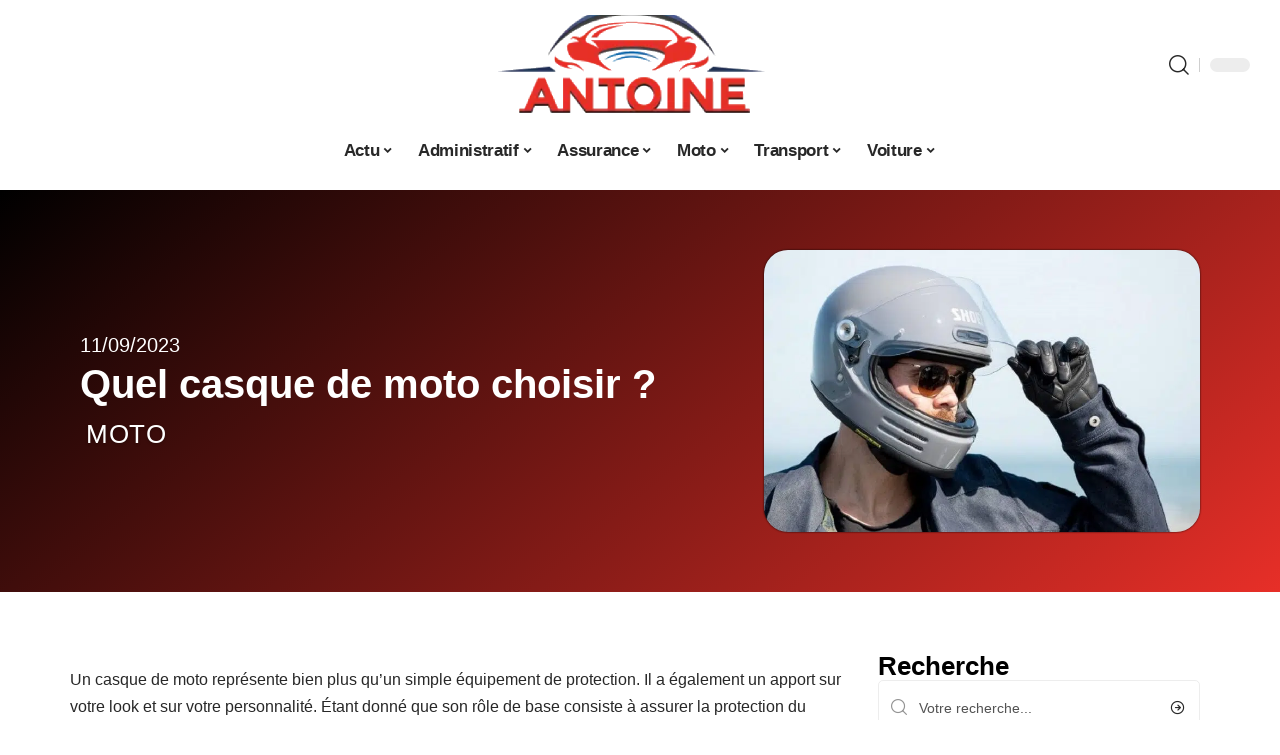

--- FILE ---
content_type: text/html; charset=UTF-8
request_url: https://www.antoine-le-pilote.com/quel-casque-de-moto-choisir/
body_size: 46936
content:
<!DOCTYPE html>
<html lang="fr-FR">
<head><meta charset="UTF-8"><script>if(navigator.userAgent.match(/MSIE|Internet Explorer/i)||navigator.userAgent.match(/Trident\/7\..*?rv:11/i)){var href=document.location.href;if(!href.match(/[?&]nowprocket/)){if(href.indexOf("?")==-1){if(href.indexOf("#")==-1){document.location.href=href+"?nowprocket=1"}else{document.location.href=href.replace("#","?nowprocket=1#")}}else{if(href.indexOf("#")==-1){document.location.href=href+"&nowprocket=1"}else{document.location.href=href.replace("#","&nowprocket=1#")}}}}</script><script>(()=>{class RocketLazyLoadScripts{constructor(){this.v="1.2.6",this.triggerEvents=["keydown","mousedown","mousemove","touchmove","touchstart","touchend","wheel"],this.userEventHandler=this.t.bind(this),this.touchStartHandler=this.i.bind(this),this.touchMoveHandler=this.o.bind(this),this.touchEndHandler=this.h.bind(this),this.clickHandler=this.u.bind(this),this.interceptedClicks=[],this.interceptedClickListeners=[],this.l(this),window.addEventListener("pageshow",(t=>{this.persisted=t.persisted,this.everythingLoaded&&this.m()})),this.CSPIssue=sessionStorage.getItem("rocketCSPIssue"),document.addEventListener("securitypolicyviolation",(t=>{this.CSPIssue||"script-src-elem"!==t.violatedDirective||"data"!==t.blockedURI||(this.CSPIssue=!0,sessionStorage.setItem("rocketCSPIssue",!0))})),document.addEventListener("DOMContentLoaded",(()=>{this.k()})),this.delayedScripts={normal:[],async:[],defer:[]},this.trash=[],this.allJQueries=[]}p(t){document.hidden?t.t():(this.triggerEvents.forEach((e=>window.addEventListener(e,t.userEventHandler,{passive:!0}))),window.addEventListener("touchstart",t.touchStartHandler,{passive:!0}),window.addEventListener("mousedown",t.touchStartHandler),document.addEventListener("visibilitychange",t.userEventHandler))}_(){this.triggerEvents.forEach((t=>window.removeEventListener(t,this.userEventHandler,{passive:!0}))),document.removeEventListener("visibilitychange",this.userEventHandler)}i(t){"HTML"!==t.target.tagName&&(window.addEventListener("touchend",this.touchEndHandler),window.addEventListener("mouseup",this.touchEndHandler),window.addEventListener("touchmove",this.touchMoveHandler,{passive:!0}),window.addEventListener("mousemove",this.touchMoveHandler),t.target.addEventListener("click",this.clickHandler),this.L(t.target,!0),this.S(t.target,"onclick","rocket-onclick"),this.C())}o(t){window.removeEventListener("touchend",this.touchEndHandler),window.removeEventListener("mouseup",this.touchEndHandler),window.removeEventListener("touchmove",this.touchMoveHandler,{passive:!0}),window.removeEventListener("mousemove",this.touchMoveHandler),t.target.removeEventListener("click",this.clickHandler),this.L(t.target,!1),this.S(t.target,"rocket-onclick","onclick"),this.M()}h(){window.removeEventListener("touchend",this.touchEndHandler),window.removeEventListener("mouseup",this.touchEndHandler),window.removeEventListener("touchmove",this.touchMoveHandler,{passive:!0}),window.removeEventListener("mousemove",this.touchMoveHandler)}u(t){t.target.removeEventListener("click",this.clickHandler),this.L(t.target,!1),this.S(t.target,"rocket-onclick","onclick"),this.interceptedClicks.push(t),t.preventDefault(),t.stopPropagation(),t.stopImmediatePropagation(),this.M()}O(){window.removeEventListener("touchstart",this.touchStartHandler,{passive:!0}),window.removeEventListener("mousedown",this.touchStartHandler),this.interceptedClicks.forEach((t=>{t.target.dispatchEvent(new MouseEvent("click",{view:t.view,bubbles:!0,cancelable:!0}))}))}l(t){EventTarget.prototype.addEventListenerWPRocketBase=EventTarget.prototype.addEventListener,EventTarget.prototype.addEventListener=function(e,i,o){"click"!==e||t.windowLoaded||i===t.clickHandler||t.interceptedClickListeners.push({target:this,func:i,options:o}),(this||window).addEventListenerWPRocketBase(e,i,o)}}L(t,e){this.interceptedClickListeners.forEach((i=>{i.target===t&&(e?t.removeEventListener("click",i.func,i.options):t.addEventListener("click",i.func,i.options))})),t.parentNode!==document.documentElement&&this.L(t.parentNode,e)}D(){return new Promise((t=>{this.P?this.M=t:t()}))}C(){this.P=!0}M(){this.P=!1}S(t,e,i){t.hasAttribute&&t.hasAttribute(e)&&(event.target.setAttribute(i,event.target.getAttribute(e)),event.target.removeAttribute(e))}t(){this._(this),"loading"===document.readyState?document.addEventListener("DOMContentLoaded",this.R.bind(this)):this.R()}k(){let t=[];document.querySelectorAll("script[type=rocketlazyloadscript][data-rocket-src]").forEach((e=>{let i=e.getAttribute("data-rocket-src");if(i&&!i.startsWith("data:")){0===i.indexOf("//")&&(i=location.protocol+i);try{const o=new URL(i).origin;o!==location.origin&&t.push({src:o,crossOrigin:e.crossOrigin||"module"===e.getAttribute("data-rocket-type")})}catch(t){}}})),t=[...new Map(t.map((t=>[JSON.stringify(t),t]))).values()],this.T(t,"preconnect")}async R(){this.lastBreath=Date.now(),this.j(this),this.F(this),this.I(),this.W(),this.q(),await this.A(this.delayedScripts.normal),await this.A(this.delayedScripts.defer),await this.A(this.delayedScripts.async);try{await this.U(),await this.H(this),await this.J()}catch(t){console.error(t)}window.dispatchEvent(new Event("rocket-allScriptsLoaded")),this.everythingLoaded=!0,this.D().then((()=>{this.O()})),this.N()}W(){document.querySelectorAll("script[type=rocketlazyloadscript]").forEach((t=>{t.hasAttribute("data-rocket-src")?t.hasAttribute("async")&&!1!==t.async?this.delayedScripts.async.push(t):t.hasAttribute("defer")&&!1!==t.defer||"module"===t.getAttribute("data-rocket-type")?this.delayedScripts.defer.push(t):this.delayedScripts.normal.push(t):this.delayedScripts.normal.push(t)}))}async B(t){if(await this.G(),!0!==t.noModule||!("noModule"in HTMLScriptElement.prototype))return new Promise((e=>{let i;function o(){(i||t).setAttribute("data-rocket-status","executed"),e()}try{if(navigator.userAgent.indexOf("Firefox/")>0||""===navigator.vendor||this.CSPIssue)i=document.createElement("script"),[...t.attributes].forEach((t=>{let e=t.nodeName;"type"!==e&&("data-rocket-type"===e&&(e="type"),"data-rocket-src"===e&&(e="src"),i.setAttribute(e,t.nodeValue))})),t.text&&(i.text=t.text),i.hasAttribute("src")?(i.addEventListener("load",o),i.addEventListener("error",(function(){i.setAttribute("data-rocket-status","failed-network"),e()})),setTimeout((()=>{i.isConnected||e()}),1)):(i.text=t.text,o()),t.parentNode.replaceChild(i,t);else{const i=t.getAttribute("data-rocket-type"),s=t.getAttribute("data-rocket-src");i?(t.type=i,t.removeAttribute("data-rocket-type")):t.removeAttribute("type"),t.addEventListener("load",o),t.addEventListener("error",(i=>{this.CSPIssue&&i.target.src.startsWith("data:")?(console.log("WPRocket: data-uri blocked by CSP -> fallback"),t.removeAttribute("src"),this.B(t).then(e)):(t.setAttribute("data-rocket-status","failed-network"),e())})),s?(t.removeAttribute("data-rocket-src"),t.src=s):t.src="data:text/javascript;base64,"+window.btoa(unescape(encodeURIComponent(t.text)))}}catch(i){t.setAttribute("data-rocket-status","failed-transform"),e()}}));t.setAttribute("data-rocket-status","skipped")}async A(t){const e=t.shift();return e&&e.isConnected?(await this.B(e),this.A(t)):Promise.resolve()}q(){this.T([...this.delayedScripts.normal,...this.delayedScripts.defer,...this.delayedScripts.async],"preload")}T(t,e){var i=document.createDocumentFragment();t.forEach((t=>{const o=t.getAttribute&&t.getAttribute("data-rocket-src")||t.src;if(o&&!o.startsWith("data:")){const s=document.createElement("link");s.href=o,s.rel=e,"preconnect"!==e&&(s.as="script"),t.getAttribute&&"module"===t.getAttribute("data-rocket-type")&&(s.crossOrigin=!0),t.crossOrigin&&(s.crossOrigin=t.crossOrigin),t.integrity&&(s.integrity=t.integrity),i.appendChild(s),this.trash.push(s)}})),document.head.appendChild(i)}j(t){let e={};function i(i,o){return e[o].eventsToRewrite.indexOf(i)>=0&&!t.everythingLoaded?"rocket-"+i:i}function o(t,o){!function(t){e[t]||(e[t]={originalFunctions:{add:t.addEventListener,remove:t.removeEventListener},eventsToRewrite:[]},t.addEventListener=function(){arguments[0]=i(arguments[0],t),e[t].originalFunctions.add.apply(t,arguments)},t.removeEventListener=function(){arguments[0]=i(arguments[0],t),e[t].originalFunctions.remove.apply(t,arguments)})}(t),e[t].eventsToRewrite.push(o)}function s(e,i){let o=e[i];e[i]=null,Object.defineProperty(e,i,{get:()=>o||function(){},set(s){t.everythingLoaded?o=s:e["rocket"+i]=o=s}})}o(document,"DOMContentLoaded"),o(window,"DOMContentLoaded"),o(window,"load"),o(window,"pageshow"),o(document,"readystatechange"),s(document,"onreadystatechange"),s(window,"onload"),s(window,"onpageshow");try{Object.defineProperty(document,"readyState",{get:()=>t.rocketReadyState,set(e){t.rocketReadyState=e},configurable:!0}),document.readyState="loading"}catch(t){console.log("WPRocket DJE readyState conflict, bypassing")}}F(t){let e;function i(e){return t.everythingLoaded?e:e.split(" ").map((t=>"load"===t||0===t.indexOf("load.")?"rocket-jquery-load":t)).join(" ")}function o(o){function s(t){const e=o.fn[t];o.fn[t]=o.fn.init.prototype[t]=function(){return this[0]===window&&("string"==typeof arguments[0]||arguments[0]instanceof String?arguments[0]=i(arguments[0]):"object"==typeof arguments[0]&&Object.keys(arguments[0]).forEach((t=>{const e=arguments[0][t];delete arguments[0][t],arguments[0][i(t)]=e}))),e.apply(this,arguments),this}}o&&o.fn&&!t.allJQueries.includes(o)&&(o.fn.ready=o.fn.init.prototype.ready=function(e){return t.domReadyFired?e.bind(document)(o):document.addEventListener("rocket-DOMContentLoaded",(()=>e.bind(document)(o))),o([])},s("on"),s("one"),t.allJQueries.push(o)),e=o}o(window.jQuery),Object.defineProperty(window,"jQuery",{get:()=>e,set(t){o(t)}})}async H(t){const e=document.querySelector("script[data-webpack]");e&&(await async function(){return new Promise((t=>{e.addEventListener("load",t),e.addEventListener("error",t)}))}(),await t.K(),await t.H(t))}async U(){this.domReadyFired=!0;try{document.readyState="interactive"}catch(t){}await this.G(),document.dispatchEvent(new Event("rocket-readystatechange")),await this.G(),document.rocketonreadystatechange&&document.rocketonreadystatechange(),await this.G(),document.dispatchEvent(new Event("rocket-DOMContentLoaded")),await this.G(),window.dispatchEvent(new Event("rocket-DOMContentLoaded"))}async J(){try{document.readyState="complete"}catch(t){}await this.G(),document.dispatchEvent(new Event("rocket-readystatechange")),await this.G(),document.rocketonreadystatechange&&document.rocketonreadystatechange(),await this.G(),window.dispatchEvent(new Event("rocket-load")),await this.G(),window.rocketonload&&window.rocketonload(),await this.G(),this.allJQueries.forEach((t=>t(window).trigger("rocket-jquery-load"))),await this.G();const t=new Event("rocket-pageshow");t.persisted=this.persisted,window.dispatchEvent(t),await this.G(),window.rocketonpageshow&&window.rocketonpageshow({persisted:this.persisted}),this.windowLoaded=!0}m(){document.onreadystatechange&&document.onreadystatechange(),window.onload&&window.onload(),window.onpageshow&&window.onpageshow({persisted:this.persisted})}I(){const t=new Map;document.write=document.writeln=function(e){const i=document.currentScript;i||console.error("WPRocket unable to document.write this: "+e);const o=document.createRange(),s=i.parentElement;let n=t.get(i);void 0===n&&(n=i.nextSibling,t.set(i,n));const c=document.createDocumentFragment();o.setStart(c,0),c.appendChild(o.createContextualFragment(e)),s.insertBefore(c,n)}}async G(){Date.now()-this.lastBreath>45&&(await this.K(),this.lastBreath=Date.now())}async K(){return document.hidden?new Promise((t=>setTimeout(t))):new Promise((t=>requestAnimationFrame(t)))}N(){this.trash.forEach((t=>t.remove()))}static run(){const t=new RocketLazyLoadScripts;t.p(t)}}RocketLazyLoadScripts.run()})();</script>
    
    <meta http-equiv="X-UA-Compatible" content="IE=edge">
    <meta name="viewport" content="width=device-width, initial-scale=1">
    <link rel="profile" href="https://gmpg.org/xfn/11">
	<meta name='robots' content='index, follow, max-image-preview:large, max-snippet:-1, max-video-preview:-1' />
            <link rel="apple-touch-icon" href="https://www.antoine-le-pilote.com/wp-content/uploads/antoine-le-pilote.com-512x512_2.png"/>
		            <meta name="msapplication-TileColor" content="#ffffff">
            <meta name="msapplication-TileImage" content="https://www.antoine-le-pilote.com/wp-content/uploads/antoine-le-pilote.com-512x512_2.png"/>
		<meta http-equiv="Content-Security-Policy" content="upgrade-insecure-requests">

	<!-- This site is optimized with the Yoast SEO plugin v26.7 - https://yoast.com/wordpress/plugins/seo/ -->
	<title>Quel casque de moto choisir ? - Antoine le Pilote</title><link rel="preload" data-rocket-preload as="font" href="https://www.antoine-le-pilote.com/wp-content/themes/foxiz/assets/fonts/icons.woff2" crossorigin><style id="wpr-usedcss">img:is([sizes=auto i],[sizes^="auto," i]){contain-intrinsic-size:3000px 1500px}.block-wrap>.block-inner>.p-grid,.block-wrap>.block-inner>.p-wrap,.entry-content,.footer-wrap,.mega-dropdown,.ruby-table-contents,.swiper-container,.swiper-wrapper .p-wrap,.widget{contain:style layout}body,html{font-family:-apple-system,BlinkMacSystemFont,"Segoe UI",Roboto,Helvetica,Arial,sans-serif,"Apple Color Emoji","Segoe UI Emoji","Segoe UI Symbol"!important}a,address,article,code,div,dl,dt,em,fieldset,figcaption,footer,form,h1,h2,h3,header,label,legend,li,main,nav,p,section,span,strong,time,tr,ul{font-family:inherit}img.emoji{display:inline!important;border:none!important;box-shadow:none!important;height:1em!important;width:1em!important;margin:0 .07em!important;vertical-align:-.1em!important;background:0 0!important;padding:0!important}:root{--direction-multiplier:1}body.rtl{--direction-multiplier:-1}.elementor-screen-only{height:1px;margin:-1px;overflow:hidden;padding:0;position:absolute;top:-10000em;width:1px;clip:rect(0,0,0,0);border:0}.elementor *,.elementor :after,.elementor :before{box-sizing:border-box}.elementor a{box-shadow:none;text-decoration:none}.elementor img{border:none;border-radius:0;box-shadow:none;height:auto;max-width:100%}.elementor .elementor-widget:not(.elementor-widget-text-editor):not(.elementor-widget-theme-post-content) figure{margin:0}.elementor iframe,.elementor object,.elementor video{border:none;line-height:1;margin:0;max-width:100%;width:100%}.elementor-element{--flex-direction:initial;--flex-wrap:initial;--justify-content:initial;--align-items:initial;--align-content:initial;--gap:initial;--flex-basis:initial;--flex-grow:initial;--flex-shrink:initial;--order:initial;--align-self:initial;align-self:var(--align-self);flex-basis:var(--flex-basis);flex-grow:var(--flex-grow);flex-shrink:var(--flex-shrink);order:var(--order)}.elementor-element:where(.e-con-full,.elementor-widget){align-content:var(--align-content);align-items:var(--align-items);flex-direction:var(--flex-direction);flex-wrap:var(--flex-wrap);gap:var(--row-gap) var(--column-gap);justify-content:var(--justify-content)}.elementor-invisible{visibility:hidden}:root{--page-title-display:block}.elementor-widget-wrap{align-content:flex-start;flex-wrap:wrap;position:relative;width:100%}.elementor:not(.elementor-bc-flex-widget) .elementor-widget-wrap{display:flex}.elementor-widget-wrap>.elementor-element{width:100%}.elementor-widget-wrap.e-swiper-container{width:calc(100% - (var(--e-column-margin-left,0px) + var(--e-column-margin-right,0px)))}.elementor-widget{position:relative}.elementor-widget:not(:last-child){margin-block-end:var(--kit-widget-spacing,20px)}@media (min-width:1025px){#elementor-device-mode:after{content:"desktop"}}@media (min-width:-1){#elementor-device-mode:after{content:"widescreen"}.elementor-widget:not(.elementor-widescreen-align-end) .elementor-icon-list-item:after{inset-inline-start:0}.elementor-widget:not(.elementor-widescreen-align-start) .elementor-icon-list-item:after{inset-inline-end:0}}@media (max-width:-1){#elementor-device-mode:after{content:"laptop";content:"tablet_extra"}}@media (max-width:1024px){#elementor-device-mode:after{content:"tablet"}}@media (max-width:-1){#elementor-device-mode:after{content:"mobile_extra"}.elementor-widget:not(.elementor-laptop-align-end) .elementor-icon-list-item:after{inset-inline-start:0}.elementor-widget:not(.elementor-laptop-align-start) .elementor-icon-list-item:after{inset-inline-end:0}.elementor-widget:not(.elementor-tablet_extra-align-end) .elementor-icon-list-item:after{inset-inline-start:0}.elementor-widget:not(.elementor-tablet_extra-align-start) .elementor-icon-list-item:after{inset-inline-end:0}}@media (prefers-reduced-motion:no-preference){html{scroll-behavior:smooth}}.e-con{--border-radius:0;--border-top-width:0px;--border-right-width:0px;--border-bottom-width:0px;--border-left-width:0px;--border-style:initial;--border-color:initial;--container-widget-width:100%;--container-widget-height:initial;--container-widget-flex-grow:0;--container-widget-align-self:initial;--content-width:min(100%,var(--container-max-width,1140px));--width:100%;--min-height:initial;--height:auto;--text-align:initial;--margin-top:0px;--margin-right:0px;--margin-bottom:0px;--margin-left:0px;--padding-top:var(--container-default-padding-top,10px);--padding-right:var(--container-default-padding-right,10px);--padding-bottom:var(--container-default-padding-bottom,10px);--padding-left:var(--container-default-padding-left,10px);--position:relative;--z-index:revert;--overflow:visible;--gap:var(--widgets-spacing,20px);--row-gap:var(--widgets-spacing-row,20px);--column-gap:var(--widgets-spacing-column,20px);--overlay-mix-blend-mode:initial;--overlay-opacity:1;--overlay-transition:0.3s;--e-con-grid-template-columns:repeat(3,1fr);--e-con-grid-template-rows:repeat(2,1fr);border-radius:var(--border-radius);height:var(--height);min-height:var(--min-height);min-width:0;overflow:var(--overflow);position:var(--position);width:var(--width);z-index:var(--z-index);--flex-wrap-mobile:wrap}.e-con:where(:not(.e-div-block-base)){transition:background var(--background-transition,.3s),border var(--border-transition,.3s),box-shadow var(--border-transition,.3s),transform var(--e-con-transform-transition-duration,.4s)}.e-con{--margin-block-start:var(--margin-top);--margin-block-end:var(--margin-bottom);--margin-inline-start:var(--margin-left);--margin-inline-end:var(--margin-right);--padding-inline-start:var(--padding-left);--padding-inline-end:var(--padding-right);--padding-block-start:var(--padding-top);--padding-block-end:var(--padding-bottom);--border-block-start-width:var(--border-top-width);--border-block-end-width:var(--border-bottom-width);--border-inline-start-width:var(--border-left-width);--border-inline-end-width:var(--border-right-width)}body.rtl .e-con{--padding-inline-start:var(--padding-right);--padding-inline-end:var(--padding-left);--margin-inline-start:var(--margin-right);--margin-inline-end:var(--margin-left);--border-inline-start-width:var(--border-right-width);--border-inline-end-width:var(--border-left-width)}.e-con{margin-block-end:var(--margin-block-end);margin-block-start:var(--margin-block-start);margin-inline-end:var(--margin-inline-end);margin-inline-start:var(--margin-inline-start);padding-inline-end:var(--padding-inline-end);padding-inline-start:var(--padding-inline-start)}.e-con.e-flex{--flex-direction:column;--flex-basis:auto;--flex-grow:0;--flex-shrink:1;flex:var(--flex-grow) var(--flex-shrink) var(--flex-basis)}.e-con-full,.e-con>.e-con-inner{padding-block-end:var(--padding-block-end);padding-block-start:var(--padding-block-start);text-align:var(--text-align)}.e-con-full.e-flex,.e-con.e-flex>.e-con-inner{flex-direction:var(--flex-direction)}.e-con,.e-con>.e-con-inner{display:var(--display)}.e-con-boxed.e-flex{align-content:normal;align-items:normal;flex-direction:column;flex-wrap:nowrap;justify-content:normal}.e-con-boxed{gap:initial;text-align:initial}.e-con.e-flex>.e-con-inner{align-content:var(--align-content);align-items:var(--align-items);align-self:auto;flex-basis:auto;flex-grow:1;flex-shrink:1;flex-wrap:var(--flex-wrap);justify-content:var(--justify-content)}.e-con>.e-con-inner{gap:var(--row-gap) var(--column-gap);height:100%;margin:0 auto;max-width:var(--content-width);padding-inline-end:0;padding-inline-start:0;width:100%}:is(.elementor-section-wrap,[data-elementor-id])>.e-con{--margin-left:auto;--margin-right:auto;max-width:min(100%,var(--width))}.e-con .elementor-widget.elementor-widget{margin-block-end:0}.e-con:before,.e-con>.elementor-motion-effects-container>.elementor-motion-effects-layer:before{border-block-end-width:var(--border-block-end-width);border-block-start-width:var(--border-block-start-width);border-color:var(--border-color);border-inline-end-width:var(--border-inline-end-width);border-inline-start-width:var(--border-inline-start-width);border-radius:var(--border-radius);border-style:var(--border-style);content:var(--background-overlay);display:block;height:max(100% + var(--border-top-width) + var(--border-bottom-width),100%);left:calc(0px - var(--border-left-width));mix-blend-mode:var(--overlay-mix-blend-mode);opacity:var(--overlay-opacity);position:absolute;top:calc(0px - var(--border-top-width));transition:var(--overlay-transition,.3s);width:max(100% + var(--border-left-width) + var(--border-right-width),100%)}.e-con:before{transition:background var(--overlay-transition,.3s),border-radius var(--border-transition,.3s),opacity var(--overlay-transition,.3s)}.e-con .elementor-widget{min-width:0}.e-con .elementor-widget.e-widget-swiper{width:100%}.e-con>.e-con-inner>.elementor-widget>.elementor-widget-container,.e-con>.elementor-widget>.elementor-widget-container{height:100%}.e-con.e-con>.e-con-inner>.elementor-widget,.elementor.elementor .e-con>.elementor-widget{max-width:100%}.e-con .elementor-widget:not(:last-child){--kit-widget-spacing:0px}@media (max-width:767px){#elementor-device-mode:after{content:"mobile"}.e-con.e-flex{--width:100%;--flex-wrap:var(--flex-wrap-mobile)}}.elementor-element:where(:not(.e-con)):where(:not(.e-div-block-base)) .elementor-widget-container,.elementor-element:where(:not(.e-con)):where(:not(.e-div-block-base)):not(:has(.elementor-widget-container)){transition:background .3s,border .3s,border-radius .3s,box-shadow .3s,transform var(--e-transform-transition-duration,.4s)}.elementor-heading-title{line-height:1;margin:0;padding:0}.animated{animation-duration:1.25s}.animated.infinite{animation-iteration-count:infinite}.animated.reverse{animation-direction:reverse;animation-fill-mode:forwards}@media (prefers-reduced-motion:reduce){.animated{animation:none!important}html *{transition-delay:0s!important;transition-duration:0s!important}}.elementor-kit-5496{--e-global-color-primary:#6EC1E4;--e-global-color-secondary:#54595F;--e-global-color-text:#7A7A7A;--e-global-color-accent:#61CE70;--e-global-typography-primary-font-family:"Roboto";--e-global-typography-primary-font-weight:600;--e-global-typography-secondary-font-family:"Roboto Slab";--e-global-typography-secondary-font-weight:400;--e-global-typography-text-font-family:"Roboto";--e-global-typography-text-font-weight:400;--e-global-typography-accent-font-family:"Roboto";--e-global-typography-accent-font-weight:500}.e-con{--container-max-width:1140px}.elementor-widget:not(:last-child){--kit-widget-spacing:20px}.elementor-element{--widgets-spacing:20px 20px;--widgets-spacing-row:20px;--widgets-spacing-column:20px}h1.entry-title{display:var(--page-title-display)}@media(max-width:1024px){.e-con{--container-max-width:1024px}}.elementor-5826 .elementor-element.elementor-element-6f8cdcdf{--display:flex;--flex-direction:row;--container-widget-width:calc( ( 1 - var( --container-widget-flex-grow ) ) * 100% );--container-widget-height:100%;--container-widget-flex-grow:1;--container-widget-align-self:stretch;--flex-wrap-mobile:wrap;--align-items:center;--margin-top:20px;--margin-bottom:0px;--margin-left:0px;--margin-right:0px}.elementor-5826 .elementor-element.elementor-element-11dd97c1{--display:flex;--flex-direction:column;--container-widget-width:100%;--container-widget-height:initial;--container-widget-flex-grow:0;--container-widget-align-self:initial;--flex-wrap-mobile:wrap;--justify-content:center;--gap:8px 8px;--row-gap:8px;--column-gap:8px}.elementor-5826 .elementor-element.elementor-element-22504648 .elementor-icon-list-icon{width:14px}.elementor-5826 .elementor-element.elementor-element-22504648 .elementor-icon-list-icon i{font-size:14px}.elementor-5826 .elementor-element.elementor-element-22504648 .elementor-icon-list-icon svg{--e-icon-list-icon-size:14px}.elementor-5826 .elementor-element.elementor-element-22504648 .elementor-icon-list-text,.elementor-5826 .elementor-element.elementor-element-22504648 .elementor-icon-list-text a{color:#fff}.elementor-5826 .elementor-element.elementor-element-f83e240{--headline-fcolor:#FFFFFF}.elementor-5826 .elementor-element.elementor-element-7e5c2c29>.elementor-widget-container{margin:0 0 0 6px;padding:0}.elementor-5826 .elementor-element.elementor-element-172fd59f{--display:flex;--flex-direction:column;--container-widget-width:100%;--container-widget-height:initial;--container-widget-flex-grow:0;--container-widget-align-self:initial;--flex-wrap-mobile:wrap;--gap:8px 8px;--row-gap:8px;--column-gap:8px}.elementor-5826 .elementor-element.elementor-element-4bb4863d>.elementor-widget-container{margin:0;padding:0}.elementor-5826 .elementor-element.elementor-element-2a650ca3{--display:flex;--flex-direction:row;--container-widget-width:initial;--container-widget-height:100%;--container-widget-flex-grow:1;--container-widget-align-self:stretch;--flex-wrap-mobile:wrap}.elementor-5826 .elementor-element.elementor-element-4cebd48{--display:flex;--margin-top:24px;--margin-bottom:0px;--margin-left:0px;--margin-right:0px;--padding-top:0px;--padding-bottom:0px;--padding-left:0px;--padding-right:24px}.elementor-5826 .elementor-element.elementor-element-5c5271af>.elementor-widget-container{margin:0;padding:0}.elementor-5826 .elementor-element.elementor-element-11585777{--display:flex;--margin-top:0px;--margin-bottom:0px;--margin-left:0px;--margin-right:0px;--padding-top:0px;--padding-bottom:0px;--padding-left:0px;--padding-right:0px}.elementor-5826 .elementor-element.elementor-element-46f0761{margin:0 0 calc(var(--kit-widget-spacing,0px) + 0px) 0;padding:0}@media(max-width:767px){.e-con{--container-max-width:767px}.elementor-5826 .elementor-element.elementor-element-4cebd48{--padding-top:0px;--padding-bottom:0px;--padding-left:0px;--padding-right:0px}}@media(min-width:768px){.elementor-5826 .elementor-element.elementor-element-11dd97c1{--width:60%}.elementor-5826 .elementor-element.elementor-element-172fd59f{--width:40%}.elementor-5826 .elementor-element.elementor-element-4cebd48{--width:70%}.elementor-5826 .elementor-element.elementor-element-11585777{--width:30%}}:root{--effect:all .25s cubic-bezier(0.32, 0.74, 0.57, 1);--timing:cubic-bezier(0.32, 0.74, 0.57, 1);--shadow-12:#0000001f;--shadow-2:#00000005;--round-3:3px;--height-34:34px;--height-40:40px;--padding-40:0 40px;--round-5:5px;--round-7:7px;--shadow-7:#00000012;--dark-accent:#191c20;--dark-accent-0:#191c2000;--dark-accent-90:#191c20f2;--meta-b-family:inherit;--meta-b-fcolor:#282828;--meta-b-fspace:normal;--meta-b-fstyle:normal;--meta-b-fweight:600;--meta-b-transform:none;--nav-bg:#fff;--subnav-bg:#fff;--indicator-bg-from:#ff0084;--nav-bg-from:#fff;--subnav-bg-from:#fff;--indicator-bg-to:#2c2cf8;--nav-bg-to:#fff;--subnav-bg-to:#fff;--bottom-border-color:var(--flex-gray-20);--column-border-color:var(--flex-gray-20);--audio-color:#ffa052;--excerpt-color:#666;--g-color:#ff184e;--gallery-color:#729dff;--heading-color:var(--body-fcolor);--nav-color:#282828;--privacy-color:#fff;--review-color:#ffc300;--subnav-color:#282828;--video-color:#ffc300;--nav-color-10:#28282820;--subnav-color-10:#28282820;--g-color-90:#ff184ee6;--absolute-dark:#242424;--body-family:'Oxygen',sans-serif;--btn-family:'Encode Sans Condensed',sans-serif;--cat-family:'Oxygen',sans-serif;--dwidgets-family:'Oxygen',sans-serif;--h1-family:'Encode Sans Condensed',sans-serif;--h2-family:'Encode Sans Condensed',sans-serif;--h3-family:'Encode Sans Condensed',sans-serif;--h4-family:'Encode Sans Condensed',sans-serif;--h5-family:'Encode Sans Condensed',sans-serif;--h6-family:'Encode Sans Condensed',sans-serif;--input-family:'Encode Sans Condensed',sans-serif;--menu-family:'Encode Sans Condensed',sans-serif;--meta-family:'Encode Sans Condensed',sans-serif;--submenu-family:'Encode Sans Condensed',sans-serif;--tagline-family:'Encode Sans Condensed',sans-serif;--body-fcolor:#282828;--btn-fcolor:inherit;--h1-fcolor:inherit;--h2-fcolor:inherit;--h3-fcolor:inherit;--h4-fcolor:inherit;--h5-fcolor:inherit;--h6-fcolor:inherit;--input-fcolor:inherit;--meta-fcolor:#666;--tagline-fcolor:inherit;--body-fsize:16px;--btn-fsize:12px;--cat-fsize:10px;--dwidgets-fsize:13px;--excerpt-fsize:14px;--h1-fsize:40px;--h2-fsize:28px;--h3-fsize:22px;--h4-fsize:16px;--h5-fsize:14px;--h6-fsize:13px;--headline-fsize:45px;--input-fsize:14px;--menu-fsize:17px;--meta-fsize:13px;--submenu-fsize:13px;--tagline-fsize:28px;--body-fspace:normal;--btn-fspace:normal;--cat-fspace:.07em;--dwidgets-fspace:0;--h1-fspace:normal;--h2-fspace:normal;--h3-fspace:normal;--h4-fspace:normal;--h5-fspace:normal;--h6-fspace:normal;--input-fspace:normal;--menu-fspace:-.02em;--meta-fspace:normal;--submenu-fspace:-.02em;--tagline-fspace:normal;--body-fstyle:normal;--btn-fstyle:normal;--cat-fstyle:normal;--dwidgets-fstyle:normal;--h1-fstyle:normal;--h2-fstyle:normal;--h3-fstyle:normal;--h4-fstyle:normal;--h5-fstyle:normal;--h6-fstyle:normal;--input-fstyle:normal;--menu-fstyle:normal;--meta-fstyle:normal;--submenu-fstyle:normal;--tagline-fstyle:normal;--body-fweight:400;--btn-fweight:700;--cat-fweight:700;--dwidgets-fweight:600;--h1-fweight:700;--h2-fweight:700;--h3-fweight:700;--h4-fweight:700;--h5-fweight:700;--h6-fweight:600;--input-fweight:400;--menu-fweight:600;--meta-fweight:400;--submenu-fweight:500;--tagline-fweight:400;--flex-gray-15:#88888826;--flex-gray-20:#88888833;--flex-gray-40:#88888866;--flex-gray-7:#88888812;--indicator-height:4px;--nav-height:60px;--absolute-light:#ddd;--solid-light:#fafafa;--em-mini:.8em;--rem-mini:.8rem;--transparent-nav-color:#fff;--swiper-navigation-size:44px;--tagline-s-fsize:22px;--em-small:.92em;--rem-small:.92rem;--bottom-spacing:35px;--box-spacing:5%;--el-spacing:12px;--heading-sub-color:var(--g-color);--body-transform:none;--btn-transform:none;--cat-transform:uppercase;--dwidgets-transform:none;--h1-transform:none;--h2-transform:none;--h3-transform:none;--h4-transform:none;--h5-transform:none;--h6-transform:none;--input-transform:none;--menu-transform:none;--meta-transform:none;--submenu-transform:none;--tagline-transform:none;--absolute-white:#fff;--solid-white:#fff;--absolute-white-0:#ffffff00;--absolute-white-90:#fffffff2;--max-width-wo-sb:100%}.light-scheme,[data-theme=dark]{--shadow-12:#00000066;--shadow-2:#00000033;--shadow-7:#0000004d;--dark-accent:#0e0f12;--dark-accent-0:#0e0f1200;--dark-accent-90:#0e0f12f2;--meta-b-fcolor:#fff;--nav-bg:#131518;--subnav-bg:#191c20;--nav-bg-from:#131518;--subnav-bg-from:#191c20;--nav-bg-to:#131518;--subnav-bg-to:#191c20;--bcrumb-color:#fff;--excerpt-color:#ddd;--heading-color:var(--body-fcolor);--nav-color:#fff;--subnav-color:#fff;--nav-color-10:#ffffff15;--subnav-color-10:#ffffff15;--body-fcolor:#fff;--h1-fcolor:#fff;--h2-fcolor:#fff;--h3-fcolor:#fff;--h4-fcolor:#fff;--h5-fcolor:#fff;--h6-fcolor:#fff;--headline-fcolor:#fff;--input-fcolor:#fff;--meta-fcolor:#bbb;--tagline-fcolor:#fff;--flex-gray-15:#88888840;--flex-gray-20:#8888884d;--flex-gray-7:#88888818;--solid-light:#333;--heading-sub-color:var(--g-color);--solid-white:#191c20}body .light-scheme [data-mode=default],body:not([data-theme=dark]) [data-mode=dark],body[data-theme=dark] [data-mode=default]{display:none!important}body .light-scheme [data-mode=dark]{display:inherit!important}.light-scheme input::placeholder,[data-theme=dark] input::placeholder{color:var(--absolute-light)}a,address,body,caption,code,div,dl,dt,em,fieldset,form,h1,h2,h3,html,iframe,label,legend,li,object,p,s,span,strong,table,tbody,tr,tt,ul{font-family:inherit;font-size:100%;font-weight:inherit;font-style:inherit;line-height:inherit;margin:0;padding:0;vertical-align:baseline;border:0;outline:0}html{font-size:var(--body-fsize);overflow-x:hidden;-ms-text-size-adjust:100%;-webkit-text-size-adjust:100%;text-size-adjust:100%}body{font-family:var(--body-family);font-size:var(--body-fsize);font-weight:var(--body-fweight);font-style:var(--body-fstyle);line-height:1.7;display:block;margin:0;letter-spacing:var(--body-fspace);text-transform:var(--body-transform);color:var(--body-fcolor);background-color:var(--solid-white)}body.rtl{direction:rtl}*{-moz-box-sizing:border-box;-webkit-box-sizing:border-box;box-sizing:border-box}:after,:before{-moz-box-sizing:border-box;-webkit-box-sizing:border-box;box-sizing:border-box}.site{position:relative;display:block}.site *{-webkit-font-smoothing:antialiased;-moz-osx-font-smoothing:grayscale;text-rendering:optimizeLegibility}.site-outer{position:relative;display:block;max-width:100%;background-color:var(--solid-white)}.top-spacing .site-outer{-webkit-transition:margin .5s var(--timing);transition:margin .5s var(--timing)}.site-wrap{position:relative;display:block;margin:0;padding:0}.site-wrap{z-index:1;min-height:45vh}button,input{overflow:visible}canvas,progress,video{display:inline-block}progress{vertical-align:baseline}[type=checkbox],[type=radio],legend{box-sizing:border-box;padding:0}figure{display:block;margin:0}em{font-weight:400;font-style:italic}dt{font-weight:700}address{font-style:italic}code{font-family:monospace,monospace;font-size:.9em}a{text-decoration:none;color:inherit;background-color:transparent}strong{font-weight:700}code{font-family:Courier,monospace;padding:5px;background-color:var(--flex-gray-7)}img{max-width:100%;height:auto;vertical-align:middle;border-style:none;-webkit-object-fit:cover;object-fit:cover}svg:not(:root){overflow:hidden}button,input,optgroup,select,textarea{text-transform:none;color:inherit;outline:0!important}select{line-height:22px;position:relative;max-width:100%;padding:10px;border-color:var(--flex-gray-15);border-radius:var(--round-5);outline:0!important;background:url('data:image/svg+xml;utf8,<svg xmlns="http://www.w3.org/2000/svg" viewBox="0 0 24 24"><path d="M12 15a1 1 0 0 1-.707-.293l-3-3a1 1 0 0 1 1.414-1.414L12 12.586l2.293-2.293a1 1 0 0 1 1.414 1.414l-3 3A1 1 0 0 1 12 15z"/></svg>') right 5px top 50% no-repeat;background-size:22px;-moz-appearance:none;-webkit-appearance:none;appearance:none}select option{background-color:var(--solid-white)}[type=reset],[type=submit],button,html [type=button]{-webkit-appearance:button}[type=button]::-moz-focus-inner,[type=reset]::-moz-focus-inner,[type=submit]::-moz-focus-inner,button::-moz-focus-inner{padding:0;border-style:none}[type=button]:-moz-focusring,[type=reset]:-moz-focusring,[type=submit]:-moz-focusring,button:-moz-focusring{outline:ButtonText dotted 1px}fieldset{padding:0}legend{font-weight:700;display:table;max-width:100%;white-space:normal;color:inherit}textarea{overflow:auto}[type=number]::-webkit-inner-spin-button,[type=number]::-webkit-outer-spin-button{height:auto}[type=search]::-webkit-search-cancel-button,[type=search]::-webkit-search-decoration{-webkit-appearance:none}::-webkit-file-upload-button{font:inherit;-webkit-appearance:button}[hidden],template{display:none}.clearfix:after,.clearfix:before{display:table;clear:both;content:' '}.hidden{display:none}input:disabled,select:disabled,textarea:disabled{opacity:.5;background-color:#ffcb3330}h1{font-family:var(--h1-family);font-size:var(--h1-fsize);font-weight:var(--h1-fweight);font-style:var(--h1-fstyle);line-height:var(--h1-fheight, 1.2);letter-spacing:var(--h1-fspace);text-transform:var(--h1-transform)}h1{color:var(--h1-fcolor)}h2{font-family:var(--h2-family);font-size:var(--h2-fsize);font-weight:var(--h2-fweight);font-style:var(--h2-fstyle);line-height:var(--h2-fheight, 1.25);letter-spacing:var(--h2-fspace);text-transform:var(--h2-transform)}h2{color:var(--h2-fcolor)}.h3,h3{font-family:var(--h3-family);font-size:var(--h3-fsize);font-weight:var(--h3-fweight);font-style:var(--h3-fstyle);line-height:var(--h3-fheight, 1.3);letter-spacing:var(--h3-fspace);text-transform:var(--h3-transform)}h3{color:var(--h3-fcolor)}.h4{font-family:var(--h4-family);font-size:var(--h4-fsize);font-weight:var(--h4-fweight);font-style:var(--h4-fstyle);line-height:var(--h4-fheight, 1.45);letter-spacing:var(--h4-fspace);text-transform:var(--h4-transform)}.h5{font-family:var(--h5-family);font-size:var(--h5-fsize);font-weight:var(--h5-fweight);font-style:var(--h5-fstyle);line-height:var(--h5-fheight, 1.5);letter-spacing:var(--h5-fspace);text-transform:var(--h5-transform)}.p-categories{font-family:var(--cat-family);font-size:var(--cat-fsize);font-weight:var(--cat-fweight);font-style:var(--cat-fstyle);letter-spacing:var(--cat-fspace);text-transform:var(--cat-transform)}.is-meta,.user-form label{font-family:var(--meta-family);font-size:var(--meta-fsize);font-weight:var(--meta-fweight);font-style:var(--meta-fstyle);letter-spacing:var(--meta-fspace);text-transform:var(--meta-transform)}.tipsy-inner{font-family:var(--meta-family);font-weight:var(--meta-fweight);font-style:var(--meta-fstyle);letter-spacing:var(--meta-fspace);text-transform:var(--meta-transform);color:var(--meta-fcolor)}figcaption{font-family:var(--meta-family);font-size:var(--meta-fsize);font-weight:var(--meta-fweight);font-style:var(--meta-fstyle);letter-spacing:var(--meta-fspace);text-transform:var(--meta-transform)}.is-meta{color:var(--meta-fcolor)}.p-readmore{font-family:var(--btn-family);font-size:var(--readmore-fsize, 12px);font-weight:600;font-style:normal;text-transform:none}input[type=email],input[type=number],input[type=password],input[type=search],input[type=text],input[type=url],textarea{font-family:var(--input-family);font-size:var(--input-fsize);font-weight:var(--input-fweight);font-style:var(--input-fstyle);line-height:1.5;letter-spacing:var(--input-fspace);text-transform:var(--input-transform);color:var(--input-fcolor)}textarea{font-size:var(--input-fsize)!important}.button,a.comment-reply-link,a.show-post-comment,button,input[type=submit]{font-family:var(--btn-family);font-size:var(--btn-fsize);font-weight:var(--btn-fweight);font-style:var(--btn-fstyle);letter-spacing:var(--btn-fspace);text-transform:var(--btn-transform)}.main-menu>li>a{font-family:var(--menu-family);font-size:var(--menu-fsize);font-weight:var(--menu-fweight);font-style:var(--menu-fstyle);line-height:1.5;letter-spacing:var(--menu-fspace);text-transform:var(--menu-transform)}.mobile-menu>li>a{font-family:'Encode Sans Condensed',sans-serif;font-size:1.1rem;font-weight:400;font-style:normal;line-height:1.5;letter-spacing:-.02em;text-transform:none}.mobile-qview a{font-family:'Encode Sans Condensed',sans-serif;font-size:16px;font-weight:600;font-style:normal;letter-spacing:-.02em;text-transform:none}.s-title{font-family:var(--headline-family,var(--h1-family));font-size:var(--headline-fsize, var(--h1-fsize));font-weight:var(--headline-fweight,var(--h1-fweight));font-style:var(--headline-fstyle,var(--h1-fstyle));letter-spacing:var(--headline-fspace, var(--h1-fspace));text-transform:var(--headline-transform,var(--h1-transform));color:var(--headline-fcolor,var(--h1-fcolor))}.s-title:not(.fw-headline){font-size:var(--headline-s-fsize, var(--h1-fsize))}.description-text{font-size:var(--excerpt-fsize)}input[type=email],input[type=number],input[type=password],input[type=search],input[type=text],input[type=url]{line-height:22px;max-width:100%;padding:10px 20px;-webkit-transition:var(--effect);transition:var(--effect);white-space:nowrap;border:none;border-radius:var(--round-3);outline:0!important;background-color:var(--flex-gray-7);-webkit-box-shadow:none!important;box-shadow:none!important}button{cursor:pointer;border:none;border-radius:var(--round-3);outline:0!important;-webkit-box-shadow:none;box-shadow:none}.button,.entry-content button,input[type=submit]:not(.search-submit){line-height:var(--height-40);padding:var(--padding-40);cursor:pointer;-webkit-transition:var(--effect);transition:var(--effect);white-space:nowrap;color:var(--absolute-white);border:none;border-radius:var(--round-3);outline:0!important;background:var(--g-color);-webkit-box-shadow:none;box-shadow:none}.entry-content button:hover,input[type=submit]:not(.search-submit):hover{-webkit-box-shadow:0 4px 15px var(--g-color-90);box-shadow:0 4px 15px var(--g-color-90)}textarea{display:block;width:100%;max-width:100%;padding:10px 25px;-webkit-transition:var(--effect);transition:var(--effect);border:none;border-radius:var(--round-3);outline:0;background-color:var(--flex-gray-7);-webkit-box-shadow:none!important;box-shadow:none!important}.rb-container{position:static;display:block;width:100%;max-width:var(--rb-width,1280px);margin-right:auto;margin-left:auto}.edge-padding{padding-right:20px;padding-left:20px}.menu-item,.rb-section ul{list-style:none}.h3,.h4,.h5,h1,h2,h3{-ms-word-wrap:break-word;word-wrap:break-word}.icon-holder{display:flex;align-items:center}.svg-icon{width:1.5em;height:auto}.overlay-text .is-meta,.overlay-text .meta-inner{color:var(--absolute-light);--meta-fcolor:var(--absolute-light)}.overlay-text .entry-title,.overlay-text .p-link,.overlay-text .s-title{color:var(--absolute-white)}.light-scheme{color:var(--body-fcolor);--pagi-bg:var(--solid-light)}input:-webkit-autofill,input:-webkit-autofill:active,input:-webkit-autofill:focus,input:-webkit-autofill:hover{transition:background-color 999999s ease-in-out 0s}.block-inner{display:flex;flex-flow:row wrap;flex-grow:1;row-gap:var(--bottom-spacing)}.is-gap-10 .block-inner{margin-right:-10px;margin-left:-10px;--column-gap:10px}.is-gap-15 .block-inner{margin-right:-15px;margin-left:-15px;--column-gap:15px}.block-inner>*{flex-basis:100%;width:100%;padding-right:var(--column-gap,0);padding-left:var(--column-gap,0)}[class*=is-gap-]>.block-inner>*{padding-right:var(--column-gap,0);padding-left:var(--column-gap,0)}.effect-fadeout.activated a{opacity:.3}.effect-fadeout.activated a:focus,.effect-fadeout.activated a:hover{opacity:1}.is-hidden{display:none!important}.is-invisible{visibility:hidden;opacity:0}.rb-loader{font-size:10px;position:relative;display:none;overflow:hidden;width:3em;height:3em;transform:translateZ(0);animation:.8s linear infinite spin-loader;text-indent:-9999em;color:var(--g-color);border-radius:50%;background:currentColor;background:linear-gradient(to right,currentColor 10%,rgba(255,255,255,0) 50%)}.rb-loader:before{position:absolute;top:0;left:0;width:50%;height:50%;content:'';color:inherit;border-radius:100% 0 0 0;background:currentColor}.rb-loader:after{position:absolute;top:0;right:0;bottom:0;left:0;width:75%;height:75%;margin:auto;content:'';opacity:.5;border-radius:50%;background:var(--solid-white)}@-webkit-keyframes spin-loader{0%{transform:rotate(0)}100%{transform:rotate(360deg)}}@keyframes spin-loader{0%{transform:rotate(0)}100%{transform:rotate(360deg)}}.rb-loader.loader-absolute{position:absolute;bottom:50%;left:50%;display:block;margin-top:-1.5em;margin-left:-1.5em}.opacity-animate{-webkit-transition:opacity .25s var(--timing);transition:opacity .25s var(--timing)}.is-invisible{opacity:0}.pagination-trigger.is-disable{pointer-events:none;opacity:.5}.loadmore-trigger span,.pagination-trigger{font-size:var(--pagi-size, inherit);line-height:calc(var(--pagi-size, inherit) * 1.6);position:relative;display:inline-flex;align-items:center;flex-flow:row nowrap;min-height:var(--height-34);padding:var(--padding-40);-webkit-transition:var(--effect);transition:var(--effect);color:var(--pagi-color,currentColor);border-color:var(--pagi-accent-color,var(--flex-gray-7));border-radius:var(--round-7);background-color:var(--pagi-accent-color,var(--flex-gray-7))}.loadmore-trigger.loading span{opacity:0}.is-pagi-text .loadmore-trigger span,.is-pagi-text .loadmore-trigger:hover span,.is-pagi-text .pagination-trigger,.is-pagi-text .pagination-trigger:hover{padding-right:10px;padding-left:10px;color:var(--pagi-color,currentColor);background-color:transparent!important;box-shadow:none!important}.is-pagi-text .loadmore-trigger>span:after{font-family:ruby-icon!important;font-size:var(--em-small);padding-left:.4em;content:'\e958';-webkit-transition:var(--effect);transition:var(--effect)}.is-pagi-text .pagination-trigger i{-webkit-transition:var(--effect);transition:var(--effect)}.is-pagi-text .pagination-trigger:hover{color:var(--g-color,inherit)}.is-pagi-text .loadmore-trigger:hover span{color:var(--g-color,inherit)!important}.is-pagi-text .loadmore-trigger:hover>span:after{-webkit-transform:translateX(5px);transform:translateX(5px)}.search-form{position:relative;display:flex;overflow:hidden;align-items:stretch;flex-flow:row nowrap;width:100%;border-radius:var(--round-7);background-color:var(--flex-gray-7)}.search-form input[type=search]{width:100%;padding:15px 15px 15px 5px;background:0 0!important}.search-submit{height:100%;padding:0 20px;cursor:pointer;-webkit-transition:var(--effect);transition:var(--effect);border:none;background-color:transparent;-webkit-box-shadow:none;box-shadow:none}.search-submit:active,.search-submit:hover{color:#fff;background-color:var(--g-color);-webkit-box-shadow:0 4px 15px var(--g-color-90);box-shadow:0 4px 15px var(--g-color-90)}.mfp-bg{position:fixed;z-index:9042;top:0;left:0;overflow:hidden;width:100%;height:100%;background:var(--dark-accent)}.mfp-wrap{position:fixed;z-index:9043;top:0;left:0;width:100%;height:100%;outline:0!important;-webkit-backface-visibility:hidden}.mfp-wrap button>*{pointer-events:none}.mfp-container{position:absolute;top:0;left:0;box-sizing:border-box;width:100%;height:100%;padding:0;text-align:center}.mfp-container:before{display:inline-block;height:100%;content:'';vertical-align:middle}.mfp-align-top .mfp-container:before{display:none}.mfp-content{position:relative;z-index:1045;display:inline-block;margin:0 auto;text-align:left;vertical-align:middle}.mfp-ajax-holder .mfp-content,.mfp-inline-holder .mfp-content{width:100%;cursor:auto}.mfp-ajax-cur{cursor:progress}.mfp-zoom-out-cur{cursor:zoom-out}.mfp-auto-cursor .mfp-content{cursor:auto}.mfp-arrow,.mfp-close,.mfp-counter{-moz-user-select:none;-webkit-user-select:none;user-select:none}.mfp-loading.mfp-figure{display:none}.mfp-hide{display:none!important}.mfp-s-error .mfp-content{display:none}button::-moz-focus-inner{padding:0;border:0}.mfp-arrow{position:absolute;top:50%;width:130px;height:110px;margin:0;margin-top:-55px;padding:0;opacity:.65;-webkit-tap-highlight-color:transparent}.mfp-arrow:active{margin-top:-54px}.mfp-arrow:focus,.mfp-arrow:hover{opacity:1}.mfp-arrow:after,.mfp-arrow:before{position:absolute;top:0;left:0;display:block;width:0;height:0;margin-top:35px;margin-left:35px;content:'';border:inset transparent}.mfp-arrow:after{top:8px;border-top-width:13px;border-bottom-width:13px}.mfp-arrow:before{opacity:.7;border-top-width:21px;border-bottom-width:21px}.mfp-iframe-holder .mfp-content{line-height:0;width:100%;max-width:900px}.mfp-iframe-scaler{overflow:hidden;width:100%;height:0;padding-top:56.25%}.mfp-iframe-scaler iframe{position:absolute;top:0;left:0;display:block;width:100%;height:100%;background:#000;box-shadow:0 0 8px rgba(0,0,0,.6)}img.mfp-img{line-height:0;display:block;box-sizing:border-box;width:auto;max-width:100%;height:auto;margin:0 auto;padding:40px 0}.mfp-figure{line-height:0}.mfp-figure:after{position:absolute;z-index:-1;top:40px;right:0;bottom:40px;left:0;display:block;width:auto;height:auto;content:'';background:#444;box-shadow:0 0 8px rgba(0,0,0,.6)}.mfp-figure figure{margin:0}.mfp-bottom-bar{position:absolute;top:100%;left:0;width:100%;margin-top:-36px;cursor:auto}.mfp-image-holder .mfp-content{max-width:100%}.mfp-bg.popup-animation{-webkit-transition:all .5s var(--timing);transition:all .5s var(--timing);opacity:0}.mfp-bg.mfp-ready.popup-animation{opacity:.92}.mfp-bg.mfp-ready.popup-animation.site-access-popup{opacity:.99}.mfp-removing.mfp-bg.mfp-ready.popup-animation{opacity:0!important}.popup-animation .mfp-content{-webkit-transition:all .5s var(--timing);transition:all .5s var(--timing);opacity:0}.popup-animation.mfp-ready .mfp-content{opacity:1}.popup-animation.mfp-removing .mfp-content{opacity:0}.tipsy-inner{font-size:var(--meta-fsize);line-height:1;max-width:200px;padding:7px 10px;text-align:center;color:var(--absolute-white);border-radius:var(--round-3);background-color:var(--dark-accent)}.rtl .rbi.rbi-reddit:before{-webkit-transform:none;transform:none}.rbi,[class^=rbi-]{font-family:ruby-icon!important;font-weight:400;font-style:normal;font-variant:normal;text-transform:none;-webkit-font-smoothing:antialiased;-moz-osx-font-smoothing:grayscale;speak:none}body.rtl .rbi:before{display:inline-block;-webkit-transform:scale(-1,1);transform:scale(-1,1)}.rbi-darrow-top:before{content:'\e94a'}.rbi-search:before{content:'\e946'}.rbi-read:before{content:'\e94c'}.rbi-close:before{content:'\e949'}.rbi-reddit:before{content:'\e928'}.rbi-cright:before{content:'\e902'}.rbi-angle-down:before{content:'\e924'}.rbi-star-o:before{content:'\e94f'}.swiper-container{position:relative;z-index:1;overflow:hidden;margin-right:auto;margin-left:auto;padding:0;list-style:none}.pre-load:not(.swiper-container-initialized){max-height:0}.swiper-wrapper{position:relative;z-index:1;display:flex;box-sizing:content-box;width:100%;height:100%;transition-property:transform}.swiper-wrapper{transform:translate3d(0,0,0)}.swiper-slide{position:relative;flex-shrink:0;width:100%;height:100%;transition-property:transform}.swiper-slide-invisible-blank{visibility:hidden}.swiper-button-lock{display:none}.swiper-pagination{position:absolute;z-index:10;transition:.3s opacity;transform:translate3d(0,0,0);text-align:center}.swiper-pagination.swiper-pagination-hidden{opacity:0}.swiper-pagination-bullet,body .swiper-pagination-bullet{position:relative;display:inline-block;width:calc(var(--nav-size,32px)/ 2);height:calc(var(--nav-size,32px)/ 2);margin-right:0;margin-left:0;-webkit-transition:-webkit-transform .25s var(--timing);transition:transform .25s var(--timing);opacity:.4;background:0 0}.swiper-pagination-bullet:before{position:absolute;top:0;left:0;width:100%;height:100%;content:'';-webkit-transform:scale(.5);transform:scale(.5);pointer-events:none;color:inherit;border-radius:100%;background:currentColor}.swiper-pagination-bullet.swiper-pagination-bullet-active{opacity:1}.swiper-pagination-bullet.swiper-pagination-bullet-active:before{-webkit-transform:scale(.75);transform:scale(.75)}button.swiper-pagination-bullet{margin:0;padding:0;border:none;box-shadow:none;-webkit-appearance:none;appearance:none}.swiper-pagination-bullet-active{opacity:1}.swiper-pagination-lock{display:none}.swiper-scrollbar-drag{position:relative;top:0;left:0;width:100%;height:100%;border-radius:var(--round-7);background:var(--g-color)}.swiper-scrollbar-lock{display:none}.swiper-zoom-container{display:flex;align-items:center;justify-content:center;width:100%;height:100%;text-align:center}.swiper-zoom-container>canvas,.swiper-zoom-container>img,.swiper-zoom-container>svg{max-width:100%;max-height:100%;object-fit:contain}.swiper-slide-zoomed{cursor:move}.swiper-lazy-preloader{position:absolute;z-index:10;top:50%;left:50%;box-sizing:border-box;width:42px;height:42px;margin-top:-21px;margin-left:-21px;transform-origin:50%;animation:1s linear infinite swiper-preloader-spin;border:4px solid var(--swiper-preloader-color,var(--g-color));border-top-color:transparent;border-radius:50%}@keyframes swiper-preloader-spin{100%{transform:rotate(360deg)}}.swiper-container .swiper-notification{position:absolute;z-index:-1000;top:0;left:0;pointer-events:none;opacity:0}.header-wrap{position:relative;display:block}.header-fw .navbar-wrap>.rb-container{max-width:100%}.navbar-wrap{position:relative;z-index:999;display:block}.header-mobile{display:none}.navbar-wrap:not(.navbar-transparent),.sticky-on .navbar-wrap{background:var(--nav-bg);background:-webkit-linear-gradient(left,var(--nav-bg-from) 0%,var(--nav-bg-to) 100%);background:linear-gradient(to right,var(--nav-bg-from) 0%,var(--nav-bg-to) 100%)}.sticky-on .navbar-wrap{-webkit-box-shadow:0 4px 30px var(--shadow-7);box-shadow:0 4px 30px var(--shadow-7)}.navbar-inner{position:relative;display:flex;align-items:stretch;flex-flow:row nowrap;justify-content:space-between;max-width:100%;min-height:var(--nav-height)}.navbar-center,.navbar-left,.navbar-right{display:flex;align-items:stretch;flex-flow:row nowrap}.navbar-left{flex-grow:1}.logo-wrap{display:flex;align-items:center;flex-shrink:0;max-height:100%;margin-right:20px}.logo-wrap a{max-height:100%}.is-image-logo.logo-wrap a{display:block}.logo-wrap img{display:block;width:auto;max-height:var(--nav-height);-webkit-transition:opacity .25s var(--timing);transition:opacity .25s var(--timing);object-fit:cover}.is-hd-5{--nav-height:40px}.header-5 .logo-wrap:not(.mobile-logo-wrap) img{max-height:var(--hd5-logo-height,60px)}.header-5 .logo-sec-center,.header-5 .logo-sec-left,.header-5 .logo-sec-right{position:relative;display:flex;flex:0 0 33.33%;margin:0}.header-5 .logo-sec-left{line-height:1;align-items:center}.logo-sec-left>:not(:last-child):before{position:absolute;top:.4em;right:0;bottom:.4em;display:block;content:'';border-right:1px solid var(--nav-color-10)}.header-5 .logo-sec-center{justify-content:center}.header-5 .logo-wrap:not(.mobile-logo-wrap){margin:0}.header-5 .logo-sec-right{align-items:stretch;justify-content:flex-end}.header-5 .navbar-center{justify-content:center;width:100%}.logo-sec,.more-section-outer .more-trigger{padding-top:15px;padding-bottom:15px}.logo-sec-inner{display:flex;align-items:center;flex-flow:row nowrap}.logo-sec-center{margin:0 auto}.logo-sec-right{display:flex;align-items:center;flex-flow:row nowrap;margin-left:auto}.logo-sec-right>*{padding-right:10px;padding-left:10px}.logo-sec-right .search-form-inner{min-width:320px;background-color:var(--flex-gray-7)}.logo-wrap a:hover img{opacity:.7}.navbar-right>*{position:static;display:flex;align-items:center;height:100%}.navbar-outer .navbar-right>*{color:var(--nav-color)}.large-menu>li{position:relative;display:block;float:left}.header-dropdown{position:absolute;z-index:9999;top:-9999px;right:auto;left:0;display:block;visibility:hidden;min-width:210px;margin-top:20px;list-style:none;-webkit-transition:top 0s,opacity .25s var(--timing),margin .25s var(--timing);transition:top 0s,opacity .25s var(--timing),margin .25s var(--timing);pointer-events:none;opacity:0;border-radius:var(--round-7)}.flex-dropdown,.mega-dropdown{position:absolute;z-index:888;top:-9999px;right:auto;left:-10%;display:block;overflow:hidden;min-width:180px;margin-top:20px;cursor:auto;-webkit-transition:top 0s ease .25s,opacity .25s var(--timing),margin .25s var(--timing) .25s;transition:top 0s ease .25s,opacity .25s var(--timing),margin .25s var(--timing) .25s;pointer-events:none;opacity:0;background:0 0}.mega-dropdown-inner:not(.mega-template-inner){border-radius:var(--round-7);background:var(--subnav-bg);background:-webkit-linear-gradient(left,var(--subnav-bg-from) 0%,var(--subnav-bg-to) 100%);background:linear-gradient(to right,var(--subnav-bg-from) 0%,var(--subnav-bg-to) 100%);-webkit-box-shadow:0 4px 30px var(--shadow-7);box-shadow:0 4px 30px var(--shadow-7)}.mega-dropdown{width:100vw}.header-dropdown-outer.dropdown-activated .header-dropdown,.large-menu>li:hover>.header-dropdown{top:calc(100% - 1px);bottom:auto;visibility:visible;max-width:1240px;margin-top:0;pointer-events:auto;opacity:1}li.menu-item.mega-menu-loaded:hover>.flex-dropdown,li.menu-item.mega-menu-loaded:hover>.mega-dropdown{top:calc(100% - 1px);bottom:auto;visibility:visible;margin-top:0;-webkit-transition:top 0s ease 0s,opacity .25s var(--timing),margin .25s var(--timing) 0s;transition:top 0s ease 0s,opacity .25s var(--timing),margin .25s var(--timing) 0s;opacity:1}.mega-header{display:flex;align-items:center;flex-flow:row nowrap;width:100%;margin-bottom:20px}.mega-header:not(.mega-header-fw){padding-bottom:5px;border-bottom:1px solid var(--subnav-color-10)}.mega-link{display:inline-flex;align-items:center;margin-left:auto;-webkit-transition:var(--effect);transition:var(--effect)}.mega-link i{margin-left:3px;-webkit-transition:var(--effect);transition:var(--effect)}.mega-link:hover{color:var(--g-color)}.mega-link:hover i{-webkit-transform:translateX(3px);transform:translateX(3px)}.is-mega-category .block-grid-small-1 .p-wrap{margin-bottom:0}.mega-dropdown-inner{width:100%;padding:20px 20px 30px;pointer-events:auto}.mega-header:not(.mega-header-fw) i{width:1em;margin-right:5px;color:var(--g-color)}.main-menu-wrap{display:flex;align-items:center;height:100%}.menu-item a>span{font-size:inherit;font-weight:inherit;font-style:inherit;position:relative;display:inline-flex;letter-spacing:inherit}.main-menu>li>a{position:relative;display:flex;align-items:center;flex-wrap:nowrap;height:var(--nav-height);padding-right:var(--menu-item-spacing,12px);padding-left:var(--menu-item-spacing,12px);white-space:nowrap;color:var(--nav-color)}.large-menu>.menu-item.menu-item-has-children>a>span{padding-right:2px}.large-menu>.menu-item.menu-item-has-children>a:after{font-family:ruby-icon;font-size:var(--rem-mini);content:'\e924';-webkit-transition:-webkit-transform .25s var(--timing),color .25s var(--timing);transition:transform .25s var(--timing),color .25s var(--timing);will-change:transform}.large-menu>.menu-item.menu-item-has-children:hover>a:after{-webkit-transform:rotate(-180deg);transform:rotate(-180deg)}.wnav-holder{padding-right:5px;padding-left:5px}.wnav-holder svg{line-height:0;width:20px;height:20px}.wnav-icon{font-size:20px}.w-header-search .header-search-form{width:340px;max-width:100%;margin-bottom:0;padding:5px}.w-header-search .search-form-inner{border:none}.rb-search-form{position:relative;width:100%}.rb-search-submit{position:relative;display:flex}.rb-search-submit input[type=submit]{padding:0;opacity:0}.rb-search-submit i{font-size:var(--em-small);line-height:1;position:absolute;top:0;bottom:0;left:0;display:flex;align-items:center;justify-content:center;width:100%;-webkit-transition:var(--effect);transition:var(--effect);pointer-events:none}.rb-search-form .search-icon{display:flex;flex-shrink:0;justify-content:center;width:40px}.rb-search-submit:hover i{color:var(--g-color)}.search-form-inner{display:flex;align-items:center;border:1px solid var(--flex-gray-15);border-radius:var(--round-5)}.header-wrap .search-form-inner{border-color:var(--subnav-color-10)}.mobile-collapse .search-form-inner{border-color:var(--submbnav-color-10,var(--flex-gray-15))}.rb-search-form .search-text{flex-grow:1}.rb-search-form input{width:100%;padding-right:0;padding-left:0;border:none;background:0 0}.rb-search-form input:focus{font-size:var(--input-fsize)!important}.rb-search-form input::placeholder{opacity:.8;color:inherit}img.svg{width:100%;height:100%;object-fit:contain}.navbar-right{position:relative;flex-shrink:0}.header-dropdown-outer{position:static}.dropdown-trigger{cursor:pointer}.header-dropdown{right:0;left:auto;overflow:hidden;min-width:200px;background:var(--subnav-bg);background:-webkit-linear-gradient(left,var(--subnav-bg-from) 0%,var(--subnav-bg-to) 100%);background:linear-gradient(to right,var(--subnav-bg-from) 0%,var(--subnav-bg-to) 100%);-webkit-box-shadow:0 4px 30px var(--shadow-12);box-shadow:0 4px 30px var(--shadow-12)}.menu-ani-1 .rb-menu>.menu-item>a>span{-webkit-transition:color .25s var(--timing);transition:color .25s var(--timing)}.menu-ani-1 .rb-menu>.menu-item>a>span:before{position:absolute;bottom:0;left:0;width:0;height:3px;content:'';-webkit-transition:width 0s var(--timing),background-color .25s var(--timing);transition:width 0s var(--timing),background-color .25s var(--timing);background-color:transparent}.menu-ani-1 .rb-menu>.menu-item>a>span:after{position:absolute;right:0;bottom:0;width:0;height:3px;content:'';-webkit-transition:width .25s var(--timing);transition:width .25s var(--timing);background-color:var(--nav-color-h-accent,var(--g-color))}.menu-ani-1 .rb-menu>.menu-item>a:hover:after,.rb-menu>.menu-item>a:hover>span{color:var(--nav-color-h,inherit)}.menu-ani-1 .rb-menu>.menu-item>a:hover>span:before{width:100%;-webkit-transition:width .25s var(--timing);transition:width .25s var(--timing);background-color:var(--nav-color-h-accent,var(--g-color))}.menu-ani-1 .rb-menu>.menu-item>a:hover>span:after{width:100%;-webkit-transition:width 0s var(--timing);transition:width 0s var(--timing);background-color:transparent}.burger-icon{position:relative;display:block;width:24px;height:16px;color:var(--nav-color,inherit)}.burger-icon>span{position:absolute;left:0;display:block;height:2px;-webkit-transition:all .5s var(--timing);transition:all .5s var(--timing);border-radius:2px;background-color:currentColor}.collapse-activated .burger-icon>span{-webkit-transition:var(--effect);transition:var(--effect)}.burger-icon>span:first-child{top:0;width:100%}.burger-icon>span:nth-child(2){top:50%;width:65%;margin-top:-1px}.burger-icon>span:nth-child(3){top:auto;bottom:0;width:40%}.collapse-activated .burger-icon>span:nth-child(2){background-color:transparent}.collapse-activated .burger-icon>span:first-child{top:50%;width:100%;margin-top:-1px;-webkit-transform:rotate(45deg);transform:rotate(45deg);transform-origin:center center}.collapse-activated .burger-icon>span:nth-child(3){top:50%;width:100%;margin-top:-1px;-webkit-transform:rotate(-45deg);transform:rotate(-45deg);transform-origin:center center}.login-toggle{display:inline-flex;align-items:center;flex-flow:row nowrap;flex-shrink:0;vertical-align:middle;pointer-events:none}.login-toggle span:not(.login-icon-svg){font-size:var(--rem-mini)}.notification-icon{display:flex}.more-trigger{line-height:0;height:100%;-webkit-transition:var(--effect);transition:var(--effect);color:var(--nav-color)}.more-section-outer .svg-icon{width:1em}.more-section-outer .more-trigger{padding-right:var(--menu-item-spacing,12px);padding-left:var(--menu-item-spacing,12px)}.more-section-outer .more-trigger:hover,.more-section-outer.dropdown-activated .more-trigger{color:var(--g-color)}.header-search-form .h5{display:block;margin-bottom:10px}.live-search-form-outer{position:relative}.live-search-animation.rb-loader{position:absolute;top:15px;right:10px;width:20px;height:20px;opacity:0;color:inherit}.search-loading .live-search-animation.rb-loader{display:block;opacity:1}.search-loading .rb-search-submit i{display:none}.is-form-layout .search-form-inner{width:100%;border-color:var(--search-form-color,var(--flex-gray-15))}.is-form-layout .search-icon{opacity:.5}.header-dropdown.left-direction{right:-10%;left:auto}.dark-mode-toggle-wrap{height:auto}.dark-mode-toggle{display:flex;align-items:center;cursor:pointer}.dark-mode-toggle-wrap:not(:first-child) .dark-mode-toggle{position:relative;margin-left:5px;padding-left:10px;border-left:1px solid var(--flex-gray-40)}.navbar-outer .dark-mode-toggle-wrap:not(:first-child) .dark-mode-toggle{border-color:var(--nav-color-10)}.dark-mode-slide{position:relative;width:40px;height:14px;border-radius:20px;background-color:var(--flex-gray-15)}.dark-mode-slide-btn{position:absolute;top:-5px;left:0;display:flex;visibility:hidden;align-items:center;justify-content:center;width:24px;height:24px;-webkit-transition:opacity .1s;transition:opacity .1s;opacity:0;border-radius:100%;background-color:var(--solid-white);-webkit-box-shadow:0 1px 4px var(--shadow-12)!important;box-shadow:0 1px 4px var(--shadow-12)!important}.triggered .dark-mode-slide-btn{-webkit-transition:opacity .25s,transform .5s;transition:opacity .25s,transform .5s;will-change:transform}.svg-mode-light{color:var(--body-fcolor)}.mode-icon-dark{color:#fff;background-color:var(--g-color)}.dark-mode-slide-btn svg{width:14px;height:14px}.dark-mode-slide-btn.activated{visibility:visible;opacity:1}.mode-icon-dark:not(.activated),.mode-icon-default.activated{-webkit-transform:translateX(0);transform:translateX(0)}.mode-icon-dark.activated,.mode-icon-default:not(.activated){-webkit-transform:translateX(16px);transform:translateX(16px)}body.switch-smooth{-webkit-transition:background-color .25s var(--timing);transition:background-color .25s var(--timing)}.navbar-outer{position:relative;z-index:110;display:block;width:100%}.elementor-editor-active .navbar-outer{z-index:0}.is-mstick .navbar-outer:not(.navbar-outer-template){min-height:var(--nav-height)}.is-mstick .sticky-holder{z-index:998;top:0;right:0;left:0}@-webkit-keyframes stick-animation{from{-webkit-transform:translate3d(0,-100%,0)}to{-webkit-transform:translate3d(0,0,0)}}@keyframes stick-animation{from{transform:translate3d(0,-100%,0)}to{transform:translate3d(0,0,0)}}.sticky-on .e-section-sticky,.sticky-on.is-mstick .sticky-holder{position:fixed;top:0;right:0;left:0;-webkit-transform:translate3d(0,0,0);transform:translate3d(0,0,0);-webkit-backface-visibility:hidden}.stick-animated .e-section-sticky,.stick-animated.is-mstick .sticky-holder{-webkit-animation-name:stick-animation;animation-name:stick-animation;-webkit-animation-duration:.2s;animation-duration:.2s;-webkit-animation-timing-function:ease-out;animation-timing-function:ease-out;-webkit-animation-iteration-count:1;animation-iteration-count:1;will-change:transform}.sticky-on .mobile-qview{display:none}.collapse-activated div.mobile-qview{display:block}.e-section-sticky{z-index:1000}.collapse-activated{overflow:hidden;max-height:100%}.collapse-activated .header-mobile,.collapse-activated .sticky-holder,.collapse-activated body{overflow:hidden;height:100%}.collapse-activated .site-outer{overflow:hidden;height:100%;margin-top:0!important;-webkit-transition:none;transition:none}.collapse-activated .header-wrap{display:flex;align-items:stretch;flex-flow:column nowrap;height:100%;min-height:100vh}.collapse-activated .navbar-outer{flex-grow:1}.header-mobile-wrap{position:relative;z-index:99;flex-grow:0;flex-shrink:0;color:var(--mbnav-color,var(--nav-color));background:var(--mbnav-bg,var(--nav-bg));background:-webkit-linear-gradient(left,var(--mbnav-bg-from,var(--nav-bg-from)) 0%,var(--mbnav-bg-to,var(--nav-bg-to)) 100%);background:linear-gradient(to right,var(--mbnav-bg-from,var(--nav-bg-from)) 0%,var(--mbnav-bg-to,var(--nav-bg-to)) 100%);-webkit-box-shadow:0 4px 30px var(--shadow-7);box-shadow:0 4px 30px var(--shadow-7)}.header-mobile-wrap .navbar-right>*{color:inherit}.mobile-logo-wrap{display:flex;flex-grow:0}.mobile-logo-wrap img{width:auto;max-height:var(--mbnav-height,42px)}.collapse-holder{display:block;overflow-y:auto;width:100%}.mobile-collapse .header-search-form{margin-bottom:15px}.mobile-collapse .rb-search-form input{padding-left:0}.mbnav{display:flex;align-items:center;flex-flow:row nowrap;min-height:var(--mbnav-height,42px)}.header-mobile-wrap .navbar-right{align-items:center;justify-content:flex-end}.mobile-toggle-wrap{display:flex;align-items:stretch}.navbar-right .mobile-toggle-wrap{height:auto}.navbar-right .mobile-toggle-wrap .burger-icon>span{right:0;left:auto}.navbar-right .mobile-toggle-wrap .mobile-menu-trigger{padding-right:0;padding-left:10px}.mobile-menu-trigger{display:flex;align-items:center;padding-right:10px;cursor:pointer}.mobile-menu-trigger.mobile-search-icon{font-size:18px;padding:0 5px}.mobile-menu-trigger i:before{-webkit-transition:var(--effect);transition:var(--effect)}.mobile-collapse{z-index:0;display:flex;visibility:hidden;overflow:hidden;flex-grow:1;height:0;-webkit-transition:opacity .7s var(--timing);transition:opacity .7s var(--timing);opacity:0;color:var(--submbnav-color,var(--subnav-color));background:var(--submbnav-bg,var(--subnav-bg));background:-webkit-linear-gradient(left,var(--submbnav-bg-from,var(--subnav-bg-from)) 0%,var(--submbnav-bg-to,var(--subnav-bg-to)) 100%);background:linear-gradient(to right,var(--submbnav-bg-from,var(--subnav-bg-from)) 0%,var(--submbnav-bg-to,var(--subnav-bg-to)) 100%)}.collapse-activated .mobile-collapse{visibility:visible;flex-grow:1;height:auto;opacity:1}.collapse-sections{position:relative;max-width:100%;margin-top:20px;padding-top:20px}.collapse-inner{position:relative;display:block;width:100%;padding-top:15px}.collapse-inner>:last-child{padding-bottom:90px}.mobile-search-form .live-search-animation.rb-loader{top:8px}.mobile-menu>li.menu-item-has-children:not(:first-child){margin-top:20px}.mobile-menu>li>a{display:block;padding:10px 0}.mobile-qview{position:relative;display:block;overflow:auto;width:100%;border-top:1px solid var(--nav-color-10);-ms-overflow-style:none;scrollbar-width:none}.mobile-qview::-webkit-scrollbar{width:0;height:0}.mobile-qview-inner{display:flex;flex-flow:row nowrap}.mobile-qview a{position:relative;display:flex;align-items:center;height:var(--qview-height,42px);padding:0 15px;white-space:nowrap;color:inherit}.mobile-qview a>span{line-height:1}.mobile-qview a:before{position:absolute;right:15px;bottom:0;left:15px;height:4px;content:'';-webkit-transition:var(--effect);transition:var(--effect);border-radius:var(--round-3);background-color:transparent}.mobile-qview a:hover:before{background-color:var(--g-color)}.collapse-sections>*{display:flex;flex-flow:row nowrap;margin-bottom:20px;padding-bottom:20px;border-bottom:1px solid var(--flex-gray-15)}.collapse-sections>:last-child{margin-bottom:0;border-bottom:none}.top-site-ad{position:relative;display:block;width:100%;height:auto;text-align:center;background-color:var(--top-site-bg,var(--flex-gray-7))}.top-site-ad:not(.no-spacing){padding-top:15px;padding-bottom:15px}.p-wrap{position:relative}.p-content{position:relative}.p-content>:not(:last-child),.p-wrap>:not(:last-child){margin-bottom:var(--el-spacing)}.feat-holder{position:relative;max-width:100%}.p-categories,.p-top{display:flex;align-items:stretch;flex-flow:row wrap;flex-grow:1;gap:3px}.p-top .p-categories{flex-grow:0}.p-featured{position:relative;display:block;overflow:hidden;padding-bottom:60%;border-radius:var(--wrap-border,var(--round-3))}.preview-video{position:absolute;z-index:2;top:0;right:0;bottom:0;left:0;display:none;overflow:inherit;width:100%;height:100%;pointer-events:none;object-fit:cover}.preview-video video{display:block;width:100%;height:100%;pointer-events:none;object-fit:none}.show-preview .preview-video{display:block}.p-flink{position:absolute;z-index:1;top:0;right:0;bottom:0;left:0;display:block}.p-featured img.featured-img{position:absolute;top:0;right:0;bottom:0;left:0;width:100%;height:100%;margin:0;object-fit:cover;object-position:var(--feat-position,center)}.meta-inner{display:flex;align-items:center;flex-flow:row wrap;flex-grow:1;gap:.2em .6em}.bookmarked i:not(.bookmarked-icon){display:none}.remove-bookmark{line-height:1;position:absolute;z-index:100;top:5px;left:5px;display:flex;align-items:center;flex-flow:row nowrap;padding:7px 12px;-webkit-transition:var(--effect);transition:var(--effect);color:var(--absolute-white);border-radius:var(--round-3);background-color:var(--dark-accent)}.removing-bookmark .remove-bookmark{cursor:wait;opacity:.5}.remove-bookmark:hover{background:var(--g-color)}.remove-bookmark span{margin-left:4px}.meta-el{display:inline-flex;align-items:center;flex-flow:row wrap}.meta-el i{margin-right:5px}.meta-el:not(.meta-author) a{display:inline-flex;align-items:center;flex-flow:row nowrap}.meta-el:not(.meta-author) a:after{display:inline-flex;width:var(--meta-style-w,1px);height:var(--meta-style-h,6px);margin-right:.4em;margin-left:.4em;content:'';-webkit-transform:skewX(-15deg);transform:skewX(-15deg);text-decoration:none!important;opacity:var(--meta-style-o, .3);border-radius:var(--meta-style-b,0);background-color:var(--meta-fcolor)}.meta-el a:last-child:after{display:none}span.entry-title{display:block}.entry-title i{font-size:.9em;display:inline;margin-right:.2em;vertical-align:middle;color:var(--title-color,currentColor)}.p-url{font-size:var(--title-size, inherit);position:relative;color:var(--title-color,inherit);text-underline-offset:1px}.sticky .entry-title a:before,.sticky .s-title:before{font-family:ruby-icon;font-size:1em;margin-right:.3em;padding:0;content:'\e962'!important;color:inherit;background:0 0}.is-meta a:hover{text-decoration:underline;text-decoration-color:var(--g-color)}.p-readmore{line-height:1;display:inline-flex;align-items:center;flex-flow:row nowrap;padding:.6em 1.25em;-webkit-transition:var(--effect);transition:var(--effect);border:1px solid var(--g-color);border-radius:var(--round-3)}.p-readmore i{font-size:var(--em-small);line-height:0;margin-left:.5em;-webkit-transition:transform .25s var(--timing);transition:transform .25s var(--timing)}.p-readmore:hover{color:var(--absolute-white);background:var(--g-color);-webkit-box-shadow:0 0 10px var(--g-color-90);box-shadow:0 0 10px var(--g-color-90)}.p-readmore:hover i{-webkit-transform:translateX(3px);transform:translateX(3px)}.hover-ani-1 .p-url{-webkit-transition:all .25s var(--timing);transition:all .25s var(--timing);-moz-text-decoration-color:transparent;-webkit-text-decoration-color:transparent;text-decoration-color:transparent;text-decoration-line:underline;text-decoration-thickness:.1em}.hover-ani-1 .p-url:hover{-webkit-text-decoration-color:var(--g-color);text-decoration-color:var(--g-color)}body:not([data-theme=dark]).hover-ani-1 .p-url:hover{color:var(--g-color)}body.hover-ani-1 .light-scheme .p-url:hover,body:not([data-theme=dark]).hover-ani-1 .overlay-text .p-url:hover{color:var(--absolute-white)}.bookmark-limited .bookmark-featured,.bookmark-limited .bookmark-title{display:none}.bookmark-limited .bookmark-desc{font-size:var(--rem-small);margin-top:0;text-align:center;color:#fff}.bookmark-featured{position:relative;flex-shrink:0;width:90px}.bookmark-featured img{position:absolute;top:0;left:0;width:100%;height:100%}#follow-toggle-info .bookmark-desc{margin:auto;padding:15px;text-align:center}.bookmark-title{display:inline-block;overflow:hidden;max-width:235px;text-align:left;white-space:nowrap;text-overflow:ellipsis;color:#649f74}.bookmark-desc{font-size:var(--rem-mini);line-height:1.5;display:block;margin-top:5px;text-align:left;color:var(--meta-fcolor)}.bookmark-undo{margin-left:auto;-webkit-transition:var(--effect);transition:var(--effect);color:#649f74}.bookmark-undo:hover{text-decoration:underline}[data-theme=dark] .bookmark-title,[data-theme=dark] .bookmark-undo{color:#7cffb9}.p-category{font-family:inherit;font-weight:inherit;font-style:inherit;line-height:1;position:relative;z-index:1;display:inline-flex;flex-shrink:0;color:var(--cat-fcolor,inherit)}.ecat-text .p-category{line-height:inherit;display:inline-flex;align-items:center;flex-flow:row nowrap;-webkit-transition:var(--effect);transition:var(--effect);color:var(--cat-highlight,inherit)}.ecat-text .p-categories{line-height:1.5}.ecat-text .p-category:not(:first-child):before{display:inline-flex;justify-content:center;width:1px;height:8px;max-height:1em;margin-right:7px;content:'';-webkit-transform:skewX(-15deg);transform:skewX(-15deg);background-color:var(--meta-fcolor)}.ecat-text .overlay-text .p-category,.ecat-text .overlay-text .p-category:before,.ecat-text.light-scheme .p-category,.ecat-text.light-scheme .p-category:before,.overlay-text .ecat-text .p-category,.overlay-text .ecat-text .p-category:before{color:var(--absolute-white);text-shadow:0 1px 3px var(--shadow-7)}.ecat-text .p-categories{gap:7px}.feat-holder .p-top{position:absolute;z-index:20;right:12px;bottom:10px;left:12px;margin-bottom:0}.p-box .feat-holder .p-top{right:var(--box-spacing,12px);left:var(--box-spacing,12px)}.ecat-text .p-category:hover{opacity:.7}.s-title-sticky{display:none;align-items:center;flex-flow:row nowrap;flex-grow:1;max-width:100%;margin-left:10px;color:var(--nav-color)}.sticky-share-list{display:flex;align-items:center;flex-flow:row nowrap;flex-shrink:0;height:100%;margin-right:0;margin-left:auto;padding-right:5px;padding-left:5px}.sticky-title{line-height:var(--nav-height, inherit);display:block;overflow:hidden;width:100%;max-width:600px;white-space:nowrap;text-overflow:ellipsis}.sticky-share-list-buffer{display:none}.block-wrap{position:relative;display:block;counter-reset:trend-counter}.block-small{--bottom-spacing:25px}.scroll-holder{scrollbar-color:var(--shadow-7) var(--flex-gray-15);scrollbar-width:thin}.scroll-holder::-webkit-scrollbar{width:5px;-webkit-border-radius:var(--round-7);border-radius:var(--round-7);background:var(--flex-gray-7)}.scroll-holder::-webkit-scrollbar-thumb{-webkit-border-radius:var(--round-7);border-radius:var(--round-7);background-color:var(--flex-gray-15)}.scroll-holder::-webkit-scrollbar-corner{-webkit-border-radius:var(--round-7);border-radius:var(--round-7);background-color:var(--flex-gray-15)}.post-carousel{display:flex;flex-flow:column nowrap}.post-slider .slider-next,.post-slider .slider-prev{font-size:var(--nav-size, 1.75rem);position:absolute;z-index:10;top:50%;right:auto;left:0;display:flex;align-items:center;justify-content:center;width:2em;min-width:60px;height:2em;min-height:60px;margin-top:-30px;-webkit-transition:var(--effect);transition:var(--effect)}.post-slider .slider-next{right:0;left:auto}.post-slider .slider-next:hover,.post-slider .slider-prev:hover{color:var(--g-color)}.yt-playlist{overflow:hidden;align-items:stretch;border-radius:var(--round-7)}.plist-item{display:flex;flex-flow:row nowrap;width:100%;padding:10px 20px}.plist-item:hover{background-color:var(--shadow-7)}.yt-trigger{position:relative;display:flex;flex-grow:0;flex-shrink:0;width:70px;margin-right:0;margin-left:auto;cursor:pointer;-webkit-transition:var(--effect);transition:var(--effect);background-color:var(--g-color)}.yt-trigger:hover{-webkit-box-shadow:0 0 20px var(--g-color-90);box-shadow:0 0 20px var(--g-color-90)}.play-title{display:block;overflow:hidden;width:100%;white-space:nowrap;text-overflow:ellipsis}.breaking-news-prev{display:none}.breaking-news-slider .swiper-slide{padding-right:50px}.slideup-toggle{position:absolute;top:auto;right:65px;bottom:100%;left:auto;display:block;padding:3px 15px;-webkit-transition:var(--effect);transition:var(--effect);color:var(--slideup-icon-na-color,var(--absolute-white));border-top-left-radius:var(--round-5);border-top-right-radius:var(--round-5);background-color:var(--slideup-icon-na-bg,var(--g-color))}body:not(.yes-f-slideup) .slideup-toggle:hover{box-shadow:0 0 10px var(--slideup-icon-na-bg-90,var(--g-color-90));webkit-box-shadow:0 0 10px var(--slideup-icon-na-bg-90,var(--g-color-90))}.yes-f-slideup .slideup-toggle{color:var(--slideup-icon-color,#fff);background-color:var(--slideup-bg,#88888888)}.slideup-toggle i{line-height:1;display:block;-webkit-transition:var(--effect);transition:var(--effect)}.yes-f-slideup .slideup-toggle:hover i{-webkit-transform:rotate(180deg);transform:rotate(180deg)}.follow-button{font-size:12px;display:flex;align-items:center;flex-shrink:0;justify-content:center;width:34px;height:34px;-webkit-transition:var(--effect);transition:var(--effect);opacity:0;border:1px solid var(--flex-gray-15);border-radius:100%}.elementor-editor-active .follow-trigger{opacity:1}.follow-trigger.followed,.follow-trigger:hover{color:#62b088;border-color:#62b088}.follow-trigger.in-progress{-webkit-transform-origin:center;transform-origin:center;-webkit-animation:1s linear infinite reaction-spinner;animation:1s linear infinite reaction-spinner;pointer-events:none}.follow-trigger.in-progress i:before{content:'\e942'}.followed i:not(.followed-icon){display:none}.p-wrap.removing{display:none}.logo-popup-outer{display:flex;width:100%;padding:40px;pointer-events:auto;border-radius:10px;background:var(--solid-white);-webkit-box-shadow:0 10px 30px var(--shadow-12);box-shadow:0 10px 30px var(--shadow-12)}[data-theme=dark] .logo-popup-outer{background-color:var(--dark-accent)}.rb-user-popup-form{position:relative;max-width:350px;margin:auto}.logo-popup{width:100%}.login-popup-header{position:relative;display:block;margin-bottom:25px;padding-bottom:20px;text-align:center}.login-popup-header:after{position:absolute;bottom:0;left:50%;display:block;width:30px;margin-left:-15px;content:'';border-bottom:6px dotted var(--g-color)}.user-form label{line-height:1;display:block;margin-bottom:10px}.user-form form>:not(:last-child){margin-bottom:15px}.user-form input[type=password],.user-form input[type=text]{display:block;width:100%;border-radius:var(--round-7)}.user-form .login-submit{padding-top:7px}.user-form input[type=submit]{width:100%}.user-form-footer{line-height:1;display:flex;flex-flow:row nowrap;justify-content:center;margin-top:15px}.user-form-footer a{-webkit-transition:var(--effect);transition:var(--effect);opacity:.7}.user-form-footer>:not(:last-child){margin-right:7px;padding-right:7px;border-right:1px solid var(--flex-gray-15)}.user-form-footer a:hover{text-decoration:underline;opacity:1;color:var(--body-fcolor);text-decoration-color:var(--g-color)}.close-popup-btn{padding:0;cursor:pointer;background:0 0;box-shadow:none;touch-action:manipulation}.close-icon{position:relative;display:block;overflow:hidden;width:40px;height:40px;pointer-events:none}.close-icon:after,.close-icon:before{position:absolute;top:calc(50% - 1px);left:30%;display:block;width:40%;height:2px;content:'';-webkit-transition:var(--effect);transition:var(--effect);transform-origin:center center;opacity:.7;border-radius:2px;background-color:currentColor}.close-popup-btn:hover .close-icon:after,.close-popup-btn:hover .close-icon:before{transform:rotate(0);opacity:1}.close-icon:before{transform:rotate(45deg)}.close-icon:after{transform:rotate(-45deg)}.close-popup-btn{position:absolute;z-index:9999;top:0;right:0}#back-top{position:fixed;z-index:980;right:20px;bottom:20px;display:block;cursor:pointer;-webkit-transition:all .5s var(--timing);transition:all .5s var(--timing);-webkit-transform:translate3d(0,20px,0);transform:translate3d(0,20px,0);text-decoration:none;pointer-events:none;opacity:0;border:none;will-change:transform}#back-top.scroll-btn-visible{-webkit-transform:translate3d(0,0,0);transform:translate3d(0,0,0);pointer-events:auto;opacity:1}#back-top.scroll-btn-visible:hover{-webkit-transform:translate3d(0,-5px,0);transform:translate3d(0,-5px,0)}#back-top i{font-size:18px;line-height:40px;display:block;width:40px;height:40px;-webkit-transition:var(--effect);transition:var(--effect);text-align:center;color:#fff;border-radius:var(--round-3);background-color:var(--dark-accent)}#back-top:hover i{background-color:var(--g-color);-webkit-box-shadow:0 4px 15px var(--g-color-90);box-shadow:0 4px 15px var(--g-color-90)}.widget{position:relative;display:block}.copyright-menu a{font-family:var(--dwidgets-family);font-size:var(--dwidgets-fsize);font-weight:var(--dwidgets-fweight);font-style:var(--dwidgets-fstyle);position:relative;display:block;padding-top:var(--sidebar-menu-spacing,5px);padding-bottom:var(--sidebar-menu-spacing,5px);-webkit-transition:var(--effect);transition:var(--effect);letter-spacing:var(--dwidgets-fspace);text-transform:var(--dwidgets-transform);color:inherit}.copyright-menu a:hover{color:var(--g-color)}.single-post-outer:not(:last-child){margin-bottom:20px;border-bottom:1px solid var(--flex-gray-15)}.single-infinite-point .rb-loader{margin-bottom:25px}.single-post-outer.has-continue-reading .s-ct{overflow:hidden;height:700px;max-height:700px}.single-post-outer.has-continue-reading .single-sidebar{position:relative}.single-post-outer.has-continue-reading .sidebar-inner{position:absolute;z-index:1;right:30px;left:30px}.single-post-outer.has-continue-reading{overflow:hidden}.continue-reading{position:relative;z-index:100;display:flex;justify-content:center;padding:30px 0 40px;background-color:var(--solid-white)}.continue-reading:before{position:absolute;right:0;bottom:99%;left:0;display:block;width:100%;height:150px;content:'';background-image:linear-gradient(to top,var(--solid-white) 0,transparent 100%)}.continue-reading-btn.is-btn{font-size:var(--rem-small);display:inline-flex}.p-meta{position:relative;display:block;margin-bottom:3px}.sticky-share-list>*{display:flex;flex-flow:row nowrap}.s-cats,.s-title{margin-bottom:15px}.s-feat-outer{margin-bottom:30px}.attribution{display:block;margin-top:4px;padding-left:65px}.s-feat img{display:block;width:100%;object-fit:cover}@keyframes reaction-spinner{to{transform:rotate(360deg);-webkit-transform:rotate(360deg)}}.collapse-sections:before{position:absolute;z-index:1;top:0;right:0;left:0;overflow:hidden;height:3px;content:'';background-image:linear-gradient(to right,var(--submbnav-color-10,var(--subnav-color-10)) 20%,transparent 21%,transparent 100%);background-image:-webkit-linear-gradient(right,var(--submbnav-color-10,var(--subnav-color-10)) 20%,transparent 21%,transparent 100%);background-repeat:repeat-x;background-position:0 0;background-size:5px}.reading-indicator{position:fixed;z-index:9041;top:0;right:0;left:0;display:block;overflow:hidden;width:100%;height:var(--indicator-height)}#reading-progress{display:block;width:0;max-width:100%;height:100%;-webkit-transition:width .1s;transition:width .1s ease;border-top-right-radius:5px;border-bottom-right-radius:5px;background:var(--g-color);background:linear-gradient(90deg,var(--indicator-bg-from) 0%,var(--indicator-bg-to) 100%);background:-webkit-linear-gradient(right,var(--indicator-bg-from),var(--indicator-bg-to))}a.show-post-comment{line-height:var(--height-40);position:absolute;top:0;right:0;display:flex;align-items:center;padding:var(--padding-40);-webkit-transition:var(--effect);transition:var(--effect);border-radius:var(--round-7);background-color:var(--flex-gray-7)}a.show-post-comment:hover{color:var(--absolute-white);background-color:var(--g-color);-webkit-box-shadow:0 4px 15px var(--g-color-90);box-shadow:0 4px 15px var(--g-color-90)}.rb-form-rating{display:flex;align-items:center;width:100%}.rb-review-stars{font-size:24px;position:relative}.rb-review-stars span{line-height:0;display:flex;align-items:center;flex-flow:row nowrap;flex-grow:0;width:0;margin-left:10px;padding:0;letter-spacing:0}.rb-review-stars span a{line-height:1;display:flex;flex-grow:0;padding:2px}.rb-form-rating label{font-size:var(--rem-mini);line-height:1;padding-left:7px;border-left:4px solid var(--g-color)}.rb-form-rating.selected .rb-review-stars span:hover a i:before,.rb-form-rating.selected a i:before,.rb-review-stars span:hover i:before{content:'\e951'}.rb-form-rating.selected .rb-review-stars span>a:hover~a i:before,.rb-review-stars span>a.active~a i:before,.rb-review-stars span>a:hover~a i:before{content:'\e94f'}.rb-review-stars i{-webkit-transition:var(--effect);transition:var(--effect)}a.comment-reply-link{line-height:24px;position:absolute;z-index:99;top:0;right:0;display:block;padding:0 12px;-webkit-transition:var(--effect);transition:var(--effect);letter-spacing:var(--btn-fspace);border:1px solid rgba(0,0,0,.05);border-radius:var(--round-3)}a.comment-reply-link:hover{color:#fff;background-color:var(--g-color)}a.comment-reply-link:before{font-family:ruby-icon;font-size:.9em;margin-right:5px;content:'\e902'}.stemplate-feat img{border-radius:var(--round-5)}.float-holder{-webkit-transform:var(--effect);transform:var(--effect)}.floating-activated .float-holder{position:fixed;z-index:9999;top:auto;right:20px;bottom:100px;left:auto;display:block;width:420px;max-width:100%;height:auto}.floating-activated .float-holder:before{position:relative;display:block;width:100%;padding-bottom:56%;content:''}.floating-close{position:absolute;top:auto;right:0;bottom:100%;display:block}.gallery-slider-nav{max-width:750px;margin-top:15px;margin-right:0;margin-left:auto}.current-slider-count{font-size:2em;line-height:1;margin-top:7px}.gallery-slider-nav .swiper-slide:not(.swiper-slide-thumb-active) img{opacity:.5}.gallery-slider-nav .swiper-slide:hover img{opacity:1}.gallery-slider-nav img{-webkit-transition:opacity .25s var(--timing);transition:opacity .25s var(--timing)}.gallery-coverflow .pre-load{max-height:50vh;opacity:0}.gallery-popup-header{position:absolute;top:0;right:0;display:flex;align-items:center;flex-flow:row nowrap;justify-content:space-between;padding:5px 0 5px 10px;text-align:left;background-color:var(--dark-accent)}.single-featured-popup .gallery-popup-header{left:auto;padding:0}.gallery-popup-nav{position:static}.gallery-popup-header .h5:not(:empty){padding-right:20px}.gallery-popup-content{display:flex;align-items:center;flex-grow:1;justify-content:center;height:100%;padding:52px 10px}.single-featured-popup .gallery-popup-content{padding-top:20px}.gallery-popup-image,.mfp-rbgallery{height:100%}.popup-header-right{display:flex;align-items:center;flex-flow:row nowrap;flex-shrink:0;gap:10px}.mfp-counter{font-size:var(--rem-mini)}.rb-gallery-popup button{font-size:24px;cursor:pointer;color:var(--absolute-white);border:none;background:0 0;text-shadow:0 1px 4px #0008}.gallery-popup-image img{display:inline-flex;width:auto;height:100%;border-radius:var(--round-5);object-fit:contain}.rb-gallery-popup .mfp-close{font-size:14px;display:inline-flex;align-items:center;justify-content:center;width:42px;height:42px;padding:0;transition:var(--effect);background-color:var(--dark-accent);--webkit-transition:var(--effect)}.rb-gallery-popup .mfp-close:hover{background-color:var(--g-color)}.gallery-popup-entry{position:absolute;right:0;bottom:0;left:0;display:block;padding:20px;text-align:center;background:-webkit-gradient(linear,left top,left bottom,from(var(--dark-accent-0)),to(var(--dark-accent)));background:linear-gradient(to top,var(--dark-accent) 0,var(--dark-accent-90) 50%,var(--dark-accent-0) 100%)}.gallery-popup-entry>*{display:block}.gallery-popup-entry .description-text{margin-top:7px}.rb-gallery-popup .mfp-content{position:relative;display:inline-flex;overflow:hidden;flex-flow:column nowrap;justify-content:space-between;height:100%;text-align:center}.featured-lightbox-trigger{cursor:pointer}.e-ct-outer>*{margin-bottom:30px}.rbct{position:relative;display:block}.rbct>*{max-width:100%;margin-top:0;margin-bottom:1.5rem}.rbct>:last-child{margin-bottom:0}.rbct .clearfix{margin-bottom:0}.rbct p{word-wrap:break-word}.rbct figure{max-width:100%;height:auto}.rbct p img.aligncenter,.rbct>.aligncenter,img.aligncenter{display:block;margin-right:auto;margin-left:auto}.rbct input[type=password]{min-width:40%;margin-left:20px}.aligncenter{display:block;margin-right:auto;margin-left:auto}figcaption:not(:empty):before{display:inline-block;width:30px;height:.3em;margin-right:7px;content:'';border-top:1px solid}.rbct dt{font-weight:700}.rbct a.button{display:inline-block}.rbct img,.rbct video{max-width:100%;height:auto}.rbct address{margin-bottom:30px}.rbct p:empty,p:empty{display:none}.rbct figure a{border-bottom:none}.rbct iframe{overflow:hidden;max-width:100%;margin-right:auto;margin-bottom:30px;margin-left:auto}.rbct ul{padding-left:1rem;list-style-type:decimal}.rbct ul{list-style:circle}.rbct ul ul{list-style:disc}.rbct li>ul{padding-top:.5rem}.rbct li{position:relative;margin-bottom:.5rem}table{width:100%;max-width:100%;margin-bottom:1.5rem;border-spacing:0;border-collapse:collapse;text-align:left;border-bottom:1px solid var(--flex-gray-15);border-left:1px solid var(--flex-gray-15)}tr{position:relative}.rbct tbody tr:nth-child(2n){background-color:rgba(0,0,0,.025)}.rbct tr{display:table-row;vertical-align:middle}.gallery,.rbct .gallery{display:flex;flex-flow:row wrap;margin-top:calc(2rem - 5px);margin-bottom:calc(2rem - 5px);text-align:center}.rbct iframe.instagram-media{margin-right:auto;margin-bottom:1.5em;margin-left:auto}.rbct a:not(.p-url):not(button):not(.p-category):not(.is-btn):not(.table-link):not(.table-link-depth):not(.wp-block-button__link):not(.wp-block-file__button){font-weight:var(--hyperlink-weight,700);font-style:var(--hyperlink-style,normal);-webkit-transition:var(--effect);transition:var(--effect);color:var(--hyperlink-color,inherit);text-decoration-color:var(--hyperlink-line-color,transparent);text-decoration-line:underline;text-underline-offset:1px}.rbct a:not(.p-url):not(button):not(.p-category):not(.is-btn):not(.table-link):not(.table-link-depth):not(.wp-block-button__link):not(.wp-block-file__button):hover{color:var(--g-color);text-decoration-color:var(--g-color)}.button,.rbct input[type=button],.rbct input[type=reset],.rbct input[type=submit],button{text-decoration:none}.rbct>p>img{margin-top:1rem;margin-bottom:1rem}.rbtoc{display:inline-flex;float:none;flex-flow:column nowrap;width:100%;max-width:100%;margin-right:0;padding:20px;border-radius:var(--round-5);box-shadow:0 5px 30px var(--shadow-7)}.elementor-widget-container p+.rbtoc{margin-top:20px}.toc-header{display:flex;overflow:hidden;align-items:center;width:100%}.toc-header .rbi-read{line-height:0;margin-right:7px;color:var(--g-color)}.rbtoc .inner a{position:relative;display:block;margin-top:7px;padding-top:7px;-webkit-transition:var(--effect);transition:var(--effect);opacity:1;border-top:1px solid var(--flex-gray-15)}.rbtoc a:before{font-size:var(--em-mini);display:inline-flex;flex-grow:0;margin-right:5px;padding:0 4px;-webkit-transition:var(--effect);transition:var(--effect);color:var(--absolute-white);border-radius:var(--round-3);background-color:var(--dark-accent)}.rbtoc .inner a:visited,[data-theme=dark] .rbtoc .inner a:visited:not(:hover):before{color:var(--flex-gray-15)}body:not([data-theme=dark]) .rbtoc .inner a:visited:not(:hover):before{background-color:var(--flex-gray-15)}.rbtoc .inner{padding-top:20px;counter-reset:table-content}.rbtoc .inner a:hover{opacity:1;color:var(--g-color)}.rbtoc a:hover:before{background-color:var(--g-color)}.table-link{counter-reset:table-content-subsection}.table-link:before{content:counter(table-content);counter-increment:table-content}div.rbtoc .inner a:first-child{margin-top:0;padding-top:0;border-top:0}.ruby-toc-toggle{display:flex;flex-grow:1;justify-content:flex-end;text-decoration:none!important}.ruby-toc-toggle i{font-size:24px;line-height:24px;display:inline-flex;height:24px;-webkit-transition:var(--effect);transition:var(--effect)}.ruby-toc-toggle.activate i{-webkit-transform:rotate(180deg);transform:rotate(180deg)}.rbct ::selection{background:#cfddf0}[data-theme=dark] .rbct ::selection{background:#3e4c5f}.medium-entry-size .rbct>*{font-size:1.1em}.medium-entry-size .rbct h1{font-size:calc(var(--h1-fsize) * 1.1)}.medium-entry-size .rbct h2{font-size:calc(var(--h2-fsize) * 1.1)}.medium-entry-size .rbct h3{font-size:calc(var(--h3-fsize) * 1.1)}.big-entry-size .rbct>*{font-size:1.2em}.big-entry-size .rbct h1{font-size:calc(var(--h1-fsize) * 1.2)}.big-entry-size .rbct h2{font-size:calc(var(--h2-fsize) * 1.2)}.big-entry-size .rbct h3{font-size:calc(var(--h3-fsize) * 1.2)}.font-resizer-trigger{display:inline-flex;align-items:center;flex-flow:row nowrap;padding-left:5px;-webkit-transition:var(--effect);transition:var(--effect)}.font-resizer-trigger:after{font-family:ruby-icon!important;font-size:9px;padding-left:1px;content:'\e961'}.medium-entry-size .font-resizer-trigger{-webkit-transform:scale(1.07);transform:scale(1.07)}.big-entry-size .font-resizer-trigger{-webkit-transform:scale(1.15);transform:scale(1.15)}.footer-copyright{position:relative;display:block}.footer-copyright .copyright *{font-size:inherit}.copyright-inner{font-size:var(--meta-fsize);display:flex;flex-flow:row nowrap;padding:15px 0;border-top:1px solid var(--flex-gray-15)}.copyright-inner>:last-child:is(.copyright){margin-right:auto;margin-left:auto}.copyright{opacity:.7}.copyright-menu{display:flex;flex-flow:row nowrap;flex-grow:0;margin-left:auto}.copyright-menu>li{line-height:1;position:relative;display:flex;align-items:center}.copyright-menu>li:before{position:relative;display:flex;width:4px;height:4px;margin-right:10px;margin-left:10px;content:'';opacity:.2;background:currentColor}.copyright-menu>li:first-child:before{display:none}.footer-wrap{position:relative;z-index:0;display:block}.footer-wrap:not(.footer-etemplate)>:first-child:not(.footer-copyright){padding-top:50px}.e-swiper-container .swiper-pagination-bullet:before{display:none}.e-swiper-container .swiper-pagination-bullets{bottom:0}.site-access-popup .close-popup-btn{display:none;pointer-events:none}.site-access-popup{display:flex;align-items:center;justify-content:center}#rb-checktag{position:absolute;top:auto;right:auto;bottom:0;left:0}.rb-adbanner{min-height:1px}@media (min-width:768px){.rb-col-5>.block-inner>*{flex-basis:20%;width:20%}.scroll-holder{overflow-x:hidden;overflow-y:auto}.rbtoc.table-left:not(.table-fw-single-col){float:left;min-width:340px;max-width:50%;margin-right:30px;margin-bottom:30px;padding:25px}.admin-bar .mfp-container{top:32px;height:calc(100% - 32px)}.gallery-popup-content{padding-top:62px}.rb-gallery-popup .mfp-arrow{margin-top:-60px}}@media (min-width:768px) and (max-width:1024px){.meta-el:not(.tablet-hide):not(.meta-avatar):not(.no-label):not(:last-child):after{display:inline-flex;width:var(--meta-style-w,1px);height:var(--meta-style-h,6px);margin-left:.6em;content:'';opacity:var(--meta-style-o, .3);border-radius:var(--meta-style-b,0);background-color:var(--meta-fcolor)}}@media (min-width:1025px){.p-link{padding-top:5px}.admin-bar .reading-indicator{top:32px}.s-feat-outer{margin-bottom:40px}.s-title{margin-bottom:20px}.ecat-text.ecat-size-big .p-category{font-size:1.3em}.meta-el:not(.meta-avatar):not(.no-label):not(:last-child):after{display:inline-flex;width:var(--meta-style-w,1px);height:var(--meta-style-h,6px);margin-left:.6em;content:'';opacity:var(--meta-style-o, .3);border-radius:var(--meta-style-b,0);background-color:var(--meta-fcolor)}#back-top{bottom:40px}.admin-bar.sticky-on .e-section-sticky,.admin-bar.sticky-on.is-mstick .sticky-holder{margin-top:32px}.e-ct-outer>*{margin-bottom:35px}.yes-tstick.sticky-on .main-menu-wrap,.yes-tstick.sticky-on .more-section-outer,.yes-tstick.sticky-on .navbar-right>:not(.dark-mode-toggle-wrap):not(.font-resizer){display:none}.yes-tstick.sticky-on .s-title-sticky{display:flex}.yt-playlist{display:flex;flex-flow:row nowrap}.single-post-outer.has-continue-reading .s-ct{height:1200px;max-height:1200px}}@media (max-width:1024px){:root{--h1-fsize:34px;--h2-fsize:24px;--h3-fsize:20px;--headline-fsize:34px;--bottom-spacing:30px}.site-outer{overflow-x:hidden}.navbar-wrap{display:none}.header-mobile{display:flex;flex-flow:column nowrap;max-height:100vh}.is-mstick .navbar-outer:not(.navbar-outer-template){min-height:var(--mbnav-height,42px)}.is-mstick .has-quick-menu .navbar-outer{min-height:calc(var(--mbnav-height,42px) + 42px)}.is-horizontal-scroll .block-inner{overflow-x:scroll;flex-flow:row nowrap;scrollbar-width:none;text-size-adjust:none;-webkit-overflow-scrolling:touch;-webkit-tap-highlight-color:transparent;-webkit-text-size-adjust:none}.is-horizontal-scroll .block-inner::-webkit-scrollbar{display:none}.is-horizontal-scroll .block-inner::webkit-scrollbar-thumb{display:none}.is-horizontal-scroll .block-inner>*{min-width:var(--tablet-scroll-width,40%);max-width:var(--tablet-scroll-width,40%)}.logo-sec{display:none}.slideup-toggle{right:10px}.elementor-widget:not(.elementor-tablet-align-end) .elementor-icon-list-item:after{inset-inline-start:0}.elementor-widget:not(.elementor-tablet-align-start) .elementor-icon-list-item:after{inset-inline-end:0}}@media (max-width:991px){.footer-wrap:not(.footer-etemplate)>:first-child:not(.footer-copyright){padding-top:40px}.burger-icon{color:var(--mbnav-color,var(--nav-color))}}@media (max-width:767px){:root{--height-34:28px;--height-40:34px;--padding-40:0 20px;--h1-fheight:1.3;--h2-fheight:1.3;--h3-fheight:1.4;--bcrumb-fsize:11px;--body-fsize:15px;--btn-fsize:11px;--cat-fsize:10px;--dwidgets-fsize:12px;--eauthor-fsize:12px;--excerpt-fsize:13px;--h1-fsize:26px;--h2-fsize:21px;--h3-fsize:17px;--h4-fsize:15px;--h5-fsize:14px;--h6-fsize:14px;--headline-fsize:26px;--meta-fsize:12px;--tagline-fsize:17px;--rem-mini:.7rem;--tagline-s-fsize:17px;--el-spacing:10px}.is-horizontal-scroll .block-inner>*{min-width:var(--mobile-scroll-width,70%);max-width:var(--mobile-scroll-width,70%)}.meta-el:not(.mobile-hide):not(.meta-avatar):not(.no-label):not(:last-child):after{display:inline-flex;width:var(--meta-style-w,1px);height:var(--meta-style-h,6px);margin-left:.6em;content:'';opacity:var(--meta-style-o, .3);border-radius:var(--meta-style-b,0);background-color:var(--meta-fcolor)}input[type=email],input[type=number],input[type=password],input[type=search],input[type=text],input[type=url],textarea{padding:7px 15px}.post-slider .slider-next,.post-slider .slider-prev{font-size:var(--nav-size, 1.25rem);min-width:40px;min-height:40px}.rb-user-popup-form{max-width:90%}.logo-popup-outer{padding:20px}.p-grid-small-1{display:flex;align-items:flex-start;flex-flow:row-reverse nowrap;width:100%}.p-content{flex-grow:1}.follow-button{font-size:11px}.search-form input[type=search]{padding:10px 10px 10px 5px}.plist-item{padding:10px}.yt-trigger{width:54px}.copyright-inner{flex-direction:column-reverse;text-align:center}.copyright-menu{flex-flow:row wrap;justify-content:center;margin-bottom:12px;margin-left:0}.attribution{padding-left:0}.p-grid-small-1 .feat-holder{flex-shrink:0;width:100%;max-width:var(--feat-list-width,100px);margin-bottom:0;margin-left:15px}.p-grid-small-1 .p-content{flex-grow:1}span.current-slider-count{font-size:1.5em}.collapse-sections:before{height:2px}.top-site-ad:not(.no-spacing){padding-top:10px;padding-bottom:10px}.bookmark-featured{width:70px}.bookmark-title{width:205px}.post-slider{position:relative;overflow:hidden;border-radius:var(--round-3);background-color:var(--dark-accent)}.elementor-widget:not(.elementor-mobile-align-end) .elementor-icon-list-item:after{inset-inline-start:0}.elementor-widget:not(.elementor-mobile-align-start) .elementor-icon-list-item:after{inset-inline-end:0}}@media all{.is-stemplate .s-cats,.is-stemplate .s-title,.p-content>:last-child{margin-bottom:0}}@font-face{font-family:ruby-icon;font-display:swap;src:url('https://www.antoine-le-pilote.com/wp-content/themes/foxiz/assets/fonts/icons.woff2') format('woff2');font-weight:400;font-style:normal}@media print{body[data-theme=dark]{--h1-fcolor:#000000;--h2-fcolor:#000000;--h3-fcolor:#000000;--h4-fcolor:#000000;--h5-fcolor:#000000;--h6-fcolor:#000000;--meta-fcolor:#000000;--body-fcolor:#000000;--meta-b-fcolor:#000000}.featured-gallery-wrap,.footer-wrap,.header-wrap,.ruby-table-contents,.s-cats,.top-site-ad{display:none!important}body .site-outer{margin-top:0!important}}:root{--g-color:#E72F28;--g-color-90:#E72F28e6}[data-theme=dark].is-hd-5,[data-theme=dark].is-hd-5:not(.sticky-on){--nav-bg:#191c20;--nav-bg-from:#191c20;--nav-bg-to:#191c20}:root{--max-width-wo-sb:860px;--hyperlink-line-color:var(--g-color)}.footer-has-bg{background-color:#88888812}:root{--blanc:#FFF;--blanc-opacite:#FFFFFF80;--noir:#000000;--noir-opacite:#00000080;--gris:#F2F3F4;--transparent:#FFFFFF00;--facebook-1:#0866ff;--facebook-2:#0866ff10;--font1:Big Shoulders Text;--font2:Roboto Slab;--font3:Work Sans}.navbar-left{min-width:240px;min-height:fit-content}.logo-wrap{z-index:20!important}.logo-wrap img{min-height:100px!important;width:100%;z-index:20!important}.mobile-logo-wrap img{max-height:66px!important}.mega-dropdown-inner .mega-header{display:none}.footer-wrap:not(.footer-etemplate)>:first-child:not(.footer-copyright){padding-top:0!important;margin-top:50px!important}.Titre h2{font-size:42px!important;line-height:46px!important;font-weight:600!important;padding-bottom:0!important}.Titre p{font-size:26px!important;line-height:28px!important;font-weight:600!important;padding-bottom:0!important}[data-theme=default] .Titre p{color:var(--noir)!important}.Header .Titre h2{font-size:52px!important;line-height:54px!important;font-weight:700!important}.single-post .Header .Titre h2{font-size:38px!important;line-height:42px!important;font-weight:700!important}.single-post .Header .p-categories a{margin-top:12px!important;font-size:16px!important;font-weight:300}.Fond1{background:linear-gradient(320deg,var(--g-color),var(--noir));padding:40px 0}#reading-progress{background:var(--g-color)!important}form.rb-search-form input[type=submit]{font-size:18px;background:var(--g-color)!important;border-radius:0;margin-top:6px;transition:transform .2s;border-radius:4px;padding:4px 2px!important;margin-left:0!important}.rb-search-submit{width:44px}.PT40{padding-top:40px}.PB40{padding-bottom:40px}.PB60{padding-bottom:60px}@media only screen and (max-width:600px){.Titre h2{font-size:24px!important;line-height:26px!important}.Titre p{font-size:20px!important;line-height:22px!important}.Header .Titre h2{font-size:28px!important;line-height:30px!important}.single-post .Header .Titre h2{font-size:24px!important;line-height:26px!important}.e-flex.e-con-boxed.e-con.e-parent{padding-left:20px!important;padding-right:20px!important}.e-flex.e-con-boxed.e-con.e-parent .block-inner{margin-right:0;margin-left:0;--column-gap:0}.PT40{padding-top:40px!important}.PB40{padding-bottom:40px!important}.PB60{padding-bottom:40px!important}}.Theme019Style08{margin-top:24px!important}.elementor-widget-sidebar .Theme019Style08{margin-top:0!important}.Theme019Style08 .p-wrap .p-featured{border-radius:24px;box-shadow:0 0 2px var(--noir)}.Theme019Style08 .feat-holder{margin-bottom:16px!important}.Theme019Style08 .entry-title{font-weight:600!important;font-size:18px!important;line-height:20px!important;margin-bottom:6px}.Theme019Style08 .p-meta time{font-size:13px!important;line-height:17px!important;font-weight:500}.Theme019Style08 .p-category{font-weight:500!important;font-size:14px!important;line-height:16px!important;margin-bottom:4px;background:var(--blanc);height:fit-content;padding:8px 18px;border-radius:8px!important;border:1px solid var(--g-color);color:var(--g-color)!important}.Theme019Style08 .p-category:hover{background:var(--g-color);color:var(--blanc)!important}.Theme019Style08 .feat-holder .p-top{position:absolute;top:16px!important;justify-content:left}.Theme019Style08 .ecat-text .p-category{line-height:inherit;display:inline-flex;align-items:start}.Theme019Style08 .p-readmore{font-weight:600!important;font-size:12px!important;line-height:14px!important;margin-top:4px;background:linear-gradient(320deg,var(--g-color),var(--noir));padding:8px 16px;border-radius:8px;color:var(--blanc)!important}.Theme019Style08 .p-readmore:hover{background:color-mix(in srgb,var(--g-color) 20%,transparent);color:var(--noir)!important;box-shadow:0 0 0}.Theme019Style08 .p-wrap{transition:transform .3s ease,box-shadow .3s ease}.Theme019Style08 .p-wrap:hover{transform:translateY(-20px)}.Sidebar .Theme019Style08 .p-wrap:hover{transform:translateY(-6px)}.single-post .ImageArticle .s-feat-outer{margin-bottom:0!important}.single-post .ImageArticle .s-feat-outer img{border-radius:24px;box-shadow:0 0 2px var(--noir)}.single-post .FondArticle .elementor-icon-list-text time{font-size:20px!important;line-height:22px!important}.single-post .FondArticle .p-categories a{font-size:26px!important;line-height:28px!important}.clearfix:after{content:"";display:table;clear:both}.elementor-widget-sidebar{position:sticky!important;top:20px!important}.e-con.e-parent:nth-of-type(n+4):not(.e-lazyloaded):not(.e-no-lazyload),.e-con.e-parent:nth-of-type(n+4):not(.e-lazyloaded):not(.e-no-lazyload) *{background-image:none!important}@media screen and (max-height:1024px){.e-con.e-parent:nth-of-type(n+3):not(.e-lazyloaded):not(.e-no-lazyload),.e-con.e-parent:nth-of-type(n+3):not(.e-lazyloaded):not(.e-no-lazyload) *{background-image:none!important}}@media screen and (max-height:640px){.e-con.e-parent:nth-of-type(n+2):not(.e-lazyloaded):not(.e-no-lazyload),.e-con.e-parent:nth-of-type(n+2):not(.e-lazyloaded):not(.e-no-lazyload) *{background-image:none!important}}.elementor-icon-list-items .elementor-icon-list-item .elementor-icon-list-text{display:inline-block}.elementor-icon-list-items .elementor-icon-list-item .elementor-icon-list-text a,.elementor-icon-list-items .elementor-icon-list-item .elementor-icon-list-text span{display:inline}.elementor-widget:not(:has(.elementor-widget-container)) .elementor-widget-container{overflow:hidden}.elementor-widget .elementor-icon-list-items.elementor-inline-items{display:flex;flex-wrap:wrap;margin-inline:-8px}.elementor-widget .elementor-icon-list-items.elementor-inline-items .elementor-inline-item{word-break:break-word}.elementor-widget .elementor-icon-list-items.elementor-inline-items .elementor-icon-list-item{margin-inline:8px}.elementor-widget .elementor-icon-list-items.elementor-inline-items .elementor-icon-list-item:after{border-width:0;border-inline-start-width:1px;border-style:solid;height:100%;inset-inline-end:-8px;inset-inline-start:auto;position:relative;width:auto}.elementor-widget .elementor-icon-list-items{list-style-type:none;margin:0;padding:0}.elementor-widget .elementor-icon-list-item{margin:0;padding:0;position:relative}.elementor-widget .elementor-icon-list-item:after{inset-block-end:0;position:absolute;width:100%}.elementor-widget .elementor-icon-list-item,.elementor-widget .elementor-icon-list-item a{align-items:var(--icon-vertical-align,center);display:flex;font-size:inherit}.elementor-widget:not(.elementor-align-end) .elementor-icon-list-item:after{inset-inline-start:0}.elementor-widget:not(.elementor-align-start) .elementor-icon-list-item:after{inset-inline-end:0}@media (max-width:-1){.elementor-widget:not(.elementor-mobile_extra-align-end) .elementor-icon-list-item:after{inset-inline-start:0}.elementor-widget:not(.elementor-mobile_extra-align-start) .elementor-icon-list-item:after{inset-inline-end:0}}.elementor .elementor-element ul.elementor-icon-list-items,.elementor-edit-area .elementor-element ul.elementor-icon-list-items{padding:0}.elementor-sticky--active{z-index:99}.e-con.elementor-sticky--active{z-index:var(--z-index,99)}.elementor-5500 .elementor-element.elementor-element-304b85f7{--display:flex;--flex-direction:column;--container-widget-width:100%;--container-widget-height:initial;--container-widget-flex-grow:0;--container-widget-align-self:initial;--flex-wrap-mobile:wrap;--gap:12px 12px;--row-gap:12px;--column-gap:12px}[data-theme=dark] .elementor-5500 .elementor-element.elementor-element-3a6651dd .elementor-heading-title{color:#fff}.elementor-5500 .elementor-element.elementor-element-5d1f3cb0{margin:0 0 calc(var(--kit-widget-spacing,0px) + 0px) 0;padding:0}[data-theme=dark] .elementor-5500 .elementor-element.elementor-element-5d1f3cb0 .elementor-heading-title{color:#fff}.elementor-5500 .elementor-element.elementor-element-6f2453d>.elementor-widget-container{margin:0;padding:0}.elementor-5500 .elementor-element.elementor-element-6f2453d{--feat-ratio:55;--pagi-size:40px}.elementor-5500 .elementor-element.elementor-element-6f2453d .p-featured{padding-bottom:55%}</style><link rel="preload" data-rocket-preload as="image" href="https://www.antoine-le-pilote.com/wp-content/uploads/Quel-casque-moto-choisir.jpg" imagesrcset="https://www.antoine-le-pilote.com/wp-content/uploads/Quel-casque-moto-choisir.jpg 800w, https://www.antoine-le-pilote.com/wp-content/uploads/Quel-casque-moto-choisir-300x194.jpg 300w" imagesizes="(max-width: 800px) 100vw, 800px" fetchpriority="high">
	<link rel="canonical" href="https://www.antoine-le-pilote.com/quel-casque-de-moto-choisir/" />
	<meta property="og:locale" content="fr_FR" />
	<meta property="og:type" content="article" />
	<meta property="og:title" content="Quel casque de moto choisir ? - Antoine le Pilote" />
	<meta property="og:description" content="Un casque de moto représente bien plus qu&rsquo;un simple équipement de protection. Il a également un apport sur votre look et sur votre personnalité. Étant donné que son rôle de base consiste à assurer la protection du conducteur de moto, le casque que vous devez porter doit corresponde à vos besoins.SommaireLe casque intégralLe casque jetLe [&hellip;]" />
	<meta property="og:url" content="https://www.antoine-le-pilote.com/quel-casque-de-moto-choisir/" />
	<meta property="og:site_name" content="Antoine le Pilote" />
	<meta property="article:published_time" content="2023-09-11T00:01:00+00:00" />
	<meta property="article:modified_time" content="2023-09-11T08:33:37+00:00" />
	<meta property="og:image" content="https://www.antoine-le-pilote.com/wp-content/uploads/Quel-casque-moto-choisir.jpg" />
	<meta property="og:image:width" content="800" />
	<meta property="og:image:height" content="517" />
	<meta property="og:image:type" content="image/jpeg" />
	<meta name="author" content="Justin005" />
	<meta name="twitter:card" content="summary_large_image" />
	<meta name="twitter:label1" content="Écrit par" />
	<meta name="twitter:data1" content="Justin005" />
	<meta name="twitter:label2" content="Durée de lecture estimée" />
	<meta name="twitter:data2" content="3 minutes" />
	<script type="application/ld+json" class="yoast-schema-graph">{"@context":"https://schema.org","@graph":[{"@type":"Article","@id":"https://www.antoine-le-pilote.com/quel-casque-de-moto-choisir/#article","isPartOf":{"@id":"https://www.antoine-le-pilote.com/quel-casque-de-moto-choisir/"},"author":{"name":"Justin005","@id":"https://www.antoine-le-pilote.com/#/schema/person/9735ee49221929f4dab6fd74e9f83627"},"headline":"Quel casque de moto choisir ?","datePublished":"2023-09-11T00:01:00+00:00","dateModified":"2023-09-11T08:33:37+00:00","mainEntityOfPage":{"@id":"https://www.antoine-le-pilote.com/quel-casque-de-moto-choisir/"},"wordCount":1220,"image":{"@id":"https://www.antoine-le-pilote.com/quel-casque-de-moto-choisir/#primaryimage"},"thumbnailUrl":"https://www.antoine-le-pilote.com/wp-content/uploads/Quel-casque-moto-choisir.jpg","articleSection":["Moto"],"inLanguage":"fr-FR"},{"@type":"WebPage","@id":"https://www.antoine-le-pilote.com/quel-casque-de-moto-choisir/","url":"https://www.antoine-le-pilote.com/quel-casque-de-moto-choisir/","name":"Quel casque de moto choisir ? - Antoine le Pilote","isPartOf":{"@id":"https://www.antoine-le-pilote.com/#website"},"primaryImageOfPage":{"@id":"https://www.antoine-le-pilote.com/quel-casque-de-moto-choisir/#primaryimage"},"image":{"@id":"https://www.antoine-le-pilote.com/quel-casque-de-moto-choisir/#primaryimage"},"thumbnailUrl":"https://www.antoine-le-pilote.com/wp-content/uploads/Quel-casque-moto-choisir.jpg","datePublished":"2023-09-11T00:01:00+00:00","dateModified":"2023-09-11T08:33:37+00:00","author":{"@id":"https://www.antoine-le-pilote.com/#/schema/person/9735ee49221929f4dab6fd74e9f83627"},"breadcrumb":{"@id":"https://www.antoine-le-pilote.com/quel-casque-de-moto-choisir/#breadcrumb"},"inLanguage":"fr-FR","potentialAction":[{"@type":"ReadAction","target":["https://www.antoine-le-pilote.com/quel-casque-de-moto-choisir/"]}]},{"@type":"ImageObject","inLanguage":"fr-FR","@id":"https://www.antoine-le-pilote.com/quel-casque-de-moto-choisir/#primaryimage","url":"https://www.antoine-le-pilote.com/wp-content/uploads/Quel-casque-moto-choisir.jpg","contentUrl":"https://www.antoine-le-pilote.com/wp-content/uploads/Quel-casque-moto-choisir.jpg","width":800,"height":517,"caption":"Quel casque moto choisir"},{"@type":"BreadcrumbList","@id":"https://www.antoine-le-pilote.com/quel-casque-de-moto-choisir/#breadcrumb","itemListElement":[{"@type":"ListItem","position":1,"name":"Accueil","item":"https://www.antoine-le-pilote.com/"},{"@type":"ListItem","position":2,"name":"Quel casque de moto choisir ?"}]},{"@type":"WebSite","@id":"https://www.antoine-le-pilote.com/#website","url":"https://www.antoine-le-pilote.com/","name":"Antoine le Pilote","description":"L&#039;actu automobile vue de l&#039;intérieur","potentialAction":[{"@type":"SearchAction","target":{"@type":"EntryPoint","urlTemplate":"https://www.antoine-le-pilote.com/?s={search_term_string}"},"query-input":{"@type":"PropertyValueSpecification","valueRequired":true,"valueName":"search_term_string"}}],"inLanguage":"fr-FR"},{"@type":"Person","@id":"https://www.antoine-le-pilote.com/#/schema/person/9735ee49221929f4dab6fd74e9f83627","name":"Justin005","image":{"@type":"ImageObject","inLanguage":"fr-FR","@id":"https://www.antoine-le-pilote.com/#/schema/person/image/","url":"https://secure.gravatar.com/avatar/6fb45d40707752e866b6b6315d1f7c4818a299825c9cb823cf5533ec2b81c979?s=96&d=mm&r=g","contentUrl":"https://secure.gravatar.com/avatar/6fb45d40707752e866b6b6315d1f7c4818a299825c9cb823cf5533ec2b81c979?s=96&d=mm&r=g","caption":"Justin005"}}]}</script>
	<!-- / Yoast SEO plugin. -->


<link rel="alternate" type="application/rss+xml" title="Antoine le Pilote &raquo; Flux" href="https://www.antoine-le-pilote.com/feed/" />
<link rel="alternate" title="oEmbed (JSON)" type="application/json+oembed" href="https://www.antoine-le-pilote.com/wp-json/oembed/1.0/embed?url=https%3A%2F%2Fwww.antoine-le-pilote.com%2Fquel-casque-de-moto-choisir%2F" />
<link rel="alternate" title="oEmbed (XML)" type="text/xml+oembed" href="https://www.antoine-le-pilote.com/wp-json/oembed/1.0/embed?url=https%3A%2F%2Fwww.antoine-le-pilote.com%2Fquel-casque-de-moto-choisir%2F&#038;format=xml" />
<style id='wp-img-auto-sizes-contain-inline-css'></style>



<style id='wp-emoji-styles-inline-css'></style>






<style id='foxiz-style-inline-css'></style>







<style id='rocket-lazyload-inline-css'>
.rll-youtube-player{position:relative;padding-bottom:56.23%;height:0;overflow:hidden;max-width:100%;}.rll-youtube-player:focus-within{outline: 2px solid currentColor;outline-offset: 5px;}.rll-youtube-player iframe{position:absolute;top:0;left:0;width:100%;height:100%;z-index:100;background:0 0}.rll-youtube-player img{bottom:0;display:block;left:0;margin:auto;max-width:100%;width:100%;position:absolute;right:0;top:0;border:none;height:auto;-webkit-transition:.4s all;-moz-transition:.4s all;transition:.4s all}.rll-youtube-player img:hover{-webkit-filter:brightness(75%)}.rll-youtube-player .play{height:100%;width:100%;left:0;top:0;position:absolute;background:var(--wpr-bg-cd2613de-678c-4df1-a06c-327e199364c6) no-repeat center;background-color: transparent !important;cursor:pointer;border:none;}.wp-embed-responsive .wp-has-aspect-ratio .rll-youtube-player{position:absolute;padding-bottom:0;width:100%;height:100%;top:0;bottom:0;left:0;right:0}
/*# sourceURL=rocket-lazyload-inline-css */
</style>
<script src="https://www.antoine-le-pilote.com/wp-includes/js/jquery/jquery.min.js?ver=3.7.1" id="jquery-core-js" data-rocket-defer defer></script>
<script src="https://www.antoine-le-pilote.com/wp-includes/js/jquery/jquery-migrate.min.js?ver=3.4.1" id="jquery-migrate-js" data-rocket-defer defer></script>
<link rel="https://api.w.org/" href="https://www.antoine-le-pilote.com/wp-json/" /><link rel="alternate" title="JSON" type="application/json" href="https://www.antoine-le-pilote.com/wp-json/wp/v2/posts/1981" /><meta name="generator" content="WordPress 6.9" />
<link rel='shortlink' href='https://www.antoine-le-pilote.com/?p=1981' />
<link rel="EditURI" type="application/rsd+xml" title="RSD" href="https://www.antoine-le-pilote.com/send.php?rsd" />
<!-- Google tag (gtag.js) -->
<script type="rocketlazyloadscript" async data-rocket-src="https://www.googletagmanager.com/gtag/js?id=G-NZQGS9PJYL"></script>
<script type="rocketlazyloadscript">
  window.dataLayer = window.dataLayer || [];
  function gtag(){dataLayer.push(arguments);}
  gtag('js', new Date());

  gtag('config', 'G-NZQGS9PJYL');
</script>
<link rel="icon" type="image/png" href="/wp-content/uploads/fbrfg/favicon-96x96.png" sizes="96x96" />
<link rel="icon" type="image/svg+xml" href="/wp-content/uploads/fbrfg/favicon.svg" />
<link rel="shortcut icon" href="/wp-content/uploads/fbrfg/favicon.ico" />
<link rel="apple-touch-icon" sizes="180x180" href="/wp-content/uploads/fbrfg/apple-touch-icon.png" />
<link rel="manifest" href="/wp-content/uploads/fbrfg/site.webmanifest" /><style></style><meta name="generator" content="Elementor 3.34.1; features: e_font_icon_svg, additional_custom_breakpoints; settings: css_print_method-external, google_font-enabled, font_display-swap">
			<style></style>
			<link rel="icon" href="https://www.antoine-le-pilote.com/wp-content/uploads/antoine-le-pilote.com-512x512_2-1-150x150.png" sizes="32x32" />
<link rel="icon" href="https://www.antoine-le-pilote.com/wp-content/uploads/antoine-le-pilote.com-512x512_2-1-300x300.png" sizes="192x192" />
<link rel="apple-touch-icon" href="https://www.antoine-le-pilote.com/wp-content/uploads/antoine-le-pilote.com-512x512_2-1-300x300.png" />
<meta name="msapplication-TileImage" content="https://www.antoine-le-pilote.com/wp-content/uploads/antoine-le-pilote.com-512x512_2-1-300x300.png" />
<noscript><style id="rocket-lazyload-nojs-css">.rll-youtube-player, [data-lazy-src]{display:none !important;}</style></noscript><style id="rocket-lazyrender-inline-css">[data-wpr-lazyrender] {content-visibility: auto;}</style><style id="wpr-lazyload-bg-container"></style><style id="wpr-lazyload-bg-exclusion"></style>
<noscript>
<style id="wpr-lazyload-bg-nostyle">.rll-youtube-player .play{--wpr-bg-cd2613de-678c-4df1-a06c-327e199364c6: url('https://www.antoine-le-pilote.com/wp-content/plugins/wp-rocket/assets/img/youtube.png');}</style>
</noscript>
<script type="application/javascript">const rocket_pairs = [{"selector":".rll-youtube-player .play","style":".rll-youtube-player .play{--wpr-bg-cd2613de-678c-4df1-a06c-327e199364c6: url('https:\/\/www.antoine-le-pilote.com\/wp-content\/plugins\/wp-rocket\/assets\/img\/youtube.png');}","hash":"cd2613de-678c-4df1-a06c-327e199364c6","url":"https:\/\/www.antoine-le-pilote.com\/wp-content\/plugins\/wp-rocket\/assets\/img\/youtube.png"}]; const rocket_excluded_pairs = [];</script><meta name="generator" content="WP Rocket 3.17.3.1" data-wpr-features="wpr_lazyload_css_bg_img wpr_remove_unused_css wpr_delay_js wpr_defer_js wpr_minify_js wpr_lazyload_images wpr_lazyload_iframes wpr_automatic_lazy_rendering wpr_oci wpr_cache_webp wpr_minify_css wpr_desktop" /></head>
<body data-rsssl=1 class="wp-singular post-template-default single single-post postid-1981 single-format-standard wp-embed-responsive wp-theme-foxiz wp-child-theme-foxiz-child-019 elementor-default elementor-kit-5496 menu-ani-1 hover-ani-1 is-rm-1 is-hd-5 is-stemplate is-backtop none-m-backtop is-mstick is-smart-sticky" data-theme="default">
<div  class="site-outer">
	        <header  id="site-header" class="header-wrap rb-section header-5 header-fw style-none has-quick-menu">
			        <div  class="reading-indicator"><span id="reading-progress"></span></div>
		            <div  class="logo-sec">
                <div class="logo-sec-inner rb-container edge-padding">
                    <div class="logo-sec-left">
						                    </div>
                    <div class="logo-sec-center">        <div class="logo-wrap is-image-logo site-branding">
            <a href="https://www.antoine-le-pilote.com/" class="logo" title="Antoine le Pilote">
				<img class="logo-default" data-mode="default" height="400" width="800" src="https://www.antoine-le-pilote.com/wp-content/uploads/antoine-le-pilote.com-800x400-1.png" srcset="https://www.antoine-le-pilote.com/wp-content/uploads/antoine-le-pilote.com-800x400-1.png 1x,https://www.antoine-le-pilote.com/wp-content/uploads/antoine-le-pilote.com-800x400-1.png 2x" alt="Antoine le Pilote" decoding="async" loading="eager"><img class="logo-dark" data-mode="dark" height="400" width="800" src="https://www.antoine-le-pilote.com/wp-content/uploads/antoine-le-pilote.com-800x400-1.png" srcset="https://www.antoine-le-pilote.com/wp-content/uploads/antoine-le-pilote.com-800x400-1.png 1x,https://www.antoine-le-pilote.com/wp-content/uploads/antoine-le-pilote.com-800x400-1.png 2x" alt="Antoine le Pilote" decoding="async" loading="eager">            </a>
        </div>
		</div>
                    <div class="logo-sec-right">
                        <div class="navbar-right">
							        <div class="wnav-holder w-header-search header-dropdown-outer">
            <a href="#" data-title="Recherche" class="icon-holder header-element search-btn search-trigger" aria-label="search">
				<i class="rbi rbi-search wnav-icon" aria-hidden="true"></i>				            </a>
			                <div class="header-dropdown">
                    <div class="header-search-form">
						        <form method="get" action="https://www.antoine-le-pilote.com/" class="rb-search-form">
            <div class="search-form-inner">
				                    <span class="search-icon"><i class="rbi rbi-search" aria-hidden="true"></i></span>
				                <span class="search-text"><input type="text" class="field" placeholder="Votre recherche..." value="" name="s"/></span>
                <span class="rb-search-submit"><input type="submit" value="Recherche"/>                        <i class="rbi rbi-cright" aria-hidden="true"></i></span>
            </div>
        </form>
							                    </div>
                </div>
			        </div>
		        <div class="dark-mode-toggle-wrap">
            <div class="dark-mode-toggle">
                <span class="dark-mode-slide">
                    <i class="dark-mode-slide-btn mode-icon-dark" data-title="Mode lumière"><svg class="svg-icon svg-mode-dark" aria-hidden="true" role="img" focusable="false" xmlns="http://www.w3.org/2000/svg" viewBox="0 0 512 512"><path fill="currentColor" d="M507.681,209.011c-1.297-6.991-7.324-12.111-14.433-12.262c-7.104-0.122-13.347,4.711-14.936,11.643 c-15.26,66.497-73.643,112.94-141.978,112.94c-80.321,0-145.667-65.346-145.667-145.666c0-68.335,46.443-126.718,112.942-141.976 c6.93-1.59,11.791-7.826,11.643-14.934c-0.149-7.108-5.269-13.136-12.259-14.434C287.546,1.454,271.735,0,256,0 C187.62,0,123.333,26.629,74.98,74.981C26.628,123.333,0,187.62,0,256s26.628,132.667,74.98,181.019 C123.333,485.371,187.62,512,256,512s132.667-26.629,181.02-74.981C485.372,388.667,512,324.38,512,256 C512,240.278,510.546,224.469,507.681,209.011z" /></svg></i>
                    <i class="dark-mode-slide-btn mode-icon-default" data-title="Mode sombre"><svg class="svg-icon svg-mode-light" aria-hidden="true" role="img" focusable="false" xmlns="http://www.w3.org/2000/svg" viewBox="0 0 232.447 232.447"><path fill="currentColor" d="M116.211,194.8c-4.143,0-7.5,3.357-7.5,7.5v22.643c0,4.143,3.357,7.5,7.5,7.5s7.5-3.357,7.5-7.5V202.3 C123.711,198.157,120.354,194.8,116.211,194.8z" /><path fill="currentColor" d="M116.211,37.645c4.143,0,7.5-3.357,7.5-7.5V7.505c0-4.143-3.357-7.5-7.5-7.5s-7.5,3.357-7.5,7.5v22.641 C108.711,34.288,112.068,37.645,116.211,37.645z" /><path fill="currentColor" d="M50.054,171.78l-16.016,16.008c-2.93,2.929-2.931,7.677-0.003,10.606c1.465,1.466,3.385,2.198,5.305,2.198 c1.919,0,3.838-0.731,5.302-2.195l16.016-16.008c2.93-2.929,2.931-7.677,0.003-10.606C57.731,168.852,52.982,168.851,50.054,171.78 z" /><path fill="currentColor" d="M177.083,62.852c1.919,0,3.838-0.731,5.302-2.195L198.4,44.649c2.93-2.929,2.931-7.677,0.003-10.606 c-2.93-2.932-7.679-2.931-10.607-0.003l-16.016,16.008c-2.93,2.929-2.931,7.677-0.003,10.607 C173.243,62.12,175.163,62.852,177.083,62.852z" /><path fill="currentColor" d="M37.645,116.224c0-4.143-3.357-7.5-7.5-7.5H7.5c-4.143,0-7.5,3.357-7.5,7.5s3.357,7.5,7.5,7.5h22.645 C34.287,123.724,37.645,120.366,37.645,116.224z" /><path fill="currentColor" d="M224.947,108.724h-22.652c-4.143,0-7.5,3.357-7.5,7.5s3.357,7.5,7.5,7.5h22.652c4.143,0,7.5-3.357,7.5-7.5 S229.09,108.724,224.947,108.724z" /><path fill="currentColor" d="M50.052,60.655c1.465,1.465,3.384,2.197,5.304,2.197c1.919,0,3.839-0.732,5.303-2.196c2.93-2.929,2.93-7.678,0.001-10.606 L44.652,34.042c-2.93-2.93-7.679-2.929-10.606-0.001c-2.93,2.929-2.93,7.678-0.001,10.606L50.052,60.655z" /><path fill="currentColor" d="M182.395,171.782c-2.93-2.929-7.679-2.93-10.606-0.001c-2.93,2.929-2.93,7.678-0.001,10.607l16.007,16.008 c1.465,1.465,3.384,2.197,5.304,2.197c1.919,0,3.839-0.732,5.303-2.196c2.93-2.929,2.93-7.678,0.001-10.607L182.395,171.782z" /><path fill="currentColor" d="M116.22,48.7c-37.232,0-67.523,30.291-67.523,67.523s30.291,67.523,67.523,67.523s67.522-30.291,67.522-67.523 S153.452,48.7,116.22,48.7z M116.22,168.747c-28.962,0-52.523-23.561-52.523-52.523S87.258,63.7,116.22,63.7 c28.961,0,52.522,23.562,52.522,52.523S145.181,168.747,116.22,168.747z" /></svg></i>
                </span>
            </div>
        </div>
		                        </div>
                    </div>
                </div>
            </div>
            <div id="navbar-outer" class="navbar-outer">
                <div id="sticky-holder" class="sticky-holder">
                    <div class="navbar-wrap">
                        <div class="rb-container edge-padding">
                            <div class="navbar-inner">
                                <div class="navbar-center">
									        <nav id="site-navigation" class="main-menu-wrap" aria-label="main menu"><ul id="menu-main-1" class="main-menu rb-menu large-menu" itemscope itemtype="https://www.schema.org/SiteNavigationElement"><li class="menu-item menu-item-type-taxonomy menu-item-object-category menu-item-1099 menu-item-has-children menu-has-child-mega is-child-wide"><a href="https://www.antoine-le-pilote.com/actu/"><span>Actu</span></a><div class="mega-dropdown is-mega-category"><div class="rb-container edge-padding"><div class="mega-dropdown-inner"><div class="mega-header mega-header-fw"><span class="h4">Actu</span><a class="mega-link is-meta" href="https://www.antoine-le-pilote.com/actu/"><span>Show More</span><i class="rbi rbi-cright" aria-hidden="true"></i></a></div><div id="mega-listing-1099" class="block-wrap block-small block-grid block-grid-small-1 rb-columns rb-col-5 is-gap-10"><div class="block-inner">        <div class="p-wrap p-grid p-grid-small-1" data-pid="1209">
	            <div class="feat-holder overlay-text">
				        <div class="p-featured">
			        <a class="p-flink" href="https://www.antoine-le-pilote.com/la-colonie-de-vacances-moto-cross-la-solution-pour-passer-des-vacances-speciales/" title="La colonie de vacances moto cross : la solution pour passer des vacances spéciales">
			<img width="330" height="220" src="data:image/svg+xml,%3Csvg%20xmlns='http://www.w3.org/2000/svg'%20viewBox='0%200%20330%20220'%3E%3C/svg%3E" class="featured-img wp-post-image" alt="Un enfant sur une motocross" decoding="async" data-lazy-srcset="https://www.antoine-le-pilote.com/wp-content/uploads/depositphotos_166944170-stock-photo-motocross-kleinhau-1st-heat-women.jpg.webp 600w,https://www.antoine-le-pilote.com/wp-content/uploads/depositphotos_166944170-stock-photo-motocross-kleinhau-1st-heat-women-300x200.jpg.webp 300w" data-lazy-sizes="auto, (max-width: 330px) 100vw, 330px" data-lazy-src="https://www.antoine-le-pilote.com/wp-content/uploads/depositphotos_166944170-stock-photo-motocross-kleinhau-1st-heat-women.jpg.webp" /><noscript><img loading="lazy" width="330" height="220" src="https://www.antoine-le-pilote.com/wp-content/uploads/depositphotos_166944170-stock-photo-motocross-kleinhau-1st-heat-women.jpg.webp" class="featured-img wp-post-image" alt="Un enfant sur une motocross" loading="lazy" decoding="async" srcset="https://www.antoine-le-pilote.com/wp-content/uploads/depositphotos_166944170-stock-photo-motocross-kleinhau-1st-heat-women.jpg.webp 600w,https://www.antoine-le-pilote.com/wp-content/uploads/depositphotos_166944170-stock-photo-motocross-kleinhau-1st-heat-women-300x200.jpg.webp 300w" sizes="auto, (max-width: 330px) 100vw, 330px" /></noscript>        </a>
		        </div>
	            </div>
		        <div class="p-content">
			<span class="entry-title h4">        <a class="p-url" href="https://www.antoine-le-pilote.com/la-colonie-de-vacances-moto-cross-la-solution-pour-passer-des-vacances-speciales/" rel="bookmark">La colonie de vacances moto cross : la solution pour passer des vacances spéciales</a></span>            <div class="p-meta">
                <div class="meta-inner is-meta">
					<span class="meta-el meta-update">
		            <time class="date date-updated" title="2026-01-09T14:35:58+01:00">9 janvier 2026</time>
		        </span>
		                </div>
				            </div>
		        </div>
		        </div>
	        <div class="p-wrap p-grid p-grid-small-1" data-pid="2444">
	            <div class="feat-holder overlay-text">
				        <div class="p-featured">
			        <a class="p-flink" href="https://www.antoine-le-pilote.com/lhistoire-et-limplication-de-la-marque-dunlop-dans-le-sport/" title="L&rsquo;histoire et l&rsquo;implication de la marque Dunlop dans le sport">
			<img width="330" height="186" src="data:image/svg+xml,%3Csvg%20xmlns='http://www.w3.org/2000/svg'%20viewBox='0%200%20330%20186'%3E%3C/svg%3E" class="featured-img wp-post-image" alt="" decoding="async" data-lazy-srcset="https://www.antoine-le-pilote.com/wp-content/uploads/106156_image2.jpg.webp 1280w,https://www.antoine-le-pilote.com/wp-content/uploads/106156_image2-300x169.jpg.webp 300w,https://www.antoine-le-pilote.com/wp-content/uploads/106156_image2-1024x576.jpg.webp 1024w" data-lazy-sizes="auto, (max-width: 330px) 100vw, 330px" data-lazy-src="https://www.antoine-le-pilote.com/wp-content/uploads/106156_image2.jpg.webp" /><noscript><img loading="lazy" width="330" height="186" src="https://www.antoine-le-pilote.com/wp-content/uploads/106156_image2.jpg.webp" class="featured-img wp-post-image" alt="" loading="lazy" decoding="async" srcset="https://www.antoine-le-pilote.com/wp-content/uploads/106156_image2.jpg.webp 1280w,https://www.antoine-le-pilote.com/wp-content/uploads/106156_image2-300x169.jpg.webp 300w,https://www.antoine-le-pilote.com/wp-content/uploads/106156_image2-1024x576.jpg.webp 1024w" sizes="auto, (max-width: 330px) 100vw, 330px" /></noscript>        </a>
		        </div>
	            </div>
		        <div class="p-content">
			<span class="entry-title h4">        <a class="p-url" href="https://www.antoine-le-pilote.com/lhistoire-et-limplication-de-la-marque-dunlop-dans-le-sport/" rel="bookmark">L&rsquo;histoire et l&rsquo;implication de la marque Dunlop dans le sport</a></span>            <div class="p-meta">
                <div class="meta-inner is-meta">
					<span class="meta-el meta-update">
		            <time class="date date-updated" title="2026-01-09T14:35:55+01:00">9 janvier 2026</time>
		        </span>
		                </div>
				            </div>
		        </div>
		        </div>
	        <div class="p-wrap p-grid p-grid-small-1" data-pid="319">
	            <div class="feat-holder overlay-text">
				        <div class="p-featured">
			        <a class="p-flink" href="https://www.antoine-le-pilote.com/capteur-regime-moteur-le-capteur-pmh/" title="Capteur régime moteur : le capteur PMH">
			<img width="330" height="220" src="data:image/svg+xml,%3Csvg%20xmlns='http://www.w3.org/2000/svg'%20viewBox='0%200%20330%20220'%3E%3C/svg%3E" class="featured-img wp-post-image" alt="" decoding="async" data-lazy-srcset="https://www.antoine-le-pilote.com/wp-content/uploads/speed-1249610_1280.jpg.webp 1280w,https://www.antoine-le-pilote.com/wp-content/uploads/speed-1249610_1280-300x199.jpg.webp 300w,https://www.antoine-le-pilote.com/wp-content/uploads/speed-1249610_1280-1024x680.jpg.webp 1024w,https://www.antoine-le-pilote.com/wp-content/uploads/speed-1249610_1280-768x510.jpg.webp 768w,https://www.antoine-le-pilote.com/wp-content/uploads/speed-1249610_1280-610x405.jpg 610w" data-lazy-sizes="auto, (max-width: 330px) 100vw, 330px" data-lazy-src="https://www.antoine-le-pilote.com/wp-content/uploads/speed-1249610_1280.jpg.webp" /><noscript><img loading="lazy" width="330" height="220" src="https://www.antoine-le-pilote.com/wp-content/uploads/speed-1249610_1280.jpg.webp" class="featured-img wp-post-image" alt="" loading="lazy" decoding="async" srcset="https://www.antoine-le-pilote.com/wp-content/uploads/speed-1249610_1280.jpg.webp 1280w,https://www.antoine-le-pilote.com/wp-content/uploads/speed-1249610_1280-300x199.jpg.webp 300w,https://www.antoine-le-pilote.com/wp-content/uploads/speed-1249610_1280-1024x680.jpg.webp 1024w,https://www.antoine-le-pilote.com/wp-content/uploads/speed-1249610_1280-768x510.jpg.webp 768w,https://www.antoine-le-pilote.com/wp-content/uploads/speed-1249610_1280-610x405.jpg 610w" sizes="auto, (max-width: 330px) 100vw, 330px" /></noscript>        </a>
		        </div>
	            </div>
		        <div class="p-content">
			<span class="entry-title h4">        <a class="p-url" href="https://www.antoine-le-pilote.com/capteur-regime-moteur-le-capteur-pmh/" rel="bookmark">Capteur régime moteur : le capteur PMH</a></span>            <div class="p-meta">
                <div class="meta-inner is-meta">
					<span class="meta-el meta-update">
		            <time class="date date-updated" title="2026-01-09T14:35:53+01:00">9 janvier 2026</time>
		        </span>
		                </div>
				            </div>
		        </div>
		        </div>
	        <div class="p-wrap p-grid p-grid-small-1" data-pid="413">
	            <div class="feat-holder overlay-text">
				        <div class="p-featured">
			        <a class="p-flink" href="https://www.antoine-le-pilote.com/voiture-doccasion-en-loa-les-differentes-etapes-pour-acheter-votre-vehicule/" title="Voiture d&rsquo;occasion en LOA : les différentes étapes pour acheter votre véhicule">
			<img width="330" height="220" src="data:image/svg+xml,%3Csvg%20xmlns='http://www.w3.org/2000/svg'%20viewBox='0%200%20330%20220'%3E%3C/svg%3E" class="featured-img wp-post-image" alt="" decoding="async" data-lazy-srcset="https://www.antoine-le-pilote.com/wp-content/uploads/car-dashboard-2667434_1920.jpg.webp 1920w,https://www.antoine-le-pilote.com/wp-content/uploads/car-dashboard-2667434_1920-300x200.jpg.webp 300w,https://www.antoine-le-pilote.com/wp-content/uploads/car-dashboard-2667434_1920-1024x683.jpg.webp 1024w,https://www.antoine-le-pilote.com/wp-content/uploads/car-dashboard-2667434_1920-768x512.jpg.webp 768w,https://www.antoine-le-pilote.com/wp-content/uploads/car-dashboard-2667434_1920-1536x1024.jpg.webp 1536w,https://www.antoine-le-pilote.com/wp-content/uploads/car-dashboard-2667434_1920-610x407.jpg 610w" data-lazy-sizes="auto, (max-width: 330px) 100vw, 330px" data-lazy-src="https://www.antoine-le-pilote.com/wp-content/uploads/car-dashboard-2667434_1920.jpg.webp" /><noscript><img loading="lazy" width="330" height="220" src="https://www.antoine-le-pilote.com/wp-content/uploads/car-dashboard-2667434_1920.jpg.webp" class="featured-img wp-post-image" alt="" loading="lazy" decoding="async" srcset="https://www.antoine-le-pilote.com/wp-content/uploads/car-dashboard-2667434_1920.jpg.webp 1920w,https://www.antoine-le-pilote.com/wp-content/uploads/car-dashboard-2667434_1920-300x200.jpg.webp 300w,https://www.antoine-le-pilote.com/wp-content/uploads/car-dashboard-2667434_1920-1024x683.jpg.webp 1024w,https://www.antoine-le-pilote.com/wp-content/uploads/car-dashboard-2667434_1920-768x512.jpg.webp 768w,https://www.antoine-le-pilote.com/wp-content/uploads/car-dashboard-2667434_1920-1536x1024.jpg.webp 1536w,https://www.antoine-le-pilote.com/wp-content/uploads/car-dashboard-2667434_1920-610x407.jpg 610w" sizes="auto, (max-width: 330px) 100vw, 330px" /></noscript>        </a>
		        </div>
	            </div>
		        <div class="p-content">
			<span class="entry-title h4">        <a class="p-url" href="https://www.antoine-le-pilote.com/voiture-doccasion-en-loa-les-differentes-etapes-pour-acheter-votre-vehicule/" rel="bookmark">Voiture d&rsquo;occasion en LOA : les différentes étapes pour acheter votre véhicule</a></span>            <div class="p-meta">
                <div class="meta-inner is-meta">
					<span class="meta-el meta-update">
		            <time class="date date-updated" title="2026-01-09T14:35:52+01:00">9 janvier 2026</time>
		        </span>
		                </div>
				            </div>
		        </div>
		        </div>
	        <div class="p-wrap p-grid p-grid-small-1" data-pid="540">
	            <div class="feat-holder overlay-text">
				        <div class="p-featured">
			        <a class="p-flink" href="https://www.antoine-le-pilote.com/quest-ce-que-ladblue-definition/" title="Qu&rsquo;est-ce que l&rsquo;AdBlue ? Définition">
			<img width="330" height="186" src="data:image/svg+xml,%3Csvg%20xmlns='http://www.w3.org/2000/svg'%20viewBox='0%200%20330%20186'%3E%3C/svg%3E" class="featured-img wp-post-image" alt="" decoding="async" data-lazy-srcset="https://www.antoine-le-pilote.com/wp-content/uploads/DSC00902.jpg.webp 1024w,https://www.antoine-le-pilote.com/wp-content/uploads/DSC00902-300x169.jpg.webp 300w,https://www.antoine-le-pilote.com/wp-content/uploads/DSC00902-768x432.jpg.webp 768w,https://www.antoine-le-pilote.com/wp-content/uploads/DSC00902-610x343.jpg 610w" data-lazy-sizes="auto, (max-width: 330px) 100vw, 330px" data-lazy-src="https://www.antoine-le-pilote.com/wp-content/uploads/DSC00902.jpg.webp" /><noscript><img loading="lazy" width="330" height="186" src="https://www.antoine-le-pilote.com/wp-content/uploads/DSC00902.jpg.webp" class="featured-img wp-post-image" alt="" loading="lazy" decoding="async" srcset="https://www.antoine-le-pilote.com/wp-content/uploads/DSC00902.jpg.webp 1024w,https://www.antoine-le-pilote.com/wp-content/uploads/DSC00902-300x169.jpg.webp 300w,https://www.antoine-le-pilote.com/wp-content/uploads/DSC00902-768x432.jpg.webp 768w,https://www.antoine-le-pilote.com/wp-content/uploads/DSC00902-610x343.jpg 610w" sizes="auto, (max-width: 330px) 100vw, 330px" /></noscript>        </a>
		        </div>
	            </div>
		        <div class="p-content">
			<span class="entry-title h4">        <a class="p-url" href="https://www.antoine-le-pilote.com/quest-ce-que-ladblue-definition/" rel="bookmark">Qu&rsquo;est-ce que l&rsquo;AdBlue ? Définition</a></span>            <div class="p-meta">
                <div class="meta-inner is-meta">
					<span class="meta-el meta-update">
		            <time class="date date-updated" title="2026-01-09T14:35:51+01:00">9 janvier 2026</time>
		        </span>
		                </div>
				            </div>
		        </div>
		        </div>
	</div></div></div></div></div></li>
<li class="menu-item menu-item-type-taxonomy menu-item-object-category menu-item-1100 menu-item-has-children menu-has-child-mega is-child-wide"><a href="https://www.antoine-le-pilote.com/administratif/"><span>Administratif</span></a><div class="mega-dropdown is-mega-category"><div class="rb-container edge-padding"><div class="mega-dropdown-inner"><div class="mega-header mega-header-fw"><span class="h4">Administratif</span><a class="mega-link is-meta" href="https://www.antoine-le-pilote.com/administratif/"><span>Show More</span><i class="rbi rbi-cright" aria-hidden="true"></i></a></div><div id="mega-listing-1100" class="block-wrap block-small block-grid block-grid-small-1 rb-columns rb-col-5 is-gap-10"><div class="block-inner">        <div class="p-wrap p-grid p-grid-small-1" data-pid="5841">
	            <div class="feat-holder overlay-text">
				        <div class="p-featured">
			        <a class="p-flink" href="https://www.antoine-le-pilote.com/carte-grise-perdue-comment-refaire-vos-papiers-rapidement/" title="Carte grise perdue : comment refaire vos papiers rapidement ?">
			<img width="330" height="220" src="data:image/svg+xml,%3Csvg%20xmlns='http://www.w3.org/2000/svg'%20viewBox='0%200%20330%20220'%3E%3C/svg%3E" class="featured-img wp-post-image" alt="Femme remplissant des formulaires administratifs à la maison" decoding="async" data-lazy-srcset="https://www.antoine-le-pilote.com/wp-content/uploads/femme-formulaires-papiers-330x220.png 330w, https://www.antoine-le-pilote.com/wp-content/uploads/femme-formulaires-papiers-300x200.png 300w, https://www.antoine-le-pilote.com/wp-content/uploads/femme-formulaires-papiers-768x512.png 768w, https://www.antoine-le-pilote.com/wp-content/uploads/femme-formulaires-papiers-420x280.png 420w, https://www.antoine-le-pilote.com/wp-content/uploads/femme-formulaires-papiers-615x410.png 615w, https://www.antoine-le-pilote.com/wp-content/uploads/femme-formulaires-papiers-860x573.png 860w, https://www.antoine-le-pilote.com/wp-content/uploads/femme-formulaires-papiers.png 1200w" data-lazy-sizes="auto, (max-width: 330px) 100vw, 330px" data-lazy-src="https://www.antoine-le-pilote.com/wp-content/uploads/femme-formulaires-papiers-330x220.png" /><noscript><img loading="lazy" width="330" height="220" src="https://www.antoine-le-pilote.com/wp-content/uploads/femme-formulaires-papiers-330x220.png" class="featured-img wp-post-image" alt="Femme remplissant des formulaires administratifs à la maison" loading="lazy" decoding="async" srcset="https://www.antoine-le-pilote.com/wp-content/uploads/femme-formulaires-papiers-330x220.png 330w, https://www.antoine-le-pilote.com/wp-content/uploads/femme-formulaires-papiers-300x200.png 300w, https://www.antoine-le-pilote.com/wp-content/uploads/femme-formulaires-papiers-768x512.png 768w, https://www.antoine-le-pilote.com/wp-content/uploads/femme-formulaires-papiers-420x280.png 420w, https://www.antoine-le-pilote.com/wp-content/uploads/femme-formulaires-papiers-615x410.png 615w, https://www.antoine-le-pilote.com/wp-content/uploads/femme-formulaires-papiers-860x573.png 860w, https://www.antoine-le-pilote.com/wp-content/uploads/femme-formulaires-papiers.png 1200w" sizes="auto, (max-width: 330px) 100vw, 330px" /></noscript>        </a>
		        </div>
	            </div>
		        <div class="p-content">
			<span class="entry-title h4">        <a class="p-url" href="https://www.antoine-le-pilote.com/carte-grise-perdue-comment-refaire-vos-papiers-rapidement/" rel="bookmark">Carte grise perdue : comment refaire vos papiers rapidement ?</a></span>            <div class="p-meta">
                <div class="meta-inner is-meta">
					<span class="meta-el meta-update">
		            <time class="date date-updated" title="2026-01-13T21:22:56+01:00">13 janvier 2026</time>
		        </span>
		                </div>
				            </div>
		        </div>
		        </div>
	        <div class="p-wrap p-grid p-grid-small-1" data-pid="5838">
	            <div class="feat-holder overlay-text">
				        <div class="p-featured">
			        <a class="p-flink" href="https://www.antoine-le-pilote.com/permis-c-tout-savoir-sur-ce-permis-de-conduire-poids-lourds/" title="Permis C : tout savoir sur ce permis de conduire poids lourds">
			<img width="330" height="220" src="data:image/svg+xml,%3Csvg%20xmlns='http://www.w3.org/2000/svg'%20viewBox='0%200%20330%20220'%3E%3C/svg%3E" class="featured-img wp-post-image" alt="Conducteur de camion homme debout à côté d&#039;un gros camion blanc" decoding="async" data-lazy-srcset="https://www.antoine-le-pilote.com/wp-content/uploads/chauffeur-truck-vendeur-de-transport-330x220.png 330w, https://www.antoine-le-pilote.com/wp-content/uploads/chauffeur-truck-vendeur-de-transport-300x200.png 300w, https://www.antoine-le-pilote.com/wp-content/uploads/chauffeur-truck-vendeur-de-transport-768x512.png 768w, https://www.antoine-le-pilote.com/wp-content/uploads/chauffeur-truck-vendeur-de-transport-420x280.png 420w, https://www.antoine-le-pilote.com/wp-content/uploads/chauffeur-truck-vendeur-de-transport-615x410.png 615w, https://www.antoine-le-pilote.com/wp-content/uploads/chauffeur-truck-vendeur-de-transport-860x573.png 860w, https://www.antoine-le-pilote.com/wp-content/uploads/chauffeur-truck-vendeur-de-transport.png 1200w" data-lazy-sizes="auto, (max-width: 330px) 100vw, 330px" data-lazy-src="https://www.antoine-le-pilote.com/wp-content/uploads/chauffeur-truck-vendeur-de-transport-330x220.png" /><noscript><img loading="lazy" width="330" height="220" src="https://www.antoine-le-pilote.com/wp-content/uploads/chauffeur-truck-vendeur-de-transport-330x220.png" class="featured-img wp-post-image" alt="Conducteur de camion homme debout à côté d&#039;un gros camion blanc" loading="lazy" decoding="async" srcset="https://www.antoine-le-pilote.com/wp-content/uploads/chauffeur-truck-vendeur-de-transport-330x220.png 330w, https://www.antoine-le-pilote.com/wp-content/uploads/chauffeur-truck-vendeur-de-transport-300x200.png 300w, https://www.antoine-le-pilote.com/wp-content/uploads/chauffeur-truck-vendeur-de-transport-768x512.png 768w, https://www.antoine-le-pilote.com/wp-content/uploads/chauffeur-truck-vendeur-de-transport-420x280.png 420w, https://www.antoine-le-pilote.com/wp-content/uploads/chauffeur-truck-vendeur-de-transport-615x410.png 615w, https://www.antoine-le-pilote.com/wp-content/uploads/chauffeur-truck-vendeur-de-transport-860x573.png 860w, https://www.antoine-le-pilote.com/wp-content/uploads/chauffeur-truck-vendeur-de-transport.png 1200w" sizes="auto, (max-width: 330px) 100vw, 330px" /></noscript>        </a>
		        </div>
	            </div>
		        <div class="p-content">
			<span class="entry-title h4">        <a class="p-url" href="https://www.antoine-le-pilote.com/permis-c-tout-savoir-sur-ce-permis-de-conduire-poids-lourds/" rel="bookmark">Permis C : tout savoir sur ce permis de conduire poids lourds</a></span>            <div class="p-meta">
                <div class="meta-inner is-meta">
					<span class="meta-el meta-update">
		            <time class="date date-updated" title="2026-01-10T08:47:15+01:00">10 janvier 2026</time>
		        </span>
		                </div>
				            </div>
		        </div>
		        </div>
	        <div class="p-wrap p-grid p-grid-small-1" data-pid="4994">
	            <div class="feat-holder overlay-text">
				        <div class="p-featured">
			        <a class="p-flink" href="https://www.antoine-le-pilote.com/prix-dun-permis-am-combien-ca-coute-en-2023-tarifs-et-details-essentiels/" title="Prix d&rsquo;un permis AM : combien ça coûte en 2023 ? tarifs et détails essentiels">
			<img width="330" height="220" src="data:image/svg+xml,%3Csvg%20xmlns='http://www.w3.org/2000/svg'%20viewBox='0%200%20330%20220'%3E%3C/svg%3E" class="featured-img wp-post-image" alt="" decoding="async" data-lazy-srcset="https://www.antoine-le-pilote.com/wp-content/uploads/generated_12798483890329401906.png 1200w, https://www.antoine-le-pilote.com/wp-content/uploads/generated_12798483890329401906-300x200.png 300w, https://www.antoine-le-pilote.com/wp-content/uploads/generated_12798483890329401906-774x516.png 774w" data-lazy-sizes="auto, (max-width: 330px) 100vw, 330px" data-lazy-src="https://www.antoine-le-pilote.com/wp-content/uploads/generated_12798483890329401906.png" /><noscript><img loading="lazy" width="330" height="220" src="https://www.antoine-le-pilote.com/wp-content/uploads/generated_12798483890329401906.png" class="featured-img wp-post-image" alt="" loading="lazy" decoding="async" srcset="https://www.antoine-le-pilote.com/wp-content/uploads/generated_12798483890329401906.png 1200w, https://www.antoine-le-pilote.com/wp-content/uploads/generated_12798483890329401906-300x200.png 300w, https://www.antoine-le-pilote.com/wp-content/uploads/generated_12798483890329401906-774x516.png 774w" sizes="auto, (max-width: 330px) 100vw, 330px" /></noscript>        </a>
		        </div>
	            </div>
		        <div class="p-content">
			<span class="entry-title h4">        <a class="p-url" href="https://www.antoine-le-pilote.com/prix-dun-permis-am-combien-ca-coute-en-2023-tarifs-et-details-essentiels/" rel="bookmark">Prix d&rsquo;un permis AM : combien ça coûte en 2023 ? tarifs et détails essentiels</a></span>            <div class="p-meta">
                <div class="meta-inner is-meta">
					<span class="meta-el meta-update">
		            <time class="date date-updated" title="2026-01-09T14:35:52+01:00">9 janvier 2026</time>
		        </span>
		                </div>
				            </div>
		        </div>
		        </div>
	        <div class="p-wrap p-grid p-grid-small-1" data-pid="273">
	            <div class="feat-holder overlay-text">
				        <div class="p-featured">
			        <a class="p-flink" href="https://www.antoine-le-pilote.com/prepa-code-preparer-son-code-de-la-route/" title="Prépa code : préparer son code de la route">
			<img width="311" height="220" src="data:image/svg+xml,%3Csvg%20xmlns='http://www.w3.org/2000/svg'%20viewBox='0%200%20311%20220'%3E%3C/svg%3E" class="featured-img wp-post-image" alt="" decoding="async" data-lazy-srcset="https://www.antoine-le-pilote.com/wp-content/uploads/street-sign-663366_1280.jpg.webp 1280w,https://www.antoine-le-pilote.com/wp-content/uploads/street-sign-663366_1280-300x212.jpg.webp 300w,https://www.antoine-le-pilote.com/wp-content/uploads/street-sign-663366_1280-1024x724.jpg.webp 1024w,https://www.antoine-le-pilote.com/wp-content/uploads/street-sign-663366_1280-768x543.jpg.webp 768w,https://www.antoine-le-pilote.com/wp-content/uploads/street-sign-663366_1280-610x431.jpg 610w" data-lazy-sizes="auto, (max-width: 311px) 100vw, 311px" data-lazy-src="https://www.antoine-le-pilote.com/wp-content/uploads/street-sign-663366_1280.jpg.webp" /><noscript><img loading="lazy" width="311" height="220" src="https://www.antoine-le-pilote.com/wp-content/uploads/street-sign-663366_1280.jpg.webp" class="featured-img wp-post-image" alt="" loading="lazy" decoding="async" srcset="https://www.antoine-le-pilote.com/wp-content/uploads/street-sign-663366_1280.jpg.webp 1280w,https://www.antoine-le-pilote.com/wp-content/uploads/street-sign-663366_1280-300x212.jpg.webp 300w,https://www.antoine-le-pilote.com/wp-content/uploads/street-sign-663366_1280-1024x724.jpg.webp 1024w,https://www.antoine-le-pilote.com/wp-content/uploads/street-sign-663366_1280-768x543.jpg.webp 768w,https://www.antoine-le-pilote.com/wp-content/uploads/street-sign-663366_1280-610x431.jpg 610w" sizes="auto, (max-width: 311px) 100vw, 311px" /></noscript>        </a>
		        </div>
	            </div>
		        <div class="p-content">
			<span class="entry-title h4">        <a class="p-url" href="https://www.antoine-le-pilote.com/prepa-code-preparer-son-code-de-la-route/" rel="bookmark">Prépa code : préparer son code de la route</a></span>            <div class="p-meta">
                <div class="meta-inner is-meta">
					<span class="meta-el meta-update">
		            <time class="date date-updated" title="2026-01-09T14:35:51+01:00">9 janvier 2026</time>
		        </span>
		                </div>
				            </div>
		        </div>
		        </div>
	        <div class="p-wrap p-grid p-grid-small-1" data-pid="3307">
	            <div class="feat-holder overlay-text">
				        <div class="p-featured">
			        <a class="p-flink" href="https://www.antoine-le-pilote.com/le-deroulement-de-lexamen-de-code-de-la-route/" title="Ce qui vous attend lors de l&rsquo;examen du code de la route">
			<img width="330" height="220" src="data:image/svg+xml,%3Csvg%20xmlns='http://www.w3.org/2000/svg'%20viewBox='0%200%20330%20220'%3E%3C/svg%3E" class="featured-img wp-post-image" alt="" decoding="async" data-lazy-srcset="https://www.antoine-le-pilote.com/wp-content/uploads/6489de3ce8051.jpg 1200w,https://www.antoine-le-pilote.com/wp-content/uploads/6489de3ce8051-300x200.jpg.webp 300w,https://www.antoine-le-pilote.com/wp-content/uploads/6489de3ce8051-774x516.jpg.webp 774w" data-lazy-sizes="auto, (max-width: 330px) 100vw, 330px" data-lazy-src="https://www.antoine-le-pilote.com/wp-content/uploads/6489de3ce8051.jpg" /><noscript><img loading="lazy" width="330" height="220" src="https://www.antoine-le-pilote.com/wp-content/uploads/6489de3ce8051.jpg" class="featured-img wp-post-image" alt="" loading="lazy" decoding="async" srcset="https://www.antoine-le-pilote.com/wp-content/uploads/6489de3ce8051.jpg 1200w,https://www.antoine-le-pilote.com/wp-content/uploads/6489de3ce8051-300x200.jpg.webp 300w,https://www.antoine-le-pilote.com/wp-content/uploads/6489de3ce8051-774x516.jpg.webp 774w" sizes="auto, (max-width: 330px) 100vw, 330px" /></noscript>        </a>
		        </div>
	            </div>
		        <div class="p-content">
			<span class="entry-title h4">        <a class="p-url" href="https://www.antoine-le-pilote.com/le-deroulement-de-lexamen-de-code-de-la-route/" rel="bookmark">Ce qui vous attend lors de l&rsquo;examen du code de la route</a></span>            <div class="p-meta">
                <div class="meta-inner is-meta">
					<span class="meta-el meta-update">
		            <time class="date date-updated" title="2026-01-09T00:20:01+01:00">9 janvier 2026</time>
		        </span>
		                </div>
				            </div>
		        </div>
		        </div>
	</div></div></div></div></div></li>
<li class="menu-item menu-item-type-taxonomy menu-item-object-category menu-item-1101 menu-item-has-children menu-has-child-mega is-child-wide"><a href="https://www.antoine-le-pilote.com/assurance/"><span>Assurance</span></a><div class="mega-dropdown is-mega-category"><div class="rb-container edge-padding"><div class="mega-dropdown-inner"><div class="mega-header mega-header-fw"><span class="h4">Assurance</span><a class="mega-link is-meta" href="https://www.antoine-le-pilote.com/assurance/"><span>Show More</span><i class="rbi rbi-cright" aria-hidden="true"></i></a></div><div id="mega-listing-1101" class="block-wrap block-small block-grid block-grid-small-1 rb-columns rb-col-5 is-gap-10"><div class="block-inner">        <div class="p-wrap p-grid p-grid-small-1" data-pid="5844">
	            <div class="feat-holder overlay-text">
				        <div class="p-featured">
			        <a class="p-flink" href="https://www.antoine-le-pilote.com/assurance-voiture-comment-choisir-pour-un-usage-occasionnel/" title="Assurance voiture : comment choisir pour un usage occasionnel ?">
			<img width="330" height="220" src="data:image/svg+xml,%3Csvg%20xmlns='http://www.w3.org/2000/svg'%20viewBox='0%200%20330%20220'%3E%3C/svg%3E" class="featured-img wp-post-image" alt="Femme avec clés et dossier d&#039;assurance devant une voiture" decoding="async" data-lazy-srcset="https://www.antoine-le-pilote.com/wp-content/uploads/femme-voiture-cles-assurance-330x220.png 330w, https://www.antoine-le-pilote.com/wp-content/uploads/femme-voiture-cles-assurance-300x200.png 300w, https://www.antoine-le-pilote.com/wp-content/uploads/femme-voiture-cles-assurance-768x512.png 768w, https://www.antoine-le-pilote.com/wp-content/uploads/femme-voiture-cles-assurance-420x280.png 420w, https://www.antoine-le-pilote.com/wp-content/uploads/femme-voiture-cles-assurance-615x410.png 615w, https://www.antoine-le-pilote.com/wp-content/uploads/femme-voiture-cles-assurance-860x573.png 860w, https://www.antoine-le-pilote.com/wp-content/uploads/femme-voiture-cles-assurance.png 1200w" data-lazy-sizes="auto, (max-width: 330px) 100vw, 330px" data-lazy-src="https://www.antoine-le-pilote.com/wp-content/uploads/femme-voiture-cles-assurance-330x220.png" /><noscript><img loading="lazy" width="330" height="220" src="https://www.antoine-le-pilote.com/wp-content/uploads/femme-voiture-cles-assurance-330x220.png" class="featured-img wp-post-image" alt="Femme avec clés et dossier d&#039;assurance devant une voiture" loading="lazy" decoding="async" srcset="https://www.antoine-le-pilote.com/wp-content/uploads/femme-voiture-cles-assurance-330x220.png 330w, https://www.antoine-le-pilote.com/wp-content/uploads/femme-voiture-cles-assurance-300x200.png 300w, https://www.antoine-le-pilote.com/wp-content/uploads/femme-voiture-cles-assurance-768x512.png 768w, https://www.antoine-le-pilote.com/wp-content/uploads/femme-voiture-cles-assurance-420x280.png 420w, https://www.antoine-le-pilote.com/wp-content/uploads/femme-voiture-cles-assurance-615x410.png 615w, https://www.antoine-le-pilote.com/wp-content/uploads/femme-voiture-cles-assurance-860x573.png 860w, https://www.antoine-le-pilote.com/wp-content/uploads/femme-voiture-cles-assurance.png 1200w" sizes="auto, (max-width: 330px) 100vw, 330px" /></noscript>        </a>
		        </div>
	            </div>
		        <div class="p-content">
			<span class="entry-title h4">        <a class="p-url" href="https://www.antoine-le-pilote.com/assurance-voiture-comment-choisir-pour-un-usage-occasionnel/" rel="bookmark">Assurance voiture : comment choisir pour un usage occasionnel ?</a></span>            <div class="p-meta">
                <div class="meta-inner is-meta">
					<span class="meta-el meta-update">
		            <time class="date date-updated" title="2026-01-15T07:39:50+01:00">15 janvier 2026</time>
		        </span>
		                </div>
				            </div>
		        </div>
		        </div>
	        <div class="p-wrap p-grid p-grid-small-1" data-pid="2699">
	            <div class="feat-holder overlay-text">
				        <div class="p-featured">
			        <a class="p-flink" href="https://www.antoine-le-pilote.com/pourquoi-prendre-une-assurance-voiture/" title="Les vraies raisons de souscrire une assurance voiture aujourd&rsquo;hui">
			<img width="330" height="220" src="data:image/svg+xml,%3Csvg%20xmlns='http://www.w3.org/2000/svg'%20viewBox='0%200%20330%20220'%3E%3C/svg%3E" class="featured-img wp-post-image" alt="" decoding="async" data-lazy-srcset="https://www.antoine-le-pilote.com/wp-content/uploads/138541_1.jpg.webp 1280w,https://www.antoine-le-pilote.com/wp-content/uploads/138541_1-300x200.jpg.webp 300w,https://www.antoine-le-pilote.com/wp-content/uploads/138541_1-1024x682.jpg.webp 1024w,https://www.antoine-le-pilote.com/wp-content/uploads/138541_1-774x516.jpg.webp 774w" data-lazy-sizes="auto, (max-width: 330px) 100vw, 330px" data-lazy-src="https://www.antoine-le-pilote.com/wp-content/uploads/138541_1.jpg.webp" /><noscript><img loading="lazy" width="330" height="220" src="https://www.antoine-le-pilote.com/wp-content/uploads/138541_1.jpg.webp" class="featured-img wp-post-image" alt="" loading="lazy" decoding="async" srcset="https://www.antoine-le-pilote.com/wp-content/uploads/138541_1.jpg.webp 1280w,https://www.antoine-le-pilote.com/wp-content/uploads/138541_1-300x200.jpg.webp 300w,https://www.antoine-le-pilote.com/wp-content/uploads/138541_1-1024x682.jpg.webp 1024w,https://www.antoine-le-pilote.com/wp-content/uploads/138541_1-774x516.jpg.webp 774w" sizes="auto, (max-width: 330px) 100vw, 330px" /></noscript>        </a>
		        </div>
	            </div>
		        <div class="p-content">
			<span class="entry-title h4">        <a class="p-url" href="https://www.antoine-le-pilote.com/pourquoi-prendre-une-assurance-voiture/" rel="bookmark">Les vraies raisons de souscrire une assurance voiture aujourd&rsquo;hui</a></span>            <div class="p-meta">
                <div class="meta-inner is-meta">
					<span class="meta-el meta-update">
		            <time class="date date-updated" title="2026-01-09T00:24:57+01:00">9 janvier 2026</time>
		        </span>
		                </div>
				            </div>
		        </div>
		        </div>
	        <div class="p-wrap p-grid p-grid-small-1" data-pid="5122">
	            <div class="feat-holder overlay-text">
				        <div class="p-featured">
			        <a class="p-flink" href="https://www.antoine-le-pilote.com/jeune-conducteur-quel-bonus-choisir-pour-economiser/" title="Quel bonus auto privilégier quand on est jeune conducteur ?">
			<img width="330" height="220" src="data:image/svg+xml,%3Csvg%20xmlns='http://www.w3.org/2000/svg'%20viewBox='0%200%20330%20220'%3E%3C/svg%3E" class="featured-img wp-post-image" alt="" decoding="async" data-lazy-srcset="https://www.antoine-le-pilote.com/wp-content/uploads/generated_7777492664721663798.png 1200w, https://www.antoine-le-pilote.com/wp-content/uploads/generated_7777492664721663798-300x200.png 300w, https://www.antoine-le-pilote.com/wp-content/uploads/generated_7777492664721663798-774x516.png 774w" data-lazy-sizes="auto, (max-width: 330px) 100vw, 330px" data-lazy-src="https://www.antoine-le-pilote.com/wp-content/uploads/generated_7777492664721663798.png" /><noscript><img loading="lazy" width="330" height="220" src="https://www.antoine-le-pilote.com/wp-content/uploads/generated_7777492664721663798.png" class="featured-img wp-post-image" alt="" loading="lazy" decoding="async" srcset="https://www.antoine-le-pilote.com/wp-content/uploads/generated_7777492664721663798.png 1200w, https://www.antoine-le-pilote.com/wp-content/uploads/generated_7777492664721663798-300x200.png 300w, https://www.antoine-le-pilote.com/wp-content/uploads/generated_7777492664721663798-774x516.png 774w" sizes="auto, (max-width: 330px) 100vw, 330px" /></noscript>        </a>
		        </div>
	            </div>
		        <div class="p-content">
			<span class="entry-title h4">        <a class="p-url" href="https://www.antoine-le-pilote.com/jeune-conducteur-quel-bonus-choisir-pour-economiser/" rel="bookmark">Quel bonus auto privilégier quand on est jeune conducteur ?</a></span>            <div class="p-meta">
                <div class="meta-inner is-meta">
					<span class="meta-el meta-update">
		            <time class="date date-updated" title="2026-01-09T00:22:33+01:00">9 janvier 2026</time>
		        </span>
		                </div>
				            </div>
		        </div>
		        </div>
	        <div class="p-wrap p-grid p-grid-small-1" data-pid="2910">
	            <div class="feat-holder overlay-text">
				        <div class="p-featured">
			        <a class="p-flink" href="https://www.antoine-le-pilote.com/assurance-voiture-sans-permis-comment-en-trouver-au-meilleur-prix/" title="Trouver une assurance voiture sans permis à prix avantageux">
			<img width="297" height="220" src="data:image/svg+xml,%3Csvg%20xmlns='http://www.w3.org/2000/svg'%20viewBox='0%200%20297%20220'%3E%3C/svg%3E" class="featured-img wp-post-image" alt="Assurance voiture sans permis comment en trouver au meilleur prix" decoding="async" data-lazy-srcset="https://www.antoine-le-pilote.com/wp-content/uploads/Assurance-voiture-sans-permis-comment-en-trouver-au-meilleur-prix.jpg.webp 800w,https://www.antoine-le-pilote.com/wp-content/uploads/Assurance-voiture-sans-permis-comment-en-trouver-au-meilleur-prix-300x222.jpg.webp 300w,https://www.antoine-le-pilote.com/wp-content/uploads/Assurance-voiture-sans-permis-comment-en-trouver-au-meilleur-prix-697x516.jpg.webp 697w" data-lazy-sizes="auto, (max-width: 297px) 100vw, 297px" data-lazy-src="https://www.antoine-le-pilote.com/wp-content/uploads/Assurance-voiture-sans-permis-comment-en-trouver-au-meilleur-prix.jpg.webp" /><noscript><img loading="lazy" width="297" height="220" src="https://www.antoine-le-pilote.com/wp-content/uploads/Assurance-voiture-sans-permis-comment-en-trouver-au-meilleur-prix.jpg.webp" class="featured-img wp-post-image" alt="Assurance voiture sans permis comment en trouver au meilleur prix" loading="lazy" decoding="async" srcset="https://www.antoine-le-pilote.com/wp-content/uploads/Assurance-voiture-sans-permis-comment-en-trouver-au-meilleur-prix.jpg.webp 800w,https://www.antoine-le-pilote.com/wp-content/uploads/Assurance-voiture-sans-permis-comment-en-trouver-au-meilleur-prix-300x222.jpg.webp 300w,https://www.antoine-le-pilote.com/wp-content/uploads/Assurance-voiture-sans-permis-comment-en-trouver-au-meilleur-prix-697x516.jpg.webp 697w" sizes="auto, (max-width: 297px) 100vw, 297px" /></noscript>        </a>
		        </div>
	            </div>
		        <div class="p-content">
			<span class="entry-title h4">        <a class="p-url" href="https://www.antoine-le-pilote.com/assurance-voiture-sans-permis-comment-en-trouver-au-meilleur-prix/" rel="bookmark">Trouver une assurance voiture sans permis à prix avantageux</a></span>            <div class="p-meta">
                <div class="meta-inner is-meta">
					<span class="meta-el meta-update">
		            <time class="date date-updated" title="2026-01-05T16:52:43+01:00">5 janvier 2026</time>
		        </span>
		                </div>
				            </div>
		        </div>
		        </div>
	        <div class="p-wrap p-grid p-grid-small-1" data-pid="3313">
	            <div class="feat-holder overlay-text">
				        <div class="p-featured">
			        <a class="p-flink" href="https://www.antoine-le-pilote.com/les-options-a-privilegier-pour-votre-assurance-voiture-sport/" title="Les options à privilégier pour votre assurance voiture sport">
			<img width="330" height="220" src="data:image/svg+xml,%3Csvg%20xmlns='http://www.w3.org/2000/svg'%20viewBox='0%200%20330%20220'%3E%3C/svg%3E" class="featured-img wp-post-image" alt="" decoding="async" data-lazy-srcset="https://www.antoine-le-pilote.com/wp-content/uploads/6489e4753224f.jpg.webp 1200w,https://www.antoine-le-pilote.com/wp-content/uploads/6489e4753224f-300x200.jpg.webp 300w,https://www.antoine-le-pilote.com/wp-content/uploads/6489e4753224f-774x516.jpg.webp 774w" data-lazy-sizes="auto, (max-width: 330px) 100vw, 330px" data-lazy-src="https://www.antoine-le-pilote.com/wp-content/uploads/6489e4753224f.jpg.webp" /><noscript><img loading="lazy" width="330" height="220" src="https://www.antoine-le-pilote.com/wp-content/uploads/6489e4753224f.jpg.webp" class="featured-img wp-post-image" alt="" loading="lazy" decoding="async" srcset="https://www.antoine-le-pilote.com/wp-content/uploads/6489e4753224f.jpg.webp 1200w,https://www.antoine-le-pilote.com/wp-content/uploads/6489e4753224f-300x200.jpg.webp 300w,https://www.antoine-le-pilote.com/wp-content/uploads/6489e4753224f-774x516.jpg.webp 774w" sizes="auto, (max-width: 330px) 100vw, 330px" /></noscript>        </a>
		        </div>
	            </div>
		        <div class="p-content">
			<span class="entry-title h4">        <a class="p-url" href="https://www.antoine-le-pilote.com/les-options-a-privilegier-pour-votre-assurance-voiture-sport/" rel="bookmark">Les options à privilégier pour votre assurance voiture sport</a></span>            <div class="p-meta">
                <div class="meta-inner is-meta">
					<span class="meta-el meta-update">
		            <time class="date date-updated" title="2026-01-01T09:21:10+01:00">1 janvier 2026</time>
		        </span>
		                </div>
				            </div>
		        </div>
		        </div>
	</div></div></div></div></div></li>
<li class="menu-item menu-item-type-taxonomy menu-item-object-category current-post-ancestor current-menu-parent current-post-parent menu-item-1102 menu-item-has-children menu-has-child-mega is-child-wide"><a href="https://www.antoine-le-pilote.com/moto/"><span>Moto</span></a><div class="mega-dropdown is-mega-category"><div class="rb-container edge-padding"><div class="mega-dropdown-inner"><div class="mega-header mega-header-fw"><span class="h4">Moto</span><a class="mega-link is-meta" href="https://www.antoine-le-pilote.com/moto/"><span>Show More</span><i class="rbi rbi-cright" aria-hidden="true"></i></a></div><div id="mega-listing-1102" class="block-wrap block-small block-grid block-grid-small-1 rb-columns rb-col-5 is-gap-10"><div class="block-inner">        <div class="p-wrap p-grid p-grid-small-1" data-pid="3359">
	            <div class="feat-holder overlay-text">
				        <div class="p-featured">
			        <a class="p-flink" href="https://www.antoine-le-pilote.com/les-avantages-de-la-moto-a-boite-automatique-pour-une-conduite-plus-fluide/" title="Les avantages de la moto à boîte automatique : pour une conduite plus fluide.">
			<img width="330" height="220" src="data:image/svg+xml,%3Csvg%20xmlns='http://www.w3.org/2000/svg'%20viewBox='0%200%20330%20220'%3E%3C/svg%3E" class="featured-img wp-post-image" alt="Les avantages de la moto à boîte automatique pour une conduite plus fluide" decoding="async" data-lazy-srcset="https://www.antoine-le-pilote.com/wp-content/uploads/Les-avantages-de-la-moto-a-boite-automatique-pour-une-conduite-plus-fluide.jpg.webp 800w,https://www.antoine-le-pilote.com/wp-content/uploads/Les-avantages-de-la-moto-a-boite-automatique-pour-une-conduite-plus-fluide-300x200.jpg.webp 300w,https://www.antoine-le-pilote.com/wp-content/uploads/Les-avantages-de-la-moto-a-boite-automatique-pour-une-conduite-plus-fluide-776x516.jpg.webp 776w" data-lazy-sizes="auto, (max-width: 330px) 100vw, 330px" data-lazy-src="https://www.antoine-le-pilote.com/wp-content/uploads/Les-avantages-de-la-moto-a-boite-automatique-pour-une-conduite-plus-fluide.jpg.webp" /><noscript><img loading="lazy" width="330" height="220" src="https://www.antoine-le-pilote.com/wp-content/uploads/Les-avantages-de-la-moto-a-boite-automatique-pour-une-conduite-plus-fluide.jpg.webp" class="featured-img wp-post-image" alt="Les avantages de la moto à boîte automatique pour une conduite plus fluide" loading="lazy" decoding="async" srcset="https://www.antoine-le-pilote.com/wp-content/uploads/Les-avantages-de-la-moto-a-boite-automatique-pour-une-conduite-plus-fluide.jpg.webp 800w,https://www.antoine-le-pilote.com/wp-content/uploads/Les-avantages-de-la-moto-a-boite-automatique-pour-une-conduite-plus-fluide-300x200.jpg.webp 300w,https://www.antoine-le-pilote.com/wp-content/uploads/Les-avantages-de-la-moto-a-boite-automatique-pour-une-conduite-plus-fluide-776x516.jpg.webp 776w" sizes="auto, (max-width: 330px) 100vw, 330px" /></noscript>        </a>
		        </div>
	            </div>
		        <div class="p-content">
			<span class="entry-title h4">        <a class="p-url" href="https://www.antoine-le-pilote.com/les-avantages-de-la-moto-a-boite-automatique-pour-une-conduite-plus-fluide/" rel="bookmark">Les avantages de la moto à boîte automatique : pour une conduite plus fluide.</a></span>            <div class="p-meta">
                <div class="meta-inner is-meta">
					<span class="meta-el meta-update">
		            <time class="date date-updated" title="2026-01-09T14:35:54+01:00">9 janvier 2026</time>
		        </span>
		                </div>
				            </div>
		        </div>
		        </div>
	        <div class="p-wrap p-grid p-grid-small-1" data-pid="4786">
	            <div class="feat-holder overlay-text">
				        <div class="p-featured">
			        <a class="p-flink" href="https://www.antoine-le-pilote.com/des-chevaux-en-kilowatts-une-approche-detaillee-pour-les-passionnes-de-mecanique/" title="Des chevaux en kilowatts : une approche détaillée pour les passionnés de mécanique">
			<img width="322" height="220" src="data:image/svg+xml,%3Csvg%20xmlns='http://www.w3.org/2000/svg'%20viewBox='0%200%20322%20220'%3E%3C/svg%3E" class="featured-img wp-post-image" alt="" decoding="async" data-lazy-srcset="https://www.antoine-le-pilote.com/wp-content/uploads/out-0-13-scaled.webp 1200w, https://www.antoine-le-pilote.com/wp-content/uploads/out-0-13-300x205.webp 300w, https://www.antoine-le-pilote.com/wp-content/uploads/out-0-13-754x516.webp 754w" data-lazy-sizes="auto, (max-width: 322px) 100vw, 322px" data-lazy-src="https://www.antoine-le-pilote.com/wp-content/uploads/out-0-13-scaled.webp" /><noscript><img loading="lazy" width="322" height="220" src="https://www.antoine-le-pilote.com/wp-content/uploads/out-0-13-scaled.webp" class="featured-img wp-post-image" alt="" loading="lazy" decoding="async" srcset="https://www.antoine-le-pilote.com/wp-content/uploads/out-0-13-scaled.webp 1200w, https://www.antoine-le-pilote.com/wp-content/uploads/out-0-13-300x205.webp 300w, https://www.antoine-le-pilote.com/wp-content/uploads/out-0-13-754x516.webp 754w" sizes="auto, (max-width: 322px) 100vw, 322px" /></noscript>        </a>
		        </div>
	            </div>
		        <div class="p-content">
			<span class="entry-title h4">        <a class="p-url" href="https://www.antoine-le-pilote.com/des-chevaux-en-kilowatts-une-approche-detaillee-pour-les-passionnes-de-mecanique/" rel="bookmark">Des chevaux en kilowatts : une approche détaillée pour les passionnés de mécanique</a></span>            <div class="p-meta">
                <div class="meta-inner is-meta">
					<span class="meta-el meta-update">
		            <time class="date date-updated" title="2026-01-09T14:35:54+01:00">9 janvier 2026</time>
		        </span>
		                </div>
				            </div>
		        </div>
		        </div>
	        <div class="p-wrap p-grid p-grid-small-1" data-pid="2139">
	            <div class="feat-holder overlay-text">
				        <div class="p-featured">
			        <a class="p-flink" href="https://www.antoine-le-pilote.com/moto-boite-automatique-pourquoi-faut-il-en-choisir-une/" title="Moto boîte automatique : pourquoi faut-il en choisir une ?">
			<img width="330" height="212" src="data:image/svg+xml,%3Csvg%20xmlns='http://www.w3.org/2000/svg'%20viewBox='0%200%20330%20212'%3E%3C/svg%3E" class="featured-img wp-post-image" alt="" decoding="async" data-lazy-srcset="https://www.antoine-le-pilote.com/wp-content/uploads/permis-moto-automatique.jpg.webp 700w,https://www.antoine-le-pilote.com/wp-content/uploads/permis-moto-automatique-300x193.jpg.webp 300w" data-lazy-sizes="auto, (max-width: 330px) 100vw, 330px" data-lazy-src="https://www.antoine-le-pilote.com/wp-content/uploads/permis-moto-automatique.jpg.webp" /><noscript><img loading="lazy" width="330" height="212" src="https://www.antoine-le-pilote.com/wp-content/uploads/permis-moto-automatique.jpg.webp" class="featured-img wp-post-image" alt="" loading="lazy" decoding="async" srcset="https://www.antoine-le-pilote.com/wp-content/uploads/permis-moto-automatique.jpg.webp 700w,https://www.antoine-le-pilote.com/wp-content/uploads/permis-moto-automatique-300x193.jpg.webp 300w" sizes="auto, (max-width: 330px) 100vw, 330px" /></noscript>        </a>
		        </div>
	            </div>
		        <div class="p-content">
			<span class="entry-title h4">        <a class="p-url" href="https://www.antoine-le-pilote.com/moto-boite-automatique-pourquoi-faut-il-en-choisir-une/" rel="bookmark">Moto boîte automatique : pourquoi faut-il en choisir une ?</a></span>            <div class="p-meta">
                <div class="meta-inner is-meta">
					<span class="meta-el meta-update">
		            <time class="date date-updated" title="2026-01-09T14:35:48+01:00">9 janvier 2026</time>
		        </span>
		                </div>
				            </div>
		        </div>
		        </div>
	        <div class="p-wrap p-grid p-grid-small-1" data-pid="1143">
	            <div class="feat-holder overlay-text">
				        <div class="p-featured">
			        <a class="p-flink" href="https://www.antoine-le-pilote.com/quelle-moto-pour-debuter-a-14-ans/" title="Quelle moto pour débuter à 14 ans ?">
			<img width="293" height="220" src="data:image/svg+xml,%3Csvg%20xmlns='http://www.w3.org/2000/svg'%20viewBox='0%200%20293%20220'%3E%3C/svg%3E" class="featured-img wp-post-image" alt="" decoding="async" data-lazy-srcset="https://www.antoine-le-pilote.com/wp-content/uploads/10646_normal.jpg.webp 500w,https://www.antoine-le-pilote.com/wp-content/uploads/10646_normal-300x225.jpg.webp 300w" data-lazy-sizes="auto, (max-width: 293px) 100vw, 293px" data-lazy-src="https://www.antoine-le-pilote.com/wp-content/uploads/10646_normal.jpg.webp" /><noscript><img loading="lazy" width="293" height="220" src="https://www.antoine-le-pilote.com/wp-content/uploads/10646_normal.jpg.webp" class="featured-img wp-post-image" alt="" loading="lazy" decoding="async" srcset="https://www.antoine-le-pilote.com/wp-content/uploads/10646_normal.jpg.webp 500w,https://www.antoine-le-pilote.com/wp-content/uploads/10646_normal-300x225.jpg.webp 300w" sizes="auto, (max-width: 293px) 100vw, 293px" /></noscript>        </a>
		        </div>
	            </div>
		        <div class="p-content">
			<span class="entry-title h4">        <a class="p-url" href="https://www.antoine-le-pilote.com/quelle-moto-pour-debuter-a-14-ans/" rel="bookmark">Quelle moto pour débuter à 14 ans ?</a></span>            <div class="p-meta">
                <div class="meta-inner is-meta">
					<span class="meta-el meta-update">
		            <time class="date date-updated" title="2026-01-09T14:35:47+01:00">9 janvier 2026</time>
		        </span>
		                </div>
				            </div>
		        </div>
		        </div>
	        <div class="p-wrap p-grid p-grid-small-1" data-pid="5822">
	            <div class="feat-holder overlay-text">
				        <div class="p-featured">
			        <a class="p-flink" href="https://www.antoine-le-pilote.com/meilleurs-endroits-pour-dissimuler-un-traceur-gps-moto-astuces-efficaces/" title="Meilleurs endroits pour dissimuler un traceur GPS moto : astuces efficaces!">
			<img width="330" height="220" src="data:image/svg+xml,%3Csvg%20xmlns='http://www.w3.org/2000/svg'%20viewBox='0%200%20330%20220'%3E%3C/svg%3E" class="featured-img wp-post-image" alt="Homme en moto placant un GPS sous la selle d&#039;une moto noire" decoding="async" data-lazy-srcset="https://www.antoine-le-pilote.com/wp-content/uploads/motocycliste-gps-voiture-330x220.png 330w, https://www.antoine-le-pilote.com/wp-content/uploads/motocycliste-gps-voiture-300x200.png 300w, https://www.antoine-le-pilote.com/wp-content/uploads/motocycliste-gps-voiture-420x280.png 420w, https://www.antoine-le-pilote.com/wp-content/uploads/motocycliste-gps-voiture-615x410.png 615w, https://www.antoine-le-pilote.com/wp-content/uploads/motocycliste-gps-voiture-860x573.png 860w, https://www.antoine-le-pilote.com/wp-content/uploads/motocycliste-gps-voiture.png 1200w" data-lazy-sizes="auto, (max-width: 330px) 100vw, 330px" data-lazy-src="https://www.antoine-le-pilote.com/wp-content/uploads/motocycliste-gps-voiture-330x220.png" /><noscript><img loading="lazy" width="330" height="220" src="https://www.antoine-le-pilote.com/wp-content/uploads/motocycliste-gps-voiture-330x220.png" class="featured-img wp-post-image" alt="Homme en moto placant un GPS sous la selle d&#039;une moto noire" loading="lazy" decoding="async" srcset="https://www.antoine-le-pilote.com/wp-content/uploads/motocycliste-gps-voiture-330x220.png 330w, https://www.antoine-le-pilote.com/wp-content/uploads/motocycliste-gps-voiture-300x200.png 300w, https://www.antoine-le-pilote.com/wp-content/uploads/motocycliste-gps-voiture-420x280.png 420w, https://www.antoine-le-pilote.com/wp-content/uploads/motocycliste-gps-voiture-615x410.png 615w, https://www.antoine-le-pilote.com/wp-content/uploads/motocycliste-gps-voiture-860x573.png 860w, https://www.antoine-le-pilote.com/wp-content/uploads/motocycliste-gps-voiture.png 1200w" sizes="auto, (max-width: 330px) 100vw, 330px" /></noscript>        </a>
		        </div>
	            </div>
		        <div class="p-content">
			<span class="entry-title h4">        <a class="p-url" href="https://www.antoine-le-pilote.com/meilleurs-endroits-pour-dissimuler-un-traceur-gps-moto-astuces-efficaces/" rel="bookmark">Meilleurs endroits pour dissimuler un traceur GPS moto : astuces efficaces!</a></span>            <div class="p-meta">
                <div class="meta-inner is-meta">
					<span class="meta-el meta-update">
		            <time class="date date-updated" title="2026-01-05T00:58:15+01:00">5 janvier 2026</time>
		        </span>
		                </div>
				            </div>
		        </div>
		        </div>
	</div></div></div></div></div></li>
<li class="menu-item menu-item-type-taxonomy menu-item-object-category menu-item-1103 menu-item-has-children menu-has-child-mega is-child-wide"><a href="https://www.antoine-le-pilote.com/transport/"><span>Transport</span></a><div class="mega-dropdown is-mega-category"><div class="rb-container edge-padding"><div class="mega-dropdown-inner"><div class="mega-header mega-header-fw"><span class="h4">Transport</span><a class="mega-link is-meta" href="https://www.antoine-le-pilote.com/transport/"><span>Show More</span><i class="rbi rbi-cright" aria-hidden="true"></i></a></div><div id="mega-listing-1103" class="block-wrap block-small block-grid block-grid-small-1 rb-columns rb-col-5 is-gap-10"><div class="block-inner">        <div class="p-wrap p-grid p-grid-small-1" data-pid="5413">
	            <div class="feat-holder overlay-text">
				        <div class="p-featured">
			        <a class="p-flink" href="https://www.antoine-le-pilote.com/optimiser-lefficacite-de-votre-flotte-automobile-grace-a-une-gestion-professionnelle/" title="Optimiser l&rsquo;efficacité de votre flotte automobile grâce à une gestion professionnelle">
			<img width="322" height="220" src="data:image/svg+xml,%3Csvg%20xmlns='http://www.w3.org/2000/svg'%20viewBox='0%200%20322%20220'%3E%3C/svg%3E" class="featured-img wp-post-image" alt="" decoding="async" data-lazy-srcset="https://www.antoine-le-pilote.com/wp-content/uploads/out-0-53-scaled.webp 1200w, https://www.antoine-le-pilote.com/wp-content/uploads/out-0-53-300x205.webp 300w, https://www.antoine-le-pilote.com/wp-content/uploads/out-0-53-754x516.webp 754w" data-lazy-sizes="auto, (max-width: 322px) 100vw, 322px" data-lazy-src="https://www.antoine-le-pilote.com/wp-content/uploads/out-0-53-scaled.webp" /><noscript><img loading="lazy" width="322" height="220" src="https://www.antoine-le-pilote.com/wp-content/uploads/out-0-53-scaled.webp" class="featured-img wp-post-image" alt="" loading="lazy" decoding="async" srcset="https://www.antoine-le-pilote.com/wp-content/uploads/out-0-53-scaled.webp 1200w, https://www.antoine-le-pilote.com/wp-content/uploads/out-0-53-300x205.webp 300w, https://www.antoine-le-pilote.com/wp-content/uploads/out-0-53-754x516.webp 754w" sizes="auto, (max-width: 322px) 100vw, 322px" /></noscript>        </a>
		        </div>
	            </div>
		        <div class="p-content">
			<span class="entry-title h4">        <a class="p-url" href="https://www.antoine-le-pilote.com/optimiser-lefficacite-de-votre-flotte-automobile-grace-a-une-gestion-professionnelle/" rel="bookmark">Optimiser l&rsquo;efficacité de votre flotte automobile grâce à une gestion professionnelle</a></span>            <div class="p-meta">
                <div class="meta-inner is-meta">
					<span class="meta-el meta-update">
		            <time class="date date-updated" title="2026-01-09T14:35:47+01:00">9 janvier 2026</time>
		        </span>
		                </div>
				            </div>
		        </div>
		        </div>
	        <div class="p-wrap p-grid p-grid-small-1" data-pid="3304">
	            <div class="feat-holder overlay-text">
				        <div class="p-featured">
			        <a class="p-flink" href="https://www.antoine-le-pilote.com/comment-obtenir-son-code-de-la-route-sans-auto-ecole/" title="Devenir candidat libre au code de la route, les étapes clés à suivre">
			<img width="330" height="220" src="data:image/svg+xml,%3Csvg%20xmlns='http://www.w3.org/2000/svg'%20viewBox='0%200%20330%20220'%3E%3C/svg%3E" class="featured-img wp-post-image" alt="" decoding="async" data-lazy-srcset="https://www.antoine-le-pilote.com/wp-content/uploads/6489ddf226288.jpg.webp 1200w,https://www.antoine-le-pilote.com/wp-content/uploads/6489ddf226288-300x200.jpg.webp 300w,https://www.antoine-le-pilote.com/wp-content/uploads/6489ddf226288-774x516.jpg.webp 774w" data-lazy-sizes="auto, (max-width: 330px) 100vw, 330px" data-lazy-src="https://www.antoine-le-pilote.com/wp-content/uploads/6489ddf226288.jpg.webp" /><noscript><img loading="lazy" width="330" height="220" src="https://www.antoine-le-pilote.com/wp-content/uploads/6489ddf226288.jpg.webp" class="featured-img wp-post-image" alt="" loading="lazy" decoding="async" srcset="https://www.antoine-le-pilote.com/wp-content/uploads/6489ddf226288.jpg.webp 1200w,https://www.antoine-le-pilote.com/wp-content/uploads/6489ddf226288-300x200.jpg.webp 300w,https://www.antoine-le-pilote.com/wp-content/uploads/6489ddf226288-774x516.jpg.webp 774w" sizes="auto, (max-width: 330px) 100vw, 330px" /></noscript>        </a>
		        </div>
	            </div>
		        <div class="p-content">
			<span class="entry-title h4">        <a class="p-url" href="https://www.antoine-le-pilote.com/comment-obtenir-son-code-de-la-route-sans-auto-ecole/" rel="bookmark">Devenir candidat libre au code de la route, les étapes clés à suivre</a></span>            <div class="p-meta">
                <div class="meta-inner is-meta">
					<span class="meta-el meta-update">
		            <time class="date date-updated" title="2026-01-09T00:40:47+01:00">9 janvier 2026</time>
		        </span>
		                </div>
				            </div>
		        </div>
		        </div>
	        <div class="p-wrap p-grid p-grid-small-1" data-pid="3310">
	            <div class="feat-holder overlay-text">
				        <div class="p-featured">
			        <a class="p-flink" href="https://www.antoine-le-pilote.com/les-avantages-de-la-simulation-dexamen-de-code-de-la-route-pour-les-jeunes-conducteurs/" title="Pourquoi la simulation d&rsquo;examen de code de la route aide vraiment les jeunes conducteurs">
			<img width="330" height="220" src="data:image/svg+xml,%3Csvg%20xmlns='http://www.w3.org/2000/svg'%20viewBox='0%200%20330%20220'%3E%3C/svg%3E" class="featured-img wp-post-image" alt="" decoding="async" data-lazy-srcset="https://www.antoine-le-pilote.com/wp-content/uploads/6489dff787aac.jpg.webp 1200w,https://www.antoine-le-pilote.com/wp-content/uploads/6489dff787aac-300x200.jpg.webp 300w,https://www.antoine-le-pilote.com/wp-content/uploads/6489dff787aac-774x516.jpg.webp 774w" data-lazy-sizes="auto, (max-width: 330px) 100vw, 330px" data-lazy-src="https://www.antoine-le-pilote.com/wp-content/uploads/6489dff787aac.jpg.webp" /><noscript><img loading="lazy" width="330" height="220" src="https://www.antoine-le-pilote.com/wp-content/uploads/6489dff787aac.jpg.webp" class="featured-img wp-post-image" alt="" loading="lazy" decoding="async" srcset="https://www.antoine-le-pilote.com/wp-content/uploads/6489dff787aac.jpg.webp 1200w,https://www.antoine-le-pilote.com/wp-content/uploads/6489dff787aac-300x200.jpg.webp 300w,https://www.antoine-le-pilote.com/wp-content/uploads/6489dff787aac-774x516.jpg.webp 774w" sizes="auto, (max-width: 330px) 100vw, 330px" /></noscript>        </a>
		        </div>
	            </div>
		        <div class="p-content">
			<span class="entry-title h4">        <a class="p-url" href="https://www.antoine-le-pilote.com/les-avantages-de-la-simulation-dexamen-de-code-de-la-route-pour-les-jeunes-conducteurs/" rel="bookmark">Pourquoi la simulation d&rsquo;examen de code de la route aide vraiment les jeunes conducteurs</a></span>            <div class="p-meta">
                <div class="meta-inner is-meta">
					<span class="meta-el meta-update">
		            <time class="date date-updated" title="2026-01-09T00:35:40+01:00">9 janvier 2026</time>
		        </span>
		                </div>
				            </div>
		        </div>
		        </div>
	        <div class="p-wrap p-grid p-grid-small-1" data-pid="1236">
	            <div class="feat-holder overlay-text">
				        <div class="p-featured">
			        <a class="p-flink" href="https://www.antoine-le-pilote.com/que-savoir-de-la-procedure-de-changement-du-proprietaire-dune-carte-grise/" title="Les étapes essentielles pour changer le propriétaire d&rsquo;une carte grise">
			<img width="330" height="220" src="data:image/svg+xml,%3Csvg%20xmlns='http://www.w3.org/2000/svg'%20viewBox='0%200%20330%20220'%3E%3C/svg%3E" class="featured-img wp-post-image" alt="" decoding="async" data-lazy-srcset="https://www.antoine-le-pilote.com/wp-content/uploads/9a9dccb043cb0ecc681782af0a296ad6.jpe.webp 847w,https://www.antoine-le-pilote.com/wp-content/uploads/9a9dccb043cb0ecc681782af0a296ad6-300x200.jpe.webp 300w" data-lazy-sizes="auto, (max-width: 330px) 100vw, 330px" data-lazy-src="https://www.antoine-le-pilote.com/wp-content/uploads/9a9dccb043cb0ecc681782af0a296ad6.jpe.webp" /><noscript><img loading="lazy" width="330" height="220" src="https://www.antoine-le-pilote.com/wp-content/uploads/9a9dccb043cb0ecc681782af0a296ad6.jpe.webp" class="featured-img wp-post-image" alt="" loading="lazy" decoding="async" srcset="https://www.antoine-le-pilote.com/wp-content/uploads/9a9dccb043cb0ecc681782af0a296ad6.jpe.webp 847w,https://www.antoine-le-pilote.com/wp-content/uploads/9a9dccb043cb0ecc681782af0a296ad6-300x200.jpe.webp 300w" sizes="auto, (max-width: 330px) 100vw, 330px" /></noscript>        </a>
		        </div>
	            </div>
		        <div class="p-content">
			<span class="entry-title h4">        <a class="p-url" href="https://www.antoine-le-pilote.com/que-savoir-de-la-procedure-de-changement-du-proprietaire-dune-carte-grise/" rel="bookmark">Les étapes essentielles pour changer le propriétaire d&rsquo;une carte grise</a></span>            <div class="p-meta">
                <div class="meta-inner is-meta">
					<span class="meta-el meta-update">
		            <time class="date date-updated" title="2026-01-09T00:33:13+01:00">9 janvier 2026</time>
		        </span>
		                </div>
				            </div>
		        </div>
		        </div>
	        <div class="p-wrap p-grid p-grid-small-1" data-pid="3598">
	            <div class="feat-holder overlay-text">
				        <div class="p-featured">
			        <a class="p-flink" href="https://www.antoine-le-pilote.com/quel-outil-pour-le-covoiturage/" title="L&rsquo;outil malin qui simplifie vraiment l&rsquo;organisation du covoiturage">
			<img width="330" height="185" src="data:image/svg+xml,%3Csvg%20xmlns='http://www.w3.org/2000/svg'%20viewBox='0%200%20330%20185'%3E%3C/svg%3E" class="featured-img wp-post-image" alt="Quel outil pour le covoiturage" decoding="async" data-lazy-srcset="https://www.antoine-le-pilote.com/wp-content/uploads/Quel-outil-pour-le-covoiturage-1.jpg.webp 800w,https://www.antoine-le-pilote.com/wp-content/uploads/Quel-outil-pour-le-covoiturage-1-300x168.jpg.webp 300w" data-lazy-sizes="auto, (max-width: 330px) 100vw, 330px" data-lazy-src="https://www.antoine-le-pilote.com/wp-content/uploads/Quel-outil-pour-le-covoiturage-1.jpg.webp" /><noscript><img loading="lazy" width="330" height="185" src="https://www.antoine-le-pilote.com/wp-content/uploads/Quel-outil-pour-le-covoiturage-1.jpg.webp" class="featured-img wp-post-image" alt="Quel outil pour le covoiturage" loading="lazy" decoding="async" srcset="https://www.antoine-le-pilote.com/wp-content/uploads/Quel-outil-pour-le-covoiturage-1.jpg.webp 800w,https://www.antoine-le-pilote.com/wp-content/uploads/Quel-outil-pour-le-covoiturage-1-300x168.jpg.webp 300w" sizes="auto, (max-width: 330px) 100vw, 330px" /></noscript>        </a>
		        </div>
	            </div>
		        <div class="p-content">
			<span class="entry-title h4">        <a class="p-url" href="https://www.antoine-le-pilote.com/quel-outil-pour-le-covoiturage/" rel="bookmark">L&rsquo;outil malin qui simplifie vraiment l&rsquo;organisation du covoiturage</a></span>            <div class="p-meta">
                <div class="meta-inner is-meta">
					<span class="meta-el meta-update">
		            <time class="date date-updated" title="2026-01-05T15:30:08+01:00">5 janvier 2026</time>
		        </span>
		                </div>
				            </div>
		        </div>
		        </div>
	</div></div></div></div></div></li>
<li class="menu-item menu-item-type-taxonomy menu-item-object-category menu-item-1104 menu-item-has-children menu-has-child-mega is-child-wide"><a href="https://www.antoine-le-pilote.com/voiture/"><span>Voiture</span></a><div class="mega-dropdown is-mega-category"><div class="rb-container edge-padding"><div class="mega-dropdown-inner"><div class="mega-header mega-header-fw"><span class="h4">Voiture</span><a class="mega-link is-meta" href="https://www.antoine-le-pilote.com/voiture/"><span>Show More</span><i class="rbi rbi-cright" aria-hidden="true"></i></a></div><div id="mega-listing-1104" class="block-wrap block-small block-grid block-grid-small-1 rb-columns rb-col-5 is-gap-10"><div class="block-inner">        <div class="p-wrap p-grid p-grid-small-1" data-pid="2722">
	            <div class="feat-holder overlay-text">
				        <div class="p-featured">
			        <a class="p-flink" href="https://www.antoine-le-pilote.com/que-faire-en-cas-de-capteur-de-pression-des-pneus-defaillant/" title="Que faire en cas de capteur de pression des pneus défaillant ?">
			<img width="330" height="185" src="data:image/svg+xml,%3Csvg%20xmlns='http://www.w3.org/2000/svg'%20viewBox='0%200%20330%20185'%3E%3C/svg%3E" class="featured-img wp-post-image" alt="" decoding="async" data-lazy-srcset="https://www.antoine-le-pilote.com/wp-content/uploads/pexels-mike-b-111766.jpg.webp 1280w,https://www.antoine-le-pilote.com/wp-content/uploads/pexels-mike-b-111766-300x169.jpg.webp 300w,https://www.antoine-le-pilote.com/wp-content/uploads/pexels-mike-b-111766-1024x575.jpg.webp 1024w,https://www.antoine-le-pilote.com/wp-content/uploads/pexels-mike-b-111766-919x516.jpg.webp 919w" data-lazy-sizes="auto, (max-width: 330px) 100vw, 330px" data-lazy-src="https://www.antoine-le-pilote.com/wp-content/uploads/pexels-mike-b-111766.jpg.webp" /><noscript><img loading="lazy" width="330" height="185" src="https://www.antoine-le-pilote.com/wp-content/uploads/pexels-mike-b-111766.jpg.webp" class="featured-img wp-post-image" alt="" loading="lazy" decoding="async" srcset="https://www.antoine-le-pilote.com/wp-content/uploads/pexels-mike-b-111766.jpg.webp 1280w,https://www.antoine-le-pilote.com/wp-content/uploads/pexels-mike-b-111766-300x169.jpg.webp 300w,https://www.antoine-le-pilote.com/wp-content/uploads/pexels-mike-b-111766-1024x575.jpg.webp 1024w,https://www.antoine-le-pilote.com/wp-content/uploads/pexels-mike-b-111766-919x516.jpg.webp 919w" sizes="auto, (max-width: 330px) 100vw, 330px" /></noscript>        </a>
		        </div>
	            </div>
		        <div class="p-content">
			<span class="entry-title h4">        <a class="p-url" href="https://www.antoine-le-pilote.com/que-faire-en-cas-de-capteur-de-pression-des-pneus-defaillant/" rel="bookmark">Que faire en cas de capteur de pression des pneus défaillant ?</a></span>            <div class="p-meta">
                <div class="meta-inner is-meta">
					<span class="meta-el meta-update">
		            <time class="date date-updated" title="2026-01-09T14:35:58+01:00">9 janvier 2026</time>
		        </span>
		                </div>
				            </div>
		        </div>
		        </div>
	        <div class="p-wrap p-grid p-grid-small-1" data-pid="4731">
	            <div class="feat-holder overlay-text">
				        <div class="p-featured">
			        <a class="p-flink" href="https://www.antoine-le-pilote.com/levolution-esthetique-du-logo-bmw-a-travers-les-decennies/" title="L&rsquo;évolution esthétique du logo BMW à travers les décennies">
			<img width="322" height="220" src="data:image/svg+xml,%3Csvg%20xmlns='http://www.w3.org/2000/svg'%20viewBox='0%200%20322%20220'%3E%3C/svg%3E" class="featured-img wp-post-image" alt="" decoding="async" data-lazy-srcset="https://www.antoine-le-pilote.com/wp-content/uploads/out-0-4-scaled.webp 1200w, https://www.antoine-le-pilote.com/wp-content/uploads/out-0-4-300x205.webp 300w, https://www.antoine-le-pilote.com/wp-content/uploads/out-0-4-754x516.webp 754w" data-lazy-sizes="auto, (max-width: 322px) 100vw, 322px" data-lazy-src="https://www.antoine-le-pilote.com/wp-content/uploads/out-0-4-scaled.webp" /><noscript><img loading="lazy" width="322" height="220" src="https://www.antoine-le-pilote.com/wp-content/uploads/out-0-4-scaled.webp" class="featured-img wp-post-image" alt="" loading="lazy" decoding="async" srcset="https://www.antoine-le-pilote.com/wp-content/uploads/out-0-4-scaled.webp 1200w, https://www.antoine-le-pilote.com/wp-content/uploads/out-0-4-300x205.webp 300w, https://www.antoine-le-pilote.com/wp-content/uploads/out-0-4-754x516.webp 754w" sizes="auto, (max-width: 322px) 100vw, 322px" /></noscript>        </a>
		        </div>
	            </div>
		        <div class="p-content">
			<span class="entry-title h4">        <a class="p-url" href="https://www.antoine-le-pilote.com/levolution-esthetique-du-logo-bmw-a-travers-les-decennies/" rel="bookmark">L&rsquo;évolution esthétique du logo BMW à travers les décennies</a></span>            <div class="p-meta">
                <div class="meta-inner is-meta">
					<span class="meta-el meta-update">
		            <time class="date date-updated" title="2026-01-09T14:35:56+01:00">9 janvier 2026</time>
		        </span>
		                </div>
				            </div>
		        </div>
		        </div>
	        <div class="p-wrap p-grid p-grid-small-1" data-pid="5076">
	            <div class="feat-holder overlay-text">
				        <div class="p-featured">
			        <a class="p-flink" href="https://www.antoine-le-pilote.com/levolution-de-lancienne-porsche-911-de-lage-dor-a-aujourdhui/" title="L&rsquo;évolution de l&rsquo;ancienne Porsche 911 : de l&rsquo;âge d&rsquo;or à aujourd&rsquo;hui">
			<img width="330" height="220" src="data:image/svg+xml,%3Csvg%20xmlns='http://www.w3.org/2000/svg'%20viewBox='0%200%20330%20220'%3E%3C/svg%3E" class="featured-img wp-post-image" alt="" decoding="async" data-lazy-srcset="https://www.antoine-le-pilote.com/wp-content/uploads/generated_3151609342715315070.png 1200w, https://www.antoine-le-pilote.com/wp-content/uploads/generated_3151609342715315070-300x200.png 300w, https://www.antoine-le-pilote.com/wp-content/uploads/generated_3151609342715315070-774x516.png 774w" data-lazy-sizes="auto, (max-width: 330px) 100vw, 330px" data-lazy-src="https://www.antoine-le-pilote.com/wp-content/uploads/generated_3151609342715315070.png" /><noscript><img loading="lazy" width="330" height="220" src="https://www.antoine-le-pilote.com/wp-content/uploads/generated_3151609342715315070.png" class="featured-img wp-post-image" alt="" loading="lazy" decoding="async" srcset="https://www.antoine-le-pilote.com/wp-content/uploads/generated_3151609342715315070.png 1200w, https://www.antoine-le-pilote.com/wp-content/uploads/generated_3151609342715315070-300x200.png 300w, https://www.antoine-le-pilote.com/wp-content/uploads/generated_3151609342715315070-774x516.png 774w" sizes="auto, (max-width: 330px) 100vw, 330px" /></noscript>        </a>
		        </div>
	            </div>
		        <div class="p-content">
			<span class="entry-title h4">        <a class="p-url" href="https://www.antoine-le-pilote.com/levolution-de-lancienne-porsche-911-de-lage-dor-a-aujourdhui/" rel="bookmark">L&rsquo;évolution de l&rsquo;ancienne Porsche 911 : de l&rsquo;âge d&rsquo;or à aujourd&rsquo;hui</a></span>            <div class="p-meta">
                <div class="meta-inner is-meta">
					<span class="meta-el meta-update">
		            <time class="date date-updated" title="2026-01-09T14:35:50+01:00">9 janvier 2026</time>
		        </span>
		                </div>
				            </div>
		        </div>
		        </div>
	        <div class="p-wrap p-grid p-grid-small-1" data-pid="2060">
	            <div class="feat-holder overlay-text">
				        <div class="p-featured">
			        <a class="p-flink" href="https://www.antoine-le-pilote.com/remplacement-courroie-de-distribution-combien-prevoir/" title="Remplacement courroie de distribution : combien prévoir ?">
			<img width="292" height="220" src="data:image/svg+xml,%3Csvg%20xmlns='http://www.w3.org/2000/svg'%20viewBox='0%200%20292%20220'%3E%3C/svg%3E" class="featured-img wp-post-image" alt="" decoding="async" data-lazy-srcset="https://www.antoine-le-pilote.com/wp-content/uploads/b2d05987-2d51-483f-a9e1-25ac9d443f6d.png.webp 1232w,https://www.antoine-le-pilote.com/wp-content/uploads/b2d05987-2d51-483f-a9e1-25ac9d443f6d-300x226.png.webp 300w,https://www.antoine-le-pilote.com/wp-content/uploads/b2d05987-2d51-483f-a9e1-25ac9d443f6d-1200x904.png.webp 1200w,https://www.antoine-le-pilote.com/wp-content/uploads/b2d05987-2d51-483f-a9e1-25ac9d443f6d-685x516.png.webp 685w" data-lazy-sizes="auto, (max-width: 292px) 100vw, 292px" data-lazy-src="https://www.antoine-le-pilote.com/wp-content/uploads/b2d05987-2d51-483f-a9e1-25ac9d443f6d.png.webp" /><noscript><img loading="lazy" width="292" height="220" src="https://www.antoine-le-pilote.com/wp-content/uploads/b2d05987-2d51-483f-a9e1-25ac9d443f6d.png.webp" class="featured-img wp-post-image" alt="" loading="lazy" decoding="async" srcset="https://www.antoine-le-pilote.com/wp-content/uploads/b2d05987-2d51-483f-a9e1-25ac9d443f6d.png.webp 1232w,https://www.antoine-le-pilote.com/wp-content/uploads/b2d05987-2d51-483f-a9e1-25ac9d443f6d-300x226.png.webp 300w,https://www.antoine-le-pilote.com/wp-content/uploads/b2d05987-2d51-483f-a9e1-25ac9d443f6d-1200x904.png.webp 1200w,https://www.antoine-le-pilote.com/wp-content/uploads/b2d05987-2d51-483f-a9e1-25ac9d443f6d-685x516.png.webp 685w" sizes="auto, (max-width: 292px) 100vw, 292px" /></noscript>        </a>
		        </div>
	            </div>
		        <div class="p-content">
			<span class="entry-title h4">        <a class="p-url" href="https://www.antoine-le-pilote.com/remplacement-courroie-de-distribution-combien-prevoir/" rel="bookmark">Remplacement courroie de distribution : combien prévoir ?</a></span>            <div class="p-meta">
                <div class="meta-inner is-meta">
					<span class="meta-el meta-update">
		            <time class="date date-updated" title="2026-01-09T14:35:49+01:00">9 janvier 2026</time>
		        </span>
		                </div>
				            </div>
		        </div>
		        </div>
	        <div class="p-wrap p-grid p-grid-small-1" data-pid="1310">
	            <div class="feat-holder overlay-text">
				        <div class="p-featured">
			        <a class="p-flink" href="https://www.antoine-le-pilote.com/est-ce-que-2-pneus-neige-suffisent/" title="Est-ce que 2 pneus neige suffisent ?">
			<img width="330" height="186" src="data:image/svg+xml,%3Csvg%20xmlns='http://www.w3.org/2000/svg'%20viewBox='0%200%20330%20186'%3E%3C/svg%3E" class="featured-img wp-post-image" alt="pneus neige" decoding="async" data-lazy-src="https://www.antoine-le-pilote.com/wp-content/uploads/BLOG-mob-23-header-1024x576-1.jpg.webp" /><noscript><img loading="lazy" width="330" height="186" src="https://www.antoine-le-pilote.com/wp-content/uploads/BLOG-mob-23-header-1024x576-1.jpg.webp" class="featured-img wp-post-image" alt="pneus neige" loading="lazy" decoding="async" /></noscript>        </a>
		        </div>
	            </div>
		        <div class="p-content">
			<span class="entry-title h4">        <a class="p-url" href="https://www.antoine-le-pilote.com/est-ce-que-2-pneus-neige-suffisent/" rel="bookmark">Est-ce que 2 pneus neige suffisent ?</a></span>            <div class="p-meta">
                <div class="meta-inner is-meta">
					<span class="meta-el meta-update">
		            <time class="date date-updated" title="2026-01-09T14:35:46+01:00">9 janvier 2026</time>
		        </span>
		                </div>
				            </div>
		        </div>
		        </div>
	</div></div></div></div></div></li>
</ul></nav>
		                                </div>
                            </div>
                        </div>
                    </div>
					        <div id="header-mobile" class="header-mobile">
            <div class="header-mobile-wrap">
				        <div class="mbnav edge-padding">
            <div class="navbar-left">
                <div class="mobile-toggle-wrap">
					                        <a href="#" class="mobile-menu-trigger" aria-label="mobile trigger">        <span class="burger-icon"><span></span><span></span><span></span></span>
	</a>
					                </div>
				        <div class="mobile-logo-wrap is-image-logo site-branding">
            <a href="https://www.antoine-le-pilote.com/" title="Antoine le Pilote">
				<img class="logo-default" data-mode="default" height="200" width="400" src="https://www.antoine-le-pilote.com/wp-content/uploads/antoine-le-pilote.com-400x200-1.png" alt="Antoine le Pilote" decoding="async" loading="eager"><img class="logo-dark" data-mode="dark" height="200" width="400" src="https://www.antoine-le-pilote.com/wp-content/uploads/antoine-le-pilote.com-400x200-1.png" alt="Antoine le Pilote" decoding="async" loading="eager">            </a>
        </div>
		            </div>
            <div class="navbar-right">
				        <a href="#" class="mobile-menu-trigger mobile-search-icon" aria-label="Recherche"><i class="rbi rbi-search" aria-hidden="true"></i></a>
	        <div class="dark-mode-toggle-wrap">
            <div class="dark-mode-toggle">
                <span class="dark-mode-slide">
                    <i class="dark-mode-slide-btn mode-icon-dark" data-title="Mode lumière"><svg class="svg-icon svg-mode-dark" aria-hidden="true" role="img" focusable="false" xmlns="http://www.w3.org/2000/svg" viewBox="0 0 512 512"><path fill="currentColor" d="M507.681,209.011c-1.297-6.991-7.324-12.111-14.433-12.262c-7.104-0.122-13.347,4.711-14.936,11.643 c-15.26,66.497-73.643,112.94-141.978,112.94c-80.321,0-145.667-65.346-145.667-145.666c0-68.335,46.443-126.718,112.942-141.976 c6.93-1.59,11.791-7.826,11.643-14.934c-0.149-7.108-5.269-13.136-12.259-14.434C287.546,1.454,271.735,0,256,0 C187.62,0,123.333,26.629,74.98,74.981C26.628,123.333,0,187.62,0,256s26.628,132.667,74.98,181.019 C123.333,485.371,187.62,512,256,512s132.667-26.629,181.02-74.981C485.372,388.667,512,324.38,512,256 C512,240.278,510.546,224.469,507.681,209.011z" /></svg></i>
                    <i class="dark-mode-slide-btn mode-icon-default" data-title="Mode sombre"><svg class="svg-icon svg-mode-light" aria-hidden="true" role="img" focusable="false" xmlns="http://www.w3.org/2000/svg" viewBox="0 0 232.447 232.447"><path fill="currentColor" d="M116.211,194.8c-4.143,0-7.5,3.357-7.5,7.5v22.643c0,4.143,3.357,7.5,7.5,7.5s7.5-3.357,7.5-7.5V202.3 C123.711,198.157,120.354,194.8,116.211,194.8z" /><path fill="currentColor" d="M116.211,37.645c4.143,0,7.5-3.357,7.5-7.5V7.505c0-4.143-3.357-7.5-7.5-7.5s-7.5,3.357-7.5,7.5v22.641 C108.711,34.288,112.068,37.645,116.211,37.645z" /><path fill="currentColor" d="M50.054,171.78l-16.016,16.008c-2.93,2.929-2.931,7.677-0.003,10.606c1.465,1.466,3.385,2.198,5.305,2.198 c1.919,0,3.838-0.731,5.302-2.195l16.016-16.008c2.93-2.929,2.931-7.677,0.003-10.606C57.731,168.852,52.982,168.851,50.054,171.78 z" /><path fill="currentColor" d="M177.083,62.852c1.919,0,3.838-0.731,5.302-2.195L198.4,44.649c2.93-2.929,2.931-7.677,0.003-10.606 c-2.93-2.932-7.679-2.931-10.607-0.003l-16.016,16.008c-2.93,2.929-2.931,7.677-0.003,10.607 C173.243,62.12,175.163,62.852,177.083,62.852z" /><path fill="currentColor" d="M37.645,116.224c0-4.143-3.357-7.5-7.5-7.5H7.5c-4.143,0-7.5,3.357-7.5,7.5s3.357,7.5,7.5,7.5h22.645 C34.287,123.724,37.645,120.366,37.645,116.224z" /><path fill="currentColor" d="M224.947,108.724h-22.652c-4.143,0-7.5,3.357-7.5,7.5s3.357,7.5,7.5,7.5h22.652c4.143,0,7.5-3.357,7.5-7.5 S229.09,108.724,224.947,108.724z" /><path fill="currentColor" d="M50.052,60.655c1.465,1.465,3.384,2.197,5.304,2.197c1.919,0,3.839-0.732,5.303-2.196c2.93-2.929,2.93-7.678,0.001-10.606 L44.652,34.042c-2.93-2.93-7.679-2.929-10.606-0.001c-2.93,2.929-2.93,7.678-0.001,10.606L50.052,60.655z" /><path fill="currentColor" d="M182.395,171.782c-2.93-2.929-7.679-2.93-10.606-0.001c-2.93,2.929-2.93,7.678-0.001,10.607l16.007,16.008 c1.465,1.465,3.384,2.197,5.304,2.197c1.919,0,3.839-0.732,5.303-2.196c2.93-2.929,2.93-7.678,0.001-10.607L182.395,171.782z" /><path fill="currentColor" d="M116.22,48.7c-37.232,0-67.523,30.291-67.523,67.523s30.291,67.523,67.523,67.523s67.522-30.291,67.522-67.523 S153.452,48.7,116.22,48.7z M116.22,168.747c-28.962,0-52.523-23.561-52.523-52.523S87.258,63.7,116.22,63.7 c28.961,0,52.522,23.562,52.522,52.523S145.181,168.747,116.22,168.747z" /></svg></i>
                </span>
            </div>
        </div>
		            </div>
        </div>
	<div class="mobile-qview"><ul id="menu-main-2" class="mobile-qview-inner"><li class="menu-item menu-item-type-taxonomy menu-item-object-category menu-item-1099"><a href="https://www.antoine-le-pilote.com/actu/"><span>Actu</span></a></li>
<li class="menu-item menu-item-type-taxonomy menu-item-object-category menu-item-1100"><a href="https://www.antoine-le-pilote.com/administratif/"><span>Administratif</span></a></li>
<li class="menu-item menu-item-type-taxonomy menu-item-object-category menu-item-1101"><a href="https://www.antoine-le-pilote.com/assurance/"><span>Assurance</span></a></li>
<li class="menu-item menu-item-type-taxonomy menu-item-object-category current-post-ancestor current-menu-parent current-post-parent menu-item-1102"><a href="https://www.antoine-le-pilote.com/moto/"><span>Moto</span></a></li>
<li class="menu-item menu-item-type-taxonomy menu-item-object-category menu-item-1103"><a href="https://www.antoine-le-pilote.com/transport/"><span>Transport</span></a></li>
<li class="menu-item menu-item-type-taxonomy menu-item-object-category menu-item-1104"><a href="https://www.antoine-le-pilote.com/voiture/"><span>Voiture</span></a></li>
</ul></div>            </div>
			        <div class="mobile-collapse">
            <div class="collapse-holder">
                <div class="collapse-inner">
					                        <div class="mobile-search-form edge-padding">        <div class="header-search-form is-form-layout">
		            <span class="h5">Recherche</span>
		        <form method="get" action="https://www.antoine-le-pilote.com/" class="rb-search-form">
            <div class="search-form-inner">
				                    <span class="search-icon"><i class="rbi rbi-search" aria-hidden="true"></i></span>
				                <span class="search-text"><input type="text" class="field" placeholder="Votre recherche..." value="" name="s"/></span>
                <span class="rb-search-submit"><input type="submit" value="Recherche"/>                        <i class="rbi rbi-cright" aria-hidden="true"></i></span>
            </div>
        </form>
	        </div>
		</div>
					                    <nav class="mobile-menu-wrap edge-padding">
						<ul id="mobile-menu" class="mobile-menu"><li class="menu-item menu-item-type-taxonomy menu-item-object-category menu-item-1099"><a href="https://www.antoine-le-pilote.com/actu/"><span>Actu</span></a></li>
<li class="menu-item menu-item-type-taxonomy menu-item-object-category menu-item-1100"><a href="https://www.antoine-le-pilote.com/administratif/"><span>Administratif</span></a></li>
<li class="menu-item menu-item-type-taxonomy menu-item-object-category menu-item-1101"><a href="https://www.antoine-le-pilote.com/assurance/"><span>Assurance</span></a></li>
<li class="menu-item menu-item-type-taxonomy menu-item-object-category current-post-ancestor current-menu-parent current-post-parent menu-item-1102"><a href="https://www.antoine-le-pilote.com/moto/"><span>Moto</span></a></li>
<li class="menu-item menu-item-type-taxonomy menu-item-object-category menu-item-1103"><a href="https://www.antoine-le-pilote.com/transport/"><span>Transport</span></a></li>
<li class="menu-item menu-item-type-taxonomy menu-item-object-category menu-item-1104"><a href="https://www.antoine-le-pilote.com/voiture/"><span>Voiture</span></a></li>
</ul>                    </nav>
					                    <div class="collapse-sections edge-padding">
						                    </div>
					                </div>
            </div>
        </div>
	        </div>
	                </div>
            </div>
			        </header>
		    <div  class="site-wrap">		<div  data-elementor-type="wp-post" data-elementor-id="5826" class="elementor elementor-5826" data-elementor-post-type="rb-etemplate">
				<div class="elementor-element elementor-element-6f8cdcdf Fond1 Header PB40 PT40 e-flex e-con-boxed e-con e-parent" data-id="6f8cdcdf" data-element_type="container">
					<div class="e-con-inner">
		<div class="elementor-element elementor-element-11dd97c1 e-con-full FondArticle e-flex e-con e-child" data-id="11dd97c1" data-element_type="container">
				<div class="elementor-element elementor-element-22504648 elementor-widget elementor-widget-post-info" data-id="22504648" data-element_type="widget" data-widget_type="post-info.default">
							<ul class="elementor-inline-items elementor-icon-list-items elementor-post-info">
								<li class="elementor-icon-list-item elementor-repeater-item-bd001a0 elementor-inline-item" itemprop="datePublished">
													<span class="elementor-icon-list-text elementor-post-info__item elementor-post-info__item--type-date">
										<time>11/09/2023</time>					</span>
								</li>
				</ul>
						</div>
				<div class="elementor-element elementor-element-f83e240 elementor-widget elementor-widget-foxiz-single-title" data-id="f83e240" data-element_type="widget" data-widget_type="foxiz-single-title.default">
				<div class="elementor-widget-container">
					            <h1 class="s-title">Quel casque de moto choisir ?</h1>
						</div>
				</div>
				<div class="elementor-element elementor-element-7e5c2c29 elementor-widget elementor-widget-foxiz-single-category" data-id="7e5c2c29" data-element_type="widget" data-widget_type="foxiz-single-category.default">
				<div class="elementor-widget-container">
					        <div class="s-cats ecat-text ecat-size-big light-scheme">
			<div class="p-categories"><a class="p-category category-id-10" href="https://www.antoine-le-pilote.com/moto/" rel="category">Moto</a></div>        </div>
					</div>
				</div>
				</div>
		<div class="elementor-element elementor-element-172fd59f e-con-full e-flex e-con e-child" data-id="172fd59f" data-element_type="container">
				<div class="elementor-element elementor-element-4bb4863d ImageArticle elementor-widget elementor-widget-foxiz-single-featured" data-id="4bb4863d" data-element_type="widget" data-widget_type="foxiz-single-featured.default">
				<div class="elementor-widget-container">
					        <div class="s-feat-outer stemplate-feat">
			        <div class="s-feat">
			<img width="800" height="517" src="https://www.antoine-le-pilote.com/wp-content/uploads/Quel-casque-moto-choisir.jpg.webp" class="attachment-full size-full wp-post-image" alt="Quel casque moto choisir" loading="eager" decoding="async" srcset="https://www.antoine-le-pilote.com/wp-content/uploads/Quel-casque-moto-choisir.jpg.webp 800w,https://www.antoine-le-pilote.com/wp-content/uploads/Quel-casque-moto-choisir-300x194.jpg.webp 300w" sizes="(max-width: 800px) 100vw, 800px" />        </div>
		        </div>
						</div>
				</div>
				</div>
					</div>
				</div>
		<div class="elementor-element elementor-element-2a650ca3 PT40 PB60 e-flex e-con-boxed e-con e-parent" data-id="2a650ca3" data-element_type="container">
					<div class="e-con-inner">
		<article class="elementor-element elementor-element-4cebd48 e-con-full e-flex e-con e-child" data-id="4cebd48" data-element_type="container">
				<div class="elementor-element elementor-element-5c5271af default-scheme elementor-widget elementor-widget-foxiz-single-content" data-id="5c5271af" data-element_type="widget" data-widget_type="foxiz-single-content.default">
				<div class="elementor-widget-container">
					        <div class="s-ct-wrap">
            <div class="s-ct-inner">
				                <div class="e-ct-outer">
					<div class="entry-content rbct clearfix" itemprop="articleBody"><p>Un casque de moto représente bien plus qu&rsquo;un simple équipement de protection. Il a également un apport sur votre look et sur votre personnalité. Étant donné que son rôle de base consiste à assurer la protection du conducteur de moto, le casque que vous devez porter doit corresponde à vos besoins.</p><div class="ruby-table-contents rbtoc table-left table-fw-single-col"><div class="toc-header"><i class="rbi rbi-read"></i><span class="h3">Sommaire</span><a class="ruby-toc-toggle" href="#"><i class="rbi rbi-angle-down"></i></a></div><div class="inner"><a href="#le-casque-integral" class="table-link anchor-link h5" data-index="rb-heading-index-0">Le casque intégral</a><a href="#le-casque-jet" class="table-link anchor-link h5" data-index="rb-heading-index-1">Le casque jet</a><a href="#le-casque-modulable" class="table-link anchor-link h5" data-index="rb-heading-index-2">Le casque modulable</a><a href="#le-casque-motocross" class="table-link anchor-link h5" data-index="rb-heading-index-3">Le casque motocross</a><a href="#le-casque-sportif" class="table-link anchor-link h5" data-index="rb-heading-index-4">Le casque sportif</a><a href="#le-casque-vintage" class="table-link anchor-link h5" data-index="rb-heading-index-5">Le casque vintage</a></div></div>
<p>Il serait donc dommage de faire un mauvais choix connaissant l’importance de cet équipement. Si vous ne savez pas comment vous y prendre, on vous communique <strong>quelques éléments que vous pourrez considérer lors de son achat</strong>. Suivez ce guide pour voir les casques de moto les plus prisés sur le marché.</p><p class="pv-related-inline"><strong><i>Vous pourriez aimer :</i></strong> <a href="https://www.antoine-le-pilote.com/comment-choisir-un-casque-moto-pour-femme/">Comment choisir un casque moto pour femme ?</a></p>
<h2 id="le-casque-integral" class="rb-heading-index-0">Le casque intégral</h2>
<p>La mentonnière rigide solidaire de la calotte augmente les capacités de protection du casque moto intégral. Compatible à la plupart des utilisations, ses performances sont surtout visibles dans le cadre d’un <strong>usage routier régulier</strong>, mais également dans les compétitions sportives où les vitesses sont largement supérieures à la normale. Le modèle est disponible en version <a href="https://www.centrale-du-casque.com/casque-vintage/">casque moto vintage</a> pour les passionnés de rétro.</p>
<p>Toutefois, ce genre de casque est <strong>plus lourd et moins ventilé</strong> que les autres modèles. De plus, il atteint ses limites en été et en usage exclusivement urbain.</p><p class="pv-related-inline"><strong><i>À découvrir également :</i></strong> <a href="https://www.antoine-le-pilote.com/comment-choisir-la-taille-dun-casque-moto/">Comment choisir la taille d&#039;un casque moto ?</a></p>
<h2 id="le-casque-jet" class="rb-heading-index-1">Le casque jet</h2>
<p>Son coût très abordable et accessible par tous est l&rsquo;une des principales raisons pour lesquelles le casque jet compte de nombreux adeptes. Mais cela n&rsquo;est rien comparé au sentiment de liberté qu&rsquo;il vous procure du fait de <strong>sa légèreté et son champ de vision très ouvert</strong> qui justifient son grand succès. Disponible en divers styles, du modèle vintage au plus moderne, le casque jet a de quoi satisfaire les besoins de tous les motards.</p>
<p><img fetchpriority="high" fetchpriority="high" decoding="async" class="aligncenter size-full wp-image-1983" src="https://www.antoine-le-pilote.com/wp-content/uploads/casque-moto-choisir.jpg.webp" alt="casque moto choisir" width="820" height="546" srcset="https://www.antoine-le-pilote.com/wp-content/uploads/casque-moto-choisir.jpg.webp 820w,https://www.antoine-le-pilote.com/wp-content/uploads/casque-moto-choisir-300x200.jpg.webp 300w" sizes="(max-width: 820px) 100vw, 820px" /></p>
<p>Néanmoins, ce modèle offre une <strong>protection assez limitée</strong> et est moins sécurisé que les autres modèles de casques. Il est donc plus prudent de l&rsquo;utiliser pour les vitesses moins élevées.</p>
<h2 id="le-casque-modulable" class="rb-heading-index-2">Le casque modulable</h2>
<p>Plus polyvalent que le casque intégral et plus protecteur que la version jet, le casque modulable comporte une <strong>mentonnière relevable</strong>. Ce qui permet d’assurer <strong>plus de confort à l&rsquo;arrêt</strong> et à basse vitesse sans pour autant affecter les capacités routières une fois la mentonnière fermée.</p>
<p>Cependant, il présente un <strong>poids assez important</strong>. Il est donc conseillé d&rsquo;opter pour les modulables disposant d&rsquo;une <strong>double homologation P/J</strong> (intégral et Jet).</p>
<h2 id="le-casque-motocross" class="rb-heading-index-3">Le casque motocross</h2>
<p>Disposant d&rsquo;une mentonnière massive, d&rsquo;une large visière longue et profilée, le casque motocross est un <strong>vrai casque de compétition</strong>. Il combine en même temps <strong>légèreté et ventilation</strong> qui sont deux critères essentiels au vu de l&rsquo;implication physique des pilotes de cross et de tout-terrain de manière globale.</p>
<p>Faites tout de même attention au <strong>poids</strong>, un critère tout aussi important et qui aura un impact significatif sur votre confort. Cette catégorie inclut aussi les <strong>casques jets visière</strong>, conçus uniquement pour le trial.</p>
<p>Comme vous l&rsquo;aurez vu, il y a différents types de casques moto qui varient selon leurs caractéristiques, leurs capacités de protection et le confort qu’ils offrent. Toutefois, avant de faire votre choix, prenez le soin d&rsquo;étudier vos besoins.</p>
<p>Cela vous aidera à définir le modèle qui convient le mieux à votre profil. Faites également attention au poids du casque si vous ne voulez éprouver aucune gêne lors de la conduite.</p>
<h2 id="le-casque-sportif" class="rb-heading-index-4">Le casque sportif</h2>
<p>Passons maintenant à la catégorie des <strong>casques sportifs</strong>, qui sont spécialement conçus pour les <strong>amateurs de vitesse</strong> et les <strong>passionnés de moto sportive</strong>. Dotés d&rsquo;un <strong>design aérodynamique</strong> et agressif, ces casques offrent une <strong>excellente protection</strong> tout en permettant aux pilotes de maximiser leurs performances sur la piste.</p>
<p>Le principal avantage des <strong>casques sportifs</strong> réside dans leur <strong>aérodynamisme</strong>. Grâce à leur forme profilée et à leurs spoilers intégrés, ils réduisent considérablement la résistance au vent, ce qui se traduit par une meilleure stabilité à haute vitesse. Certains modèles sont équipés d&rsquo;une double visière anti-éblouissement pour garantir une vision claire même lors des journées ensoleillées.</p>
<p>La sécurité est bien évidemment un critère primordial dans le choix d&rsquo;un casque moto, et les <strong>casques sportifs</strong> ne font pas exception. Ils intègrent souvent des matériaux hautement résistants tels que la fibre de carbone ou le kevlar afin d&rsquo;offrir une protection optimale contre les chocs violents. Certains modèles disposent aussi d&rsquo;un système de déconnexion rapide qui permet aux secouristes de retirer facilement le casque en cas d&rsquo;urgence.</p>
<p>En ce qui concerne le confort, les fabricants mettent un point d&rsquo;honneur à proposer des rembourrages intérieurs doux et respirants pour assurer un ajustement parfait du casque sur la tête du pilote. Ils peuvent aussi être dotés de mousseline antibactérienne amovible pour faciliter l&rsquo;entretien et prévenir toute irritation cutanée due à l&rsquo;accumulation de transpiration.</p>
<p>Il faut bien noter que les <strong>casques sportifs</strong> sont généralement plus lourds que les autres catégories de casques, en raison des matériaux utilisés et des équipements supplémentaires tels que le système de ventilation avancé. Il est donc recommandé d&rsquo;essayer plusieurs modèles afin de trouver celui qui offre le meilleur compromis entre protection, <strong>aérodynamisme</strong> et confort.</p>
<p>Si vous êtes un adepte des sensations fortes sur la piste, optez pour un casque sportif qui allie performance, sécurité et confort. N&rsquo;oubliez pas de choisir une taille adaptée à votre tête pour garantir une protection optimale. Et n&rsquo;hésitez pas à investir dans un modèle haut de gamme avec des caractéristiques avancées si vous souhaitez profiter pleinement de vos sessions moto sportives en toute sérénité.</p>
<h2 id="le-casque-vintage" class="rb-heading-index-5">Le casque vintage</h2>
<p>Poursuivons notre exploration avec une autre catégorie de casques : les <strong>casques vintage</strong>. Ces dernières années, le <strong>style rétro</strong> a gagné en popularité dans l&rsquo;univers de la moto et nombreux sont ceux qui succombent au charme intemporel des <strong>casques vintage</strong>.</p>
<p>Le principal attrait des <strong>casques vintage</strong> réside dans leur <strong>esthétique classique et élégante</strong>. Inspirés des modèles iconiques portés par les motards d&rsquo;antan, ces casques arborent des lignes raffinées et une finition soignée. Ils sont un véritable symbole du <strong>style rétro</strong> et apportent une touche de nostalgie à tout motard qui les porte. De plus, contrairement aux casques modernes, ils sont souvent fabriqués avec des <strong>matériaux de haute qualité</strong> et offrent une <strong>protection optimale</strong>.</p>
<p>En termes de confort, les <strong>casques vintage</strong> ne sont pas en reste. Les marques spécialisées proposent des modèles dotés de rembourrages doux et de systèmes de ventilation efficaces, pour assurer un ajustement parfait et une bonne circulation de l&rsquo;air.</p>
<p>Cependant, il convient de noter que les <strong>casques vintage</strong> ne sont pas homologués pour une utilisation sur les routes européennes. Ils sont principalement destinés aux passionnés de motos de collection et aux amateurs de <strong>style rétro</strong>. Il est donc important de vérifier la législation en vigueur dans votre pays avant de choisir ce type de casque.</p>
</p></div>                </div>
            </div>
			        </div>
					</div>
				</div>
				</article>
		<div class="elementor-element elementor-element-11585777 e-con-full e-flex e-con e-child" data-id="11585777" data-element_type="container" data-settings="{&quot;sticky&quot;:&quot;top&quot;,&quot;sticky_offset&quot;:12,&quot;sticky_parent&quot;:&quot;yes&quot;,&quot;sticky_on&quot;:[&quot;desktop&quot;,&quot;tablet&quot;,&quot;mobile&quot;],&quot;sticky_effects_offset&quot;:0,&quot;sticky_anchor_link_offset&quot;:0}">
				<div class="elementor-element elementor-element-46f0761 elementor-widget elementor-widget-sidebar" data-id="46f0761" data-element_type="widget" data-widget_type="sidebar.default">
							<div data-elementor-type="wp-post" data-elementor-id="5500" class="elementor elementor-5500" data-elementor-post-type="rb-etemplate">
				<div class="elementor-element elementor-element-304b85f7 Sidebar e-flex e-con-boxed e-con e-parent" data-id="304b85f7" data-element_type="container">
					<div class="e-con-inner">
				<div class="elementor-element elementor-element-3a6651dd Titre elementor-widget elementor-widget-heading" data-id="3a6651dd" data-element_type="widget" data-widget_type="heading.default">
					<p class="elementor-heading-title elementor-size-default">Recherche</p>				</div>
				<div class="elementor-element elementor-element-10c12f10 elementor-widget elementor-widget-foxiz-search-icon" data-id="10c12f10" data-element_type="widget" data-widget_type="foxiz-search-icon.default">
				<div class="elementor-widget-container">
					        <div class="header-search-form is-form-layout">
		        <form method="get" action="https://www.antoine-le-pilote.com/" class="rb-search-form">
            <div class="search-form-inner">
				                    <span class="search-icon"><i class="rbi rbi-search" aria-hidden="true"></i></span>
				                <span class="search-text"><input type="text" class="field" placeholder="Votre recherche..." value="" name="s"/></span>
                <span class="rb-search-submit"><input type="submit" value="Recherche"/>                        <i class="rbi rbi-cright" aria-hidden="true"></i></span>
            </div>
        </form>
	        </div>
						</div>
				</div>
				<div class="elementor-element elementor-element-5d1f3cb0 Titre elementor-widget elementor-widget-heading" data-id="5d1f3cb0" data-element_type="widget" data-widget_type="heading.default">
					<p class="elementor-heading-title elementor-size-default">Articles populaires</p>				</div>
				<div class="elementor-element elementor-element-6f2453d Theme019Style08 elementor-widget elementor-widget-foxiz-grid-flex-1" data-id="6f2453d" data-element_type="widget" data-widget_type="foxiz-grid-flex-1.default">
				<div class="elementor-widget-container">
					<div id="uid_6f2453d" class="block-wrap block-grid block-grid-flex-1 rb-columns rb-col-1 is-gap-15 is-pagi-text ecat-text ecat-size-big"><div class="block-inner">        <div class="p-wrap p-grid p-grid-1" data-pid="606">
	            <div class="feat-holder overlay-text">
				        <div class="p-featured">
			        <a class="p-flink" href="https://www.antoine-le-pilote.com/malus-auto-nos-conseils-pour-votre-assurance/" title="Malus auto : nos conseils pour votre assurance">
			<img  width="420" height="224" src="https://www.antoine-le-pilote.com/wp-content/uploads/1200-L-assurance-pratique.jpg.webp" class="featured-img wp-post-image" alt=""  decoding="async" srcset="https://www.antoine-le-pilote.com/wp-content/uploads/1200-L-assurance-pratique.jpg.webp 1200w,https://www.antoine-le-pilote.com/wp-content/uploads/1200-L-assurance-pratique-300x160.jpg.webp 300w,https://www.antoine-le-pilote.com/wp-content/uploads/1200-L-assurance-pratique-1024x546.jpg.webp 1024w" sizes="auto, (max-width: 420px) 100vw, 420px" />        </a>
		        </div>
	<div class="p-categories p-top"><a class="p-category category-id-1" href="https://www.antoine-le-pilote.com/actu/" rel="category">Actu</a></div>            </div>
		<span class="entry-title">        <a class="p-url" href="https://www.antoine-le-pilote.com/malus-auto-nos-conseils-pour-votre-assurance/" rel="bookmark">Malus auto : nos conseils pour votre assurance</a></span>        <div class="p-link">
            <a class="p-readmore" href="https://www.antoine-le-pilote.com/malus-auto-nos-conseils-pour-votre-assurance/" aria-label="Malus auto : nos conseils pour votre assurance"><span>En savoir plus</span><i class="rbi rbi-cright" aria-hidden="true"></i>
				</a>
        </div>
		        </div>
	        <div class="p-wrap p-grid p-grid-1" data-pid="618">
	            <div class="feat-holder overlay-text">
				        <div class="p-featured">
			        <a class="p-flink" href="https://www.antoine-le-pilote.com/malus-auto-nos-conseils-pour-votre-assurance-3/" title="Malus auto : nos conseils pour votre assurance">
			<img width="420" height="236" src="data:image/svg+xml,%3Csvg%20xmlns='http://www.w3.org/2000/svg'%20viewBox='0%200%20420%20236'%3E%3C/svg%3E" class="featured-img wp-post-image" alt="" decoding="async" data-lazy-srcset="https://www.antoine-le-pilote.com/wp-content/uploads/renault-zoe-nouvelle.jpg.webp 1280w,https://www.antoine-le-pilote.com/wp-content/uploads/renault-zoe-nouvelle-300x169.jpg.webp 300w,https://www.antoine-le-pilote.com/wp-content/uploads/renault-zoe-nouvelle-1024x576.jpg.webp 1024w,https://www.antoine-le-pilote.com/wp-content/uploads/renault-zoe-nouvelle-768x432.jpg.webp 768w,https://www.antoine-le-pilote.com/wp-content/uploads/renault-zoe-nouvelle-610x343.jpg 610w" data-lazy-sizes="auto, (max-width: 420px) 100vw, 420px" data-lazy-src="https://www.antoine-le-pilote.com/wp-content/uploads/renault-zoe-nouvelle.jpg.webp" /><noscript><img loading="lazy" width="420" height="236" src="https://www.antoine-le-pilote.com/wp-content/uploads/renault-zoe-nouvelle.jpg.webp" class="featured-img wp-post-image" alt="" loading="lazy" decoding="async" srcset="https://www.antoine-le-pilote.com/wp-content/uploads/renault-zoe-nouvelle.jpg.webp 1280w,https://www.antoine-le-pilote.com/wp-content/uploads/renault-zoe-nouvelle-300x169.jpg.webp 300w,https://www.antoine-le-pilote.com/wp-content/uploads/renault-zoe-nouvelle-1024x576.jpg.webp 1024w,https://www.antoine-le-pilote.com/wp-content/uploads/renault-zoe-nouvelle-768x432.jpg.webp 768w,https://www.antoine-le-pilote.com/wp-content/uploads/renault-zoe-nouvelle-610x343.jpg 610w" sizes="auto, (max-width: 420px) 100vw, 420px" /></noscript>        </a>
		        </div>
	<div class="p-categories p-top"><a class="p-category category-id-1" href="https://www.antoine-le-pilote.com/actu/" rel="category">Actu</a></div>            </div>
		<span class="entry-title">        <a class="p-url" href="https://www.antoine-le-pilote.com/malus-auto-nos-conseils-pour-votre-assurance-3/" rel="bookmark">Malus auto : nos conseils pour votre assurance</a></span>        <div class="p-link">
            <a class="p-readmore" href="https://www.antoine-le-pilote.com/malus-auto-nos-conseils-pour-votre-assurance-3/" aria-label="Malus auto : nos conseils pour votre assurance"><span>En savoir plus</span><i class="rbi rbi-cright" aria-hidden="true"></i>
				</a>
        </div>
		        </div>
	</div></div>				</div>
				</div>
					</div>
				</div>
				</div>
						</div>
				</div>
					</div>
				</div>
				</div>
		</div>
        <footer data-wpr-lazyrender="1" class="footer-wrap rb-section">
			<div  class="footer-inner footer-has-bg">        <div class="footer-copyright">
            <div class="rb-container edge-padding">
				            <div class="copyright-inner">
				<div class="copyright"><p>© 2025 | antoine-le-pilote.com</p>
</div><ul id="copyright-menu" class="copyright-menu"><li class="menu-item menu-item-type-post_type menu-item-object-page menu-item-5493"><a href="https://www.antoine-le-pilote.com/contact/"><span>Contact</span></a></li>
<li class="menu-item menu-item-type-post_type menu-item-object-page menu-item-5494"><a href="https://www.antoine-le-pilote.com/mentions-legales/"><span>Mentions Légales</span></a></li>
<li class="menu-item menu-item-type-post_type menu-item-object-page menu-item-5495"><a href="https://www.antoine-le-pilote.com/sitemap/"><span>Sitemap</span></a></li>
</ul>            </div>
		            </div>
        </div>
	</div></footer>
		</div>
        <script type="rocketlazyloadscript">
            (function () {
                let currentMode = null;
                let darkModeID = 'RubyDarkMode';
                if (navigator.cookieEnabled) {
                    currentMode = localStorage.getItem(darkModeID);
                }
                if (null === currentMode) {
                    currentMode = document.body.getAttribute('data-theme');
                }
                if ('dark' === currentMode) {
                    document.body.setAttribute('data-theme', 'dark');
                    let darkIcons = document.getElementsByClassName('mode-icon-dark');
                    if (darkIcons.length) {
                        for (let i = 0; i < darkIcons.length; i++) {
                            darkIcons[i].classList.add('activated');
                        }
                    }
                } else {
                    document.body.setAttribute('data-theme', 'default');
                    let defaultIcons = document.getElementsByClassName('mode-icon-default');
                    if (defaultIcons.length) {
                        for (let i = 0; i < defaultIcons.length; i++) {
                            defaultIcons[i].classList.add('activated');
                        }
                    }
                }
            })();
        </script>
		<script type="speculationrules">
{"prefetch":[{"source":"document","where":{"and":[{"href_matches":"/*"},{"not":{"href_matches":["/wp-*.php","/wp-admin/*","/wp-content/uploads/*","/wp-content/*","/wp-content/plugins/*","/wp-content/themes/foxiz-child-019/*","/wp-content/themes/foxiz/*","/*\\?(.+)"]}},{"not":{"selector_matches":"a[rel~=\"nofollow\"]"}},{"not":{"selector_matches":".no-prefetch, .no-prefetch a"}}]},"eagerness":"conservative"}]}
</script>
    <script type="rocketlazyloadscript">
    document.addEventListener("DOMContentLoaded", function() {
        document.querySelectorAll('.meta-el.meta-read').forEach(function(el) {
            el.innerHTML = el.innerHTML.replace('Read', '');
        });
    });
    </script>
    			<script type="rocketlazyloadscript">
				const lazyloadRunObserver = () => {
					const lazyloadBackgrounds = document.querySelectorAll( `.e-con.e-parent:not(.e-lazyloaded)` );
					const lazyloadBackgroundObserver = new IntersectionObserver( ( entries ) => {
						entries.forEach( ( entry ) => {
							if ( entry.isIntersecting ) {
								let lazyloadBackground = entry.target;
								if( lazyloadBackground ) {
									lazyloadBackground.classList.add( 'e-lazyloaded' );
								}
								lazyloadBackgroundObserver.unobserve( entry.target );
							}
						});
					}, { rootMargin: '200px 0px 200px 0px' } );
					lazyloadBackgrounds.forEach( ( lazyloadBackground ) => {
						lazyloadBackgroundObserver.observe( lazyloadBackground );
					} );
				};
				const events = [
					'DOMContentLoaded',
					'elementor/lazyload/observe',
				];
				events.forEach( ( event ) => {
					document.addEventListener( event, lazyloadRunObserver );
				} );
			</script>
			        <div  id="rb-user-popup-form" class="rb-user-popup-form mfp-animation mfp-hide">
            <div  class="logo-popup-outer">
                <div  class="logo-popup">
                    <div class="login-popup-header">
						                            <span class="logo-popup-heading h3">Welcome Back!</span>
						                            <p class="logo-popup-description is-meta">Sign in to your account</p>
						                    </div>
					        <div class="user-form"><form name="popup-form" id="popup-form" action="https://www.antoine-le-pilote.com/dashboard/" method="post"><p class="login-username">
				<label for="user_login">Identifiant ou adresse e-mail</label>
				<input type="text" name="log" id="user_login" autocomplete="username" class="input" value="" size="20" />
			</p><p class="login-password">
				<label for="user_pass">Mot de passe</label>
				<input type="password" name="pwd" id="user_pass" autocomplete="current-password" spellcheck="false" class="input" value="" size="20" />
			</p><p class="login-remember"><label><input name="rememberme" type="checkbox" id="rememberme" value="forever" /> Se souvenir de moi</label></p><p class="login-submit">
				<input type="submit" name="wp-submit" id="wp-submit" class="button button-primary" value="Se connecter" />
				<input type="hidden" name="redirect_to" value="https://www.antoine-le-pilote.com/quel-casque-de-moto-choisir" />
			</p></form></div>
        <div class="user-form-footer is-meta">
			            <a href="https://www.antoine-le-pilote.com/dashboard/?action=lostpassword">Lost your password?</a>
        </div>
	                </div>
            </div>
        </div>
	




<script id="foxiz-core-js-extra">
var foxizCoreParams = {"ajaxurl":"https://www.antoine-le-pilote.com/wp-admin/admin-ajax.php","darkModeID":"RubyDarkMode"};
//# sourceURL=foxiz-core-js-extra
</script>
<script data-minify="1" src="https://www.antoine-le-pilote.com/wp-content/cache/min/1/wp-content/plugins/foxiz-core/assets/core.js?ver=1765296843" id="foxiz-core-js" data-rocket-defer defer></script>
<script id="rocket_lazyload_css-js-extra">
var rocket_lazyload_css_data = {"threshold":"300"};
//# sourceURL=rocket_lazyload_css-js-extra
</script>
<script id="rocket_lazyload_css-js-after">
!function o(n,c,a){function u(t,e){if(!c[t]){if(!n[t]){var r="function"==typeof require&&require;if(!e&&r)return r(t,!0);if(s)return s(t,!0);throw(e=new Error("Cannot find module '"+t+"'")).code="MODULE_NOT_FOUND",e}r=c[t]={exports:{}},n[t][0].call(r.exports,function(e){return u(n[t][1][e]||e)},r,r.exports,o,n,c,a)}return c[t].exports}for(var s="function"==typeof require&&require,e=0;e<a.length;e++)u(a[e]);return u}({1:[function(e,t,r){"use strict";{const c="undefined"==typeof rocket_pairs?[]:rocket_pairs,a=(("undefined"==typeof rocket_excluded_pairs?[]:rocket_excluded_pairs).map(t=>{var e=t.selector;document.querySelectorAll(e).forEach(e=>{e.setAttribute("data-rocket-lazy-bg-"+t.hash,"excluded")})}),document.querySelector("#wpr-lazyload-bg-container"));var o=rocket_lazyload_css_data.threshold||300;const u=new IntersectionObserver(e=>{e.forEach(t=>{t.isIntersecting&&c.filter(e=>t.target.matches(e.selector)).map(t=>{var e;t&&((e=document.createElement("style")).textContent=t.style,a.insertAdjacentElement("afterend",e),t.elements.forEach(e=>{u.unobserve(e),e.setAttribute("data-rocket-lazy-bg-"+t.hash,"loaded")}))})})},{rootMargin:o+"px"});function n(){0<(0<arguments.length&&void 0!==arguments[0]?arguments[0]:[]).length&&c.forEach(t=>{try{document.querySelectorAll(t.selector).forEach(e=>{"loaded"!==e.getAttribute("data-rocket-lazy-bg-"+t.hash)&&"excluded"!==e.getAttribute("data-rocket-lazy-bg-"+t.hash)&&(u.observe(e),(t.elements||=[]).push(e))})}catch(e){console.error(e)}})}n(),function(){const r=window.MutationObserver;return function(e,t){if(e&&1===e.nodeType)return(t=new r(t)).observe(e,{attributes:!0,childList:!0,subtree:!0}),t}}()(document.querySelector("body"),n)}},{}]},{},[1]);
//# sourceURL=rocket_lazyload_css-js-after
</script>
<script src="https://www.antoine-le-pilote.com/wp-content/themes/foxiz/assets/js/jquery.waypoints.min.js?ver=3.1.1" id="jquery-waypoints-js" data-rocket-defer defer></script>
<script src="https://www.antoine-le-pilote.com/wp-content/themes/foxiz/assets/js/rbswiper.min.js?ver=6.5.8" id="rbswiper-js" data-rocket-defer defer></script>
<script src="https://www.antoine-le-pilote.com/wp-content/themes/foxiz/assets/js/jquery.mp.min.js?ver=1.1.0" id="jquery-magnific-popup-js" data-rocket-defer defer></script>
<script src="https://www.antoine-le-pilote.com/wp-content/themes/foxiz/assets/js/jquery.ui.totop.min.js?ver=v1.2" id="jquery-uitotop-js" data-rocket-defer defer></script>
<script id="foxiz-global-js-extra">
var foxizParams = {"ajaxurl":"https://www.antoine-le-pilote.com/wp-admin/admin-ajax.php","twitterName":"Antoine le Pilote","sliderSpeed":"5000","sliderEffect":"slide","sliderFMode":""};
//# sourceURL=foxiz-global-js-extra
</script>
<script data-minify="1" src="https://www.antoine-le-pilote.com/wp-content/cache/min/1/wp-content/themes/foxiz/assets/js/global.js?ver=1765296843" id="foxiz-global-js" data-rocket-defer defer></script>
<script src="https://www.antoine-le-pilote.com/wp-content/plugins/elementor/assets/js/webpack.runtime.min.js?ver=3.34.1" id="elementor-webpack-runtime-js" data-rocket-defer defer></script>
<script src="https://www.antoine-le-pilote.com/wp-content/plugins/elementor/assets/js/frontend-modules.min.js?ver=3.34.1" id="elementor-frontend-modules-js" data-rocket-defer defer></script>
<script src="https://www.antoine-le-pilote.com/wp-includes/js/jquery/ui/core.min.js?ver=1.13.3" id="jquery-ui-core-js" data-rocket-defer defer></script>
<script id="elementor-frontend-js-before">
var elementorFrontendConfig = {"environmentMode":{"edit":false,"wpPreview":false,"isScriptDebug":false},"i18n":{"shareOnFacebook":"Partager sur Facebook","shareOnTwitter":"Partager sur Twitter","pinIt":"L\u2019\u00e9pingler","download":"T\u00e9l\u00e9charger","downloadImage":"T\u00e9l\u00e9charger une image","fullscreen":"Plein \u00e9cran","zoom":"Zoom","share":"Partager","playVideo":"Lire la vid\u00e9o","previous":"Pr\u00e9c\u00e9dent","next":"Suivant","close":"Fermer","a11yCarouselPrevSlideMessage":"Diapositive pr\u00e9c\u00e9dente","a11yCarouselNextSlideMessage":"Diapositive suivante","a11yCarouselFirstSlideMessage":"Ceci est la premi\u00e8re diapositive","a11yCarouselLastSlideMessage":"Ceci est la derni\u00e8re diapositive","a11yCarouselPaginationBulletMessage":"Aller \u00e0 la diapositive"},"is_rtl":false,"breakpoints":{"xs":0,"sm":480,"md":768,"lg":1025,"xl":1440,"xxl":1600},"responsive":{"breakpoints":{"mobile":{"label":"Portrait mobile","value":767,"default_value":767,"direction":"max","is_enabled":true},"mobile_extra":{"label":"Mobile Paysage","value":880,"default_value":880,"direction":"max","is_enabled":false},"tablet":{"label":"Tablette en mode portrait","value":1024,"default_value":1024,"direction":"max","is_enabled":true},"tablet_extra":{"label":"Tablette en mode paysage","value":1200,"default_value":1200,"direction":"max","is_enabled":false},"laptop":{"label":"Portable","value":1366,"default_value":1366,"direction":"max","is_enabled":false},"widescreen":{"label":"\u00c9cran large","value":2400,"default_value":2400,"direction":"min","is_enabled":false}},"hasCustomBreakpoints":false},"version":"3.34.1","is_static":false,"experimentalFeatures":{"e_font_icon_svg":true,"additional_custom_breakpoints":true,"container":true,"e_optimized_markup":true,"theme_builder_v2":true,"nested-elements":true,"home_screen":true,"global_classes_should_enforce_capabilities":true,"e_variables":true,"cloud-library":true,"e_opt_in_v4_page":true,"e_interactions":true,"import-export-customization":true,"mega-menu":true,"e_pro_variables":true},"urls":{"assets":"https:\/\/www.antoine-le-pilote.com\/wp-content\/plugins\/elementor\/assets\/","ajaxurl":"https:\/\/www.antoine-le-pilote.com\/wp-admin\/admin-ajax.php","uploadUrl":"https:\/\/www.antoine-le-pilote.com\/wp-content\/uploads"},"nonces":{"floatingButtonsClickTracking":"6af71dc384"},"swiperClass":"swiper","settings":{"page":[],"editorPreferences":[]},"kit":{"active_breakpoints":["viewport_mobile","viewport_tablet"],"global_image_lightbox":"yes","lightbox_enable_counter":"yes","lightbox_enable_fullscreen":"yes","lightbox_enable_zoom":"yes","lightbox_enable_share":"yes","lightbox_title_src":"title","lightbox_description_src":"description"},"post":{"id":1981,"title":"Quel%20casque%20de%20moto%20choisir%20%3F%20-%20Antoine%20le%20Pilote","excerpt":"","featuredImage":"https:\/\/www.antoine-le-pilote.com\/wp-content\/uploads\/Quel-casque-moto-choisir.jpg"}};
//# sourceURL=elementor-frontend-js-before
</script>
<script src="https://www.antoine-le-pilote.com/wp-content/plugins/elementor/assets/js/frontend.min.js?ver=3.34.1" id="elementor-frontend-js" data-rocket-defer defer></script>
<script src="https://www.antoine-le-pilote.com/wp-content/plugins/elementor-pro/assets/lib/sticky/jquery.sticky.min.js?ver=3.33.1" id="e-sticky-js" data-rocket-defer defer></script>
<script src="https://www.antoine-le-pilote.com/wp-content/plugins/elementor-pro/assets/js/webpack-pro.runtime.min.js?ver=3.33.1" id="elementor-pro-webpack-runtime-js" data-rocket-defer defer></script>
<script src="https://www.antoine-le-pilote.com/wp-includes/js/dist/hooks.min.js?ver=dd5603f07f9220ed27f1" id="wp-hooks-js"></script>
<script src="https://www.antoine-le-pilote.com/wp-includes/js/dist/i18n.min.js?ver=c26c3dc7bed366793375" id="wp-i18n-js"></script>
<script id="wp-i18n-js-after">
wp.i18n.setLocaleData( { 'text direction\u0004ltr': [ 'ltr' ] } );
//# sourceURL=wp-i18n-js-after
</script>
<script id="elementor-pro-frontend-js-before">
var ElementorProFrontendConfig = {"ajaxurl":"https:\/\/www.antoine-le-pilote.com\/wp-admin\/admin-ajax.php","nonce":"cee6128d22","urls":{"assets":"https:\/\/www.antoine-le-pilote.com\/wp-content\/plugins\/elementor-pro\/assets\/","rest":"https:\/\/www.antoine-le-pilote.com\/wp-json\/"},"settings":{"lazy_load_background_images":true},"popup":{"hasPopUps":false},"shareButtonsNetworks":{"facebook":{"title":"Facebook","has_counter":true},"twitter":{"title":"Twitter"},"linkedin":{"title":"LinkedIn","has_counter":true},"pinterest":{"title":"Pinterest","has_counter":true},"reddit":{"title":"Reddit","has_counter":true},"vk":{"title":"VK","has_counter":true},"odnoklassniki":{"title":"OK","has_counter":true},"tumblr":{"title":"Tumblr"},"digg":{"title":"Digg"},"skype":{"title":"Skype"},"stumbleupon":{"title":"StumbleUpon","has_counter":true},"mix":{"title":"Mix"},"telegram":{"title":"Telegram"},"pocket":{"title":"Pocket","has_counter":true},"xing":{"title":"XING","has_counter":true},"whatsapp":{"title":"WhatsApp"},"email":{"title":"Email"},"print":{"title":"Print"},"x-twitter":{"title":"X"},"threads":{"title":"Threads"}},"facebook_sdk":{"lang":"fr_FR","app_id":""},"lottie":{"defaultAnimationUrl":"https:\/\/www.antoine-le-pilote.com\/wp-content\/plugins\/elementor-pro\/modules\/lottie\/assets\/animations\/default.json"}};
//# sourceURL=elementor-pro-frontend-js-before
</script>
<script src="https://www.antoine-le-pilote.com/wp-content/plugins/elementor-pro/assets/js/frontend.min.js?ver=3.33.1" id="elementor-pro-frontend-js" data-rocket-defer defer></script>
<script src="https://www.antoine-le-pilote.com/wp-content/plugins/elementor-pro/assets/js/elements-handlers.min.js?ver=3.33.1" id="pro-elements-handlers-js" data-rocket-defer defer></script>
<script>window.lazyLoadOptions=[{elements_selector:"img[data-lazy-src],.rocket-lazyload,iframe[data-lazy-src]",data_src:"lazy-src",data_srcset:"lazy-srcset",data_sizes:"lazy-sizes",class_loading:"lazyloading",class_loaded:"lazyloaded",threshold:300,callback_loaded:function(element){if(element.tagName==="IFRAME"&&element.dataset.rocketLazyload=="fitvidscompatible"){if(element.classList.contains("lazyloaded")){if(typeof window.jQuery!="undefined"){if(jQuery.fn.fitVids){jQuery(element).parent().fitVids()}}}}}},{elements_selector:".rocket-lazyload",data_src:"lazy-src",data_srcset:"lazy-srcset",data_sizes:"lazy-sizes",class_loading:"lazyloading",class_loaded:"lazyloaded",threshold:300,}];window.addEventListener('LazyLoad::Initialized',function(e){var lazyLoadInstance=e.detail.instance;if(window.MutationObserver){var observer=new MutationObserver(function(mutations){var image_count=0;var iframe_count=0;var rocketlazy_count=0;mutations.forEach(function(mutation){for(var i=0;i<mutation.addedNodes.length;i++){if(typeof mutation.addedNodes[i].getElementsByTagName!=='function'){continue}
if(typeof mutation.addedNodes[i].getElementsByClassName!=='function'){continue}
images=mutation.addedNodes[i].getElementsByTagName('img');is_image=mutation.addedNodes[i].tagName=="IMG";iframes=mutation.addedNodes[i].getElementsByTagName('iframe');is_iframe=mutation.addedNodes[i].tagName=="IFRAME";rocket_lazy=mutation.addedNodes[i].getElementsByClassName('rocket-lazyload');image_count+=images.length;iframe_count+=iframes.length;rocketlazy_count+=rocket_lazy.length;if(is_image){image_count+=1}
if(is_iframe){iframe_count+=1}}});if(image_count>0||iframe_count>0||rocketlazy_count>0){lazyLoadInstance.update()}});var b=document.getElementsByTagName("body")[0];var config={childList:!0,subtree:!0};observer.observe(b,config)}},!1)</script><script data-no-minify="1" async src="https://www.antoine-le-pilote.com/wp-content/plugins/wp-rocket/assets/js/lazyload/17.8.3/lazyload.min.js"></script><script>function lazyLoadThumb(e,alt,l){var t='<img data-lazy-src="https://i.ytimg.com/vi_webp/ID/hqdefault.webp" alt="" width="480" height="360"><noscript><img src="https://i.ytimg.com/vi_webp/ID/hqdefault.webp" alt="" width="480" height="360"></noscript>',a='<button class="play" aria-label="play Youtube video"></button>';if(l){t=t.replace('data-lazy-','');t=t.replace('loading="lazy"','');t=t.replace(/<noscript>.*?<\/noscript>/g,'');}t=t.replace('alt=""','alt="'+alt+'"');return t.replace("ID",e)+a}function lazyLoadYoutubeIframe(){var e=document.createElement("iframe"),t="ID?autoplay=1";t+=0===this.parentNode.dataset.query.length?"":"&"+this.parentNode.dataset.query;e.setAttribute("src",t.replace("ID",this.parentNode.dataset.src)),e.setAttribute("frameborder","0"),e.setAttribute("allowfullscreen","1"),e.setAttribute("allow","accelerometer; autoplay; encrypted-media; gyroscope; picture-in-picture"),this.parentNode.parentNode.replaceChild(e,this.parentNode)}document.addEventListener("DOMContentLoaded",function(){var exclusions=[];var e,t,p,u,l,a=document.getElementsByClassName("rll-youtube-player");for(t=0;t<a.length;t++)(e=document.createElement("div")),(u='https://i.ytimg.com/vi_webp/ID/hqdefault.webp'),(u=u.replace('ID',a[t].dataset.id)),(l=exclusions.some(exclusion=>u.includes(exclusion))),e.setAttribute("data-id",a[t].dataset.id),e.setAttribute("data-query",a[t].dataset.query),e.setAttribute("data-src",a[t].dataset.src),(e.innerHTML=lazyLoadThumb(a[t].dataset.id,a[t].dataset.alt,l)),a[t].appendChild(e),(p=e.querySelector(".play")),(p.onclick=lazyLoadYoutubeIframe)});</script><script>class RocketElementorAnimation{constructor(){this.deviceMode=document.createElement("span"),this.deviceMode.id="elementor-device-mode-wpr",this.deviceMode.setAttribute("class","elementor-screen-only"),document.body.appendChild(this.deviceMode)}_detectAnimations(){let t=getComputedStyle(this.deviceMode,":after").content.replace(/"/g,"");this.animationSettingKeys=this._listAnimationSettingsKeys(t),document.querySelectorAll(".elementor-invisible[data-settings]").forEach(t=>{const e=t.getBoundingClientRect();if(e.bottom>=0&&e.top<=window.innerHeight)try{this._animateElement(t)}catch(t){}})}_animateElement(t){const e=JSON.parse(t.dataset.settings),i=e._animation_delay||e.animation_delay||0,n=e[this.animationSettingKeys.find(t=>e[t])];if("none"===n)return void t.classList.remove("elementor-invisible");t.classList.remove(n),this.currentAnimation&&t.classList.remove(this.currentAnimation),this.currentAnimation=n;let s=setTimeout(()=>{t.classList.remove("elementor-invisible"),t.classList.add("animated",n),this._removeAnimationSettings(t,e)},i);window.addEventListener("rocket-startLoading",function(){clearTimeout(s)})}_listAnimationSettingsKeys(t="mobile"){const e=[""];switch(t){case"mobile":e.unshift("_mobile");case"tablet":e.unshift("_tablet");case"desktop":e.unshift("_desktop")}const i=[];return["animation","_animation"].forEach(t=>{e.forEach(e=>{i.push(t+e)})}),i}_removeAnimationSettings(t,e){this._listAnimationSettingsKeys().forEach(t=>delete e[t]),t.dataset.settings=JSON.stringify(e)}static run(){const t=new RocketElementorAnimation;requestAnimationFrame(t._detectAnimations.bind(t))}}document.addEventListener("DOMContentLoaded",RocketElementorAnimation.run);</script><script defer src="https://static.cloudflareinsights.com/beacon.min.js/vcd15cbe7772f49c399c6a5babf22c1241717689176015" integrity="sha512-ZpsOmlRQV6y907TI0dKBHq9Md29nnaEIPlkf84rnaERnq6zvWvPUqr2ft8M1aS28oN72PdrCzSjY4U6VaAw1EQ==" data-cf-beacon='{"version":"2024.11.0","token":"2beca1c3ffea4e819ae28c6c84c79a0e","r":1,"server_timing":{"name":{"cfCacheStatus":true,"cfEdge":true,"cfExtPri":true,"cfL4":true,"cfOrigin":true,"cfSpeedBrain":true},"location_startswith":null}}' crossorigin="anonymous"></script>
</body>
</html>
<!-- This website is like a Rocket, isn't it? Performance optimized by WP Rocket. Learn more: https://wp-rocket.me - Debug: cached@1768587006 -->